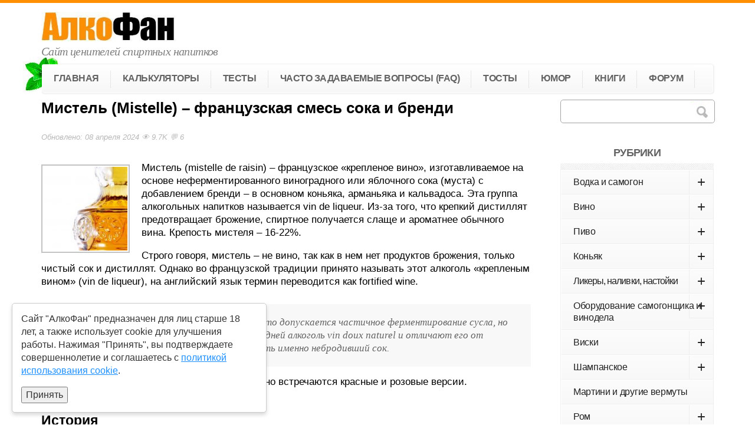

--- FILE ---
content_type: text/html; charset=UTF-8
request_url: https://alcofan.com/alkogolnyj-napitok-mistel.html
body_size: 55135
content:
<!DOCTYPE html><html lang=ru-RU><head> <!--[if IE]><meta http-equiv="X-UA-Compatible" content="IE=9; IE=8; IE=7; IE=edge" /><![endif]--><meta charset=utf-8 /><meta name=viewport content="width=device-width, initial-scale=1.0"/> <!--[if lt IE 9]><script src="https://alcofan.com/wp-content/themes/alcofan/js/html5.js"></script><![endif]--><style>/*!
 * Font Awesome Free 5.2.0 by @fontawesome - https://fontawesome.com
 * License - https://fontawesome.com/license (Icons: CC BY 4.0, Fonts: SIL OFL 1.1, Code: MIT License)
 */
.fa,.fab,.fal,.far,.fas{-moz-osx-font-smoothing:grayscale;-webkit-font-smoothing:antialiased;display:inline-block;font-style:normal;font-variant:normal;text-rendering:auto;line-height:1}.fa-lg{font-size:1.33333em;line-height:.75em;vertical-align:-.0667em}.fa-xs{font-size:.75em}.fa-sm{font-size:.875em}.fa-1x{font-size:1em}.fa-2x{font-size:2em}.fa-3x{font-size:3em}.fa-4x{font-size:4em}.fa-5x{font-size:5em}.fa-6x{font-size:6em}.fa-7x{font-size:7em}.fa-8x{font-size:8em}.fa-9x{font-size:9em}.fa-10x{font-size:10em}.fa-fw{text-align:center;width:1.25em}.fa-ul{list-style-type:none;margin-left:2.5em;padding-left:0}.fa-ul>li{position:relative}.fa-li{left:-2em;position:absolute;text-align:center;width:2em;line-height:inherit}.fa-border{border:.08em solid #eee;border-radius:.1em;padding:.2em .25em .15em}.fa-pull-left{float:left}.fa-pull-right{float:right}.fa.fa-pull-left,.fab.fa-pull-left,.fal.fa-pull-left,.far.fa-pull-left,.fas.fa-pull-left{margin-right:.3em}.fa.fa-pull-right,.fab.fa-pull-right,.fal.fa-pull-right,.far.fa-pull-right,.fas.fa-pull-right{margin-left:.3em}.fa-spin{animation:a 2s infinite linear}.fa-pulse{animation:a 1s infinite steps(8)}@keyframes a{0%{transform:rotate(0deg)}to{transform:rotate(1turn)}}.fa-rotate-90{-ms-filter:"progid:DXImageTransform.Microsoft.BasicImage(rotation=1)";transform:rotate(90deg)}.fa-rotate-180{-ms-filter:"progid:DXImageTransform.Microsoft.BasicImage(rotation=2)";transform:rotate(180deg)}.fa-rotate-270{-ms-filter:"progid:DXImageTransform.Microsoft.BasicImage(rotation=3)";transform:rotate(270deg)}.fa-flip-horizontal{-ms-filter:"progid:DXImageTransform.Microsoft.BasicImage(rotation=0, mirror=1)";transform:scaleX(-1)}.fa-flip-vertical{transform:scaleY(-1)}.fa-flip-horizontal.fa-flip-vertical,.fa-flip-vertical{-ms-filter:"progid:DXImageTransform.Microsoft.BasicImage(rotation=2, mirror=1)"}.fa-flip-horizontal.fa-flip-vertical{transform:scale(-1)}:root .fa-flip-horizontal,:root .fa-flip-vertical,:root .fa-rotate-90,:root .fa-rotate-180,:root .fa-rotate-270{-webkit-filter:none;filter:none}.fa-stack{display:inline-block;height:2em;line-height:2em;position:relative;vertical-align:middle;width:2em}.fa-stack-1x,.fa-stack-2x{left:0;position:absolute;text-align:center;width:100%}.fa-stack-1x{line-height:inherit}.fa-stack-2x{font-size:2em}.fa-inverse{color:#fff}.fa-500px:before{content:"\f26e"}.fa-accessible-icon:before{content:"\f368"}.fa-accusoft:before{content:"\f369"}.fa-address-book:before{content:"\f2b9"}.fa-address-card:before{content:"\f2bb"}.fa-adjust:before{content:"\f042"}.fa-adn:before{content:"\f170"}.fa-adversal:before{content:"\f36a"}.fa-affiliatetheme:before{content:"\f36b"}.fa-air-freshener:before{content:"\f5d0"}.fa-algolia:before{content:"\f36c"}.fa-align-center:before{content:"\f037"}.fa-align-justify:before{content:"\f039"}.fa-align-left:before{content:"\f036"}.fa-align-right:before{content:"\f038"}.fa-allergies:before{content:"\f461"}.fa-amazon:before{content:"\f270"}.fa-amazon-pay:before{content:"\f42c"}.fa-ambulance:before{content:"\f0f9"}.fa-american-sign-language-interpreting:before{content:"\f2a3"}.fa-amilia:before{content:"\f36d"}.fa-anchor:before{content:"\f13d"}.fa-android:before{content:"\f17b"}.fa-angellist:before{content:"\f209"}.fa-angle-double-down:before{content:"\f103"}.fa-angle-double-left:before{content:"\f100"}.fa-angle-double-right:before{content:"\f101"}.fa-angle-double-up:before{content:"\f102"}.fa-angle-down:before{content:"\f107"}.fa-angle-left:before{content:"\f104"}.fa-angle-right:before{content:"\f105"}.fa-angle-up:before{content:"\f106"}.fa-angry:before{content:"\f556"}.fa-angrycreative:before{content:"\f36e"}.fa-angular:before{content:"\f420"}.fa-app-store:before{content:"\f36f"}.fa-app-store-ios:before{content:"\f370"}.fa-apper:before{content:"\f371"}.fa-apple:before{content:"\f179"}.fa-apple-alt:before{content:"\f5d1"}.fa-apple-pay:before{content:"\f415"}.fa-archive:before{content:"\f187"}.fa-archway:before{content:"\f557"}.fa-arrow-alt-circle-down:before{content:"\f358"}.fa-arrow-alt-circle-left:before{content:"\f359"}.fa-arrow-alt-circle-right:before{content:"\f35a"}.fa-arrow-alt-circle-up:before{content:"\f35b"}.fa-arrow-circle-down:before{content:"\f0ab"}.fa-arrow-circle-left:before{content:"\f0a8"}.fa-arrow-circle-right:before{content:"\f0a9"}.fa-arrow-circle-up:before{content:"\f0aa"}.fa-arrow-down:before{content:"\f063"}.fa-arrow-left:before{content:"\f060"}.fa-arrow-right:before{content:"\f061"}.fa-arrow-up:before{content:"\f062"}.fa-arrows-alt:before{content:"\f0b2"}.fa-arrows-alt-h:before{content:"\f337"}.fa-arrows-alt-v:before{content:"\f338"}.fa-assistive-listening-systems:before{content:"\f2a2"}.fa-asterisk:before{content:"\f069"}.fa-asymmetrik:before{content:"\f372"}.fa-at:before{content:"\f1fa"}.fa-atlas:before{content:"\f558"}.fa-atom:before{content:"\f5d2"}.fa-audible:before{content:"\f373"}.fa-audio-description:before{content:"\f29e"}.fa-autoprefixer:before{content:"\f41c"}.fa-avianex:before{content:"\f374"}.fa-aviato:before{content:"\f421"}.fa-award:before{content:"\f559"}.fa-aws:before{content:"\f375"}.fa-backspace:before{content:"\f55a"}.fa-backward:before{content:"\f04a"}.fa-balance-scale:before{content:"\f24e"}.fa-ban:before{content:"\f05e"}.fa-band-aid:before{content:"\f462"}.fa-bandcamp:before{content:"\f2d5"}.fa-barcode:before{content:"\f02a"}.fa-bars:before{content:"\f0c9"}.fa-baseball-ball:before{content:"\f433"}.fa-basketball-ball:before{content:"\f434"}.fa-bath:before{content:"\f2cd"}.fa-battery-empty:before{content:"\f244"}.fa-battery-full:before{content:"\f240"}.fa-battery-half:before{content:"\f242"}.fa-battery-quarter:before{content:"\f243"}.fa-battery-three-quarters:before{content:"\f241"}.fa-bed:before{content:"\f236"}.fa-beer:before{content:"\f0fc"}.fa-behance:before{content:"\f1b4"}.fa-behance-square:before{content:"\f1b5"}.fa-bell:before{content:"\f0f3"}.fa-bell-slash:before{content:"\f1f6"}.fa-bezier-curve:before{content:"\f55b"}.fa-bicycle:before{content:"\f206"}.fa-bimobject:before{content:"\f378"}.fa-binoculars:before{content:"\f1e5"}.fa-birthday-cake:before{content:"\f1fd"}.fa-bitbucket:before{content:"\f171"}.fa-bitcoin:before{content:"\f379"}.fa-bity:before{content:"\f37a"}.fa-black-tie:before{content:"\f27e"}.fa-blackberry:before{content:"\f37b"}.fa-blender:before{content:"\f517"}.fa-blind:before{content:"\f29d"}.fa-blogger:before{content:"\f37c"}.fa-blogger-b:before{content:"\f37d"}.fa-bluetooth:before{content:"\f293"}.fa-bluetooth-b:before{content:"\f294"}.fa-bold:before{content:"\f032"}.fa-bolt:before{content:"\f0e7"}.fa-bomb:before{content:"\f1e2"}.fa-bone:before{content:"\f5d7"}.fa-bong:before{content:"\f55c"}.fa-book:before{content:"\f02d"}.fa-book-open:before{content:"\f518"}.fa-book-reader:before{content:"\f5da"}.fa-bookmark:before{content:"\f02e"}.fa-bowling-ball:before{content:"\f436"}.fa-box:before{content:"\f466"}.fa-box-open:before{content:"\f49e"}.fa-boxes:before{content:"\f468"}.fa-braille:before{content:"\f2a1"}.fa-brain:before{content:"\f5dc"}.fa-briefcase:before{content:"\f0b1"}.fa-briefcase-medical:before{content:"\f469"}.fa-broadcast-tower:before{content:"\f519"}.fa-broom:before{content:"\f51a"}.fa-brush:before{content:"\f55d"}.fa-btc:before{content:"\f15a"}.fa-bug:before{content:"\f188"}.fa-building:before{content:"\f1ad"}.fa-bullhorn:before{content:"\f0a1"}.fa-bullseye:before{content:"\f140"}.fa-burn:before{content:"\f46a"}.fa-buromobelexperte:before{content:"\f37f"}.fa-bus:before{content:"\f207"}.fa-bus-alt:before{content:"\f55e"}.fa-buysellads:before{content:"\f20d"}.fa-calculator:before{content:"\f1ec"}.fa-calendar:before{content:"\f133"}.fa-calendar-alt:before{content:"\f073"}.fa-calendar-check:before{content:"\f274"}.fa-calendar-minus:before{content:"\f272"}.fa-calendar-plus:before{content:"\f271"}.fa-calendar-times:before{content:"\f273"}.fa-camera:before{content:"\f030"}.fa-camera-retro:before{content:"\f083"}.fa-cannabis:before{content:"\f55f"}.fa-capsules:before{content:"\f46b"}.fa-car:before{content:"\f1b9"}.fa-car-alt:before{content:"\f5de"}.fa-car-battery:before{content:"\f5df"}.fa-car-crash:before{content:"\f5e1"}.fa-car-side:before{content:"\f5e4"}.fa-caret-down:before{content:"\f0d7"}.fa-caret-left:before{content:"\f0d9"}.fa-caret-right:before{content:"\f0da"}.fa-caret-square-down:before{content:"\f150"}.fa-caret-square-left:before{content:"\f191"}.fa-caret-square-right:before{content:"\f152"}.fa-caret-square-up:before{content:"\f151"}.fa-caret-up:before{content:"\f0d8"}.fa-cart-arrow-down:before{content:"\f218"}.fa-cart-plus:before{content:"\f217"}.fa-cc-amazon-pay:before{content:"\f42d"}.fa-cc-amex:before{content:"\f1f3"}.fa-cc-apple-pay:before{content:"\f416"}.fa-cc-diners-club:before{content:"\f24c"}.fa-cc-discover:before{content:"\f1f2"}.fa-cc-jcb:before{content:"\f24b"}.fa-cc-mastercard:before{content:"\f1f1"}.fa-cc-paypal:before{content:"\f1f4"}.fa-cc-stripe:before{content:"\f1f5"}.fa-cc-visa:before{content:"\f1f0"}.fa-centercode:before{content:"\f380"}.fa-certificate:before{content:"\f0a3"}.fa-chalkboard:before{content:"\f51b"}.fa-chalkboard-teacher:before{content:"\f51c"}.fa-charging-station:before{content:"\f5e7"}.fa-chart-area:before{content:"\f1fe"}.fa-chart-bar:before{content:"\f080"}.fa-chart-line:before{content:"\f201"}.fa-chart-pie:before{content:"\f200"}.fa-check:before{content:"\f00c"}.fa-check-circle:before{content:"\f058"}.fa-check-double:before{content:"\f560"}.fa-check-square:before{content:"\f14a"}.fa-chess:before{content:"\f439"}.fa-chess-bishop:before{content:"\f43a"}.fa-chess-board:before{content:"\f43c"}.fa-chess-king:before{content:"\f43f"}.fa-chess-knight:before{content:"\f441"}.fa-chess-pawn:before{content:"\f443"}.fa-chess-queen:before{content:"\f445"}.fa-chess-rook:before{content:"\f447"}.fa-chevron-circle-down:before{content:"\f13a"}.fa-chevron-circle-left:before{content:"\f137"}.fa-chevron-circle-right:before{content:"\f138"}.fa-chevron-circle-up:before{content:"\f139"}.fa-chevron-down:before{content:"\f078"}.fa-chevron-left:before{content:"\f053"}.fa-chevron-right:before{content:"\f054"}.fa-chevron-up:before{content:"\f077"}.fa-child:before{content:"\f1ae"}.fa-chrome:before{content:"\f268"}.fa-church:before{content:"\f51d"}.fa-circle:before{content:"\f111"}.fa-circle-notch:before{content:"\f1ce"}.fa-clipboard:before{content:"\f328"}.fa-clipboard-check:before{content:"\f46c"}.fa-clipboard-list:before{content:"\f46d"}.fa-clock:before{content:"\f017"}.fa-clone:before{content:"\f24d"}.fa-closed-captioning:before{content:"\f20a"}.fa-cloud:before{content:"\f0c2"}.fa-cloud-download-alt:before{content:"\f381"}.fa-cloud-upload-alt:before{content:"\f382"}.fa-cloudscale:before{content:"\f383"}.fa-cloudsmith:before{content:"\f384"}.fa-cloudversify:before{content:"\f385"}.fa-cocktail:before{content:"\f561"}.fa-code:before{content:"\f121"}.fa-code-branch:before{content:"\f126"}.fa-codepen:before{content:"\f1cb"}.fa-codiepie:before{content:"\f284"}.fa-coffee:before{content:"\f0f4"}.fa-cog:before{content:"\f013"}.fa-cogs:before{content:"\f085"}.fa-coins:before{content:"\f51e"}.fa-columns:before{content:"\f0db"}.fa-comment:before{content:"\f075"}.fa-comment-alt:before{content:"\f27a"}.fa-comment-dots:before{content:"\f4ad"}.fa-comment-slash:before{content:"\f4b3"}.fa-comments:before{content:"\f086"}.fa-compact-disc:before{content:"\f51f"}.fa-compass:before{content:"\f14e"}.fa-compress:before{content:"\f066"}.fa-concierge-bell:before{content:"\f562"}.fa-connectdevelop:before{content:"\f20e"}.fa-contao:before{content:"\f26d"}.fa-cookie:before{content:"\f563"}.fa-cookie-bite:before{content:"\f564"}.fa-copy:before{content:"\f0c5"}.fa-copyright:before{content:"\f1f9"}.fa-couch:before{content:"\f4b8"}.fa-cpanel:before{content:"\f388"}.fa-creative-commons:before{content:"\f25e"}.fa-creative-commons-by:before{content:"\f4e7"}.fa-creative-commons-nc:before{content:"\f4e8"}.fa-creative-commons-nc-eu:before{content:"\f4e9"}.fa-creative-commons-nc-jp:before{content:"\f4ea"}.fa-creative-commons-nd:before{content:"\f4eb"}.fa-creative-commons-pd:before{content:"\f4ec"}.fa-creative-commons-pd-alt:before{content:"\f4ed"}.fa-creative-commons-remix:before{content:"\f4ee"}.fa-creative-commons-sa:before{content:"\f4ef"}.fa-creative-commons-sampling:before{content:"\f4f0"}.fa-creative-commons-sampling-plus:before{content:"\f4f1"}.fa-creative-commons-share:before{content:"\f4f2"}.fa-credit-card:before{content:"\f09d"}.fa-crop:before{content:"\f125"}.fa-crop-alt:before{content:"\f565"}.fa-crosshairs:before{content:"\f05b"}.fa-crow:before{content:"\f520"}.fa-crown:before{content:"\f521"}.fa-css3:before{content:"\f13c"}.fa-css3-alt:before{content:"\f38b"}.fa-cube:before{content:"\f1b2"}.fa-cubes:before{content:"\f1b3"}.fa-cut:before{content:"\f0c4"}.fa-cuttlefish:before{content:"\f38c"}.fa-d-and-d:before{content:"\f38d"}.fa-dashcube:before{content:"\f210"}.fa-database:before{content:"\f1c0"}.fa-deaf:before{content:"\f2a4"}.fa-delicious:before{content:"\f1a5"}.fa-deploydog:before{content:"\f38e"}.fa-deskpro:before{content:"\f38f"}.fa-desktop:before{content:"\f108"}.fa-deviantart:before{content:"\f1bd"}.fa-diagnoses:before{content:"\f470"}.fa-dice:before{content:"\f522"}.fa-dice-five:before{content:"\f523"}.fa-dice-four:before{content:"\f524"}.fa-dice-one:before{content:"\f525"}.fa-dice-six:before{content:"\f526"}.fa-dice-three:before{content:"\f527"}.fa-dice-two:before{content:"\f528"}.fa-digg:before{content:"\f1a6"}.fa-digital-ocean:before{content:"\f391"}.fa-digital-tachograph:before{content:"\f566"}.fa-directions:before{content:"\f5eb"}.fa-discord:before{content:"\f392"}.fa-discourse:before{content:"\f393"}.fa-divide:before{content:"\f529"}.fa-dizzy:before{content:"\f567"}.fa-dna:before{content:"\f471"}.fa-dochub:before{content:"\f394"}.fa-docker:before{content:"\f395"}.fa-dollar-sign:before{content:"\f155"}.fa-dolly:before{content:"\f472"}.fa-dolly-flatbed:before{content:"\f474"}.fa-donate:before{content:"\f4b9"}.fa-door-closed:before{content:"\f52a"}.fa-door-open:before{content:"\f52b"}.fa-dot-circle:before{content:"\f192"}.fa-dove:before{content:"\f4ba"}.fa-download:before{content:"\f019"}.fa-draft2digital:before{content:"\f396"}.fa-drafting-compass:before{content:"\f568"}.fa-draw-polygon:before{content:"\f5ee"}.fa-dribbble:before{content:"\f17d"}.fa-dribbble-square:before{content:"\f397"}.fa-dropbox:before{content:"\f16b"}.fa-drum:before{content:"\f569"}.fa-drum-steelpan:before{content:"\f56a"}.fa-drupal:before{content:"\f1a9"}.fa-dumbbell:before{content:"\f44b"}.fa-dyalog:before{content:"\f399"}.fa-earlybirds:before{content:"\f39a"}.fa-ebay:before{content:"\f4f4"}.fa-edge:before{content:"\f282"}.fa-edit:before{content:"\f044"}.fa-eject:before{content:"\f052"}.fa-elementor:before{content:"\f430"}.fa-ellipsis-h:before{content:"\f141"}.fa-ellipsis-v:before{content:"\f142"}.fa-ello:before{content:"\f5f1"}.fa-ember:before{content:"\f423"}.fa-empire:before{content:"\f1d1"}.fa-envelope:before{content:"\f0e0"}.fa-envelope-open:before{content:"\f2b6"}.fa-envelope-square:before{content:"\f199"}.fa-envira:before{content:"\f299"}.fa-equals:before{content:"\f52c"}.fa-eraser:before{content:"\f12d"}.fa-erlang:before{content:"\f39d"}.fa-ethereum:before{content:"\f42e"}.fa-etsy:before{content:"\f2d7"}.fa-euro-sign:before{content:"\f153"}.fa-exchange-alt:before{content:"\f362"}.fa-exclamation:before{content:"\f12a"}.fa-exclamation-circle:before{content:"\f06a"}.fa-exclamation-triangle:before{content:"\f071"}.fa-expand:before{content:"\f065"}.fa-expand-arrows-alt:before{content:"\f31e"}.fa-expeditedssl:before{content:"\f23e"}.fa-external-link-alt:before{content:"\f35d"}.fa-external-link-square-alt:before{content:"\f360"}.fa-eye:before{content:"\f06e"}.fa-eye-dropper:before{content:"\f1fb"}.fa-eye-slash:before{content:"\f070"}.fa-facebook:before{content:"\f09a"}.fa-facebook-f:before{content:"\f39e"}.fa-facebook-messenger:before{content:"\f39f"}.fa-facebook-square:before{content:"\f082"}.fa-fast-backward:before{content:"\f049"}.fa-fast-forward:before{content:"\f050"}.fa-fax:before{content:"\f1ac"}.fa-feather:before{content:"\f52d"}.fa-feather-alt:before{content:"\f56b"}.fa-female:before{content:"\f182"}.fa-fighter-jet:before{content:"\f0fb"}.fa-file:before{content:"\f15b"}.fa-file-alt:before{content:"\f15c"}.fa-file-archive:before{content:"\f1c6"}.fa-file-audio:before{content:"\f1c7"}.fa-file-code:before{content:"\f1c9"}.fa-file-contract:before{content:"\f56c"}.fa-file-download:before{content:"\f56d"}.fa-file-excel:before{content:"\f1c3"}.fa-file-export:before{content:"\f56e"}.fa-file-image:before{content:"\f1c5"}.fa-file-import:before{content:"\f56f"}.fa-file-invoice:before{content:"\f570"}.fa-file-invoice-dollar:before{content:"\f571"}.fa-file-medical:before{content:"\f477"}.fa-file-medical-alt:before{content:"\f478"}.fa-file-pdf:before{content:"\f1c1"}.fa-file-powerpoint:before{content:"\f1c4"}.fa-file-prescription:before{content:"\f572"}.fa-file-signature:before{content:"\f573"}.fa-file-upload:before{content:"\f574"}.fa-file-video:before{content:"\f1c8"}.fa-file-word:before{content:"\f1c2"}.fa-fill:before{content:"\f575"}.fa-fill-drip:before{content:"\f576"}.fa-film:before{content:"\f008"}.fa-filter:before{content:"\f0b0"}.fa-fingerprint:before{content:"\f577"}.fa-fire:before{content:"\f06d"}.fa-fire-extinguisher:before{content:"\f134"}.fa-firefox:before{content:"\f269"}.fa-first-aid:before{content:"\f479"}.fa-first-order:before{content:"\f2b0"}.fa-first-order-alt:before{content:"\f50a"}.fa-firstdraft:before{content:"\f3a1"}.fa-fish:before{content:"\f578"}.fa-flag:before{content:"\f024"}.fa-flag-checkered:before{content:"\f11e"}.fa-flask:before{content:"\f0c3"}.fa-flickr:before{content:"\f16e"}.fa-flipboard:before{content:"\f44d"}.fa-flushed:before{content:"\f579"}.fa-fly:before{content:"\f417"}.fa-folder:before{content:"\f07b"}.fa-folder-open:before{content:"\f07c"}.fa-font:before{content:"\f031"}.fa-font-awesome:before{content:"\f2b4"}.fa-font-awesome-alt:before{content:"\f35c"}.fa-font-awesome-flag:before{content:"\f425"}.fa-font-awesome-logo-full:before{content:"\f4e6"}.fa-fonticons:before{content:"\f280"}.fa-fonticons-fi:before{content:"\f3a2"}.fa-football-ball:before{content:"\f44e"}.fa-fort-awesome:before{content:"\f286"}.fa-fort-awesome-alt:before{content:"\f3a3"}.fa-forumbee:before{content:"\f211"}.fa-forward:before{content:"\f04e"}.fa-foursquare:before{content:"\f180"}.fa-free-code-camp:before{content:"\f2c5"}.fa-freebsd:before{content:"\f3a4"}.fa-frog:before{content:"\f52e"}.fa-frown:before{content:"\f119"}.fa-frown-open:before{content:"\f57a"}.fa-fulcrum:before{content:"\f50b"}.fa-futbol:before{content:"\f1e3"}.fa-galactic-republic:before{content:"\f50c"}.fa-galactic-senate:before{content:"\f50d"}.fa-gamepad:before{content:"\f11b"}.fa-gas-pump:before{content:"\f52f"}.fa-gavel:before{content:"\f0e3"}.fa-gem:before{content:"\f3a5"}.fa-genderless:before{content:"\f22d"}.fa-get-pocket:before{content:"\f265"}.fa-gg:before{content:"\f260"}.fa-gg-circle:before{content:"\f261"}.fa-gift:before{content:"\f06b"}.fa-git:before{content:"\f1d3"}.fa-git-square:before{content:"\f1d2"}.fa-github:before{content:"\f09b"}.fa-github-alt:before{content:"\f113"}.fa-github-square:before{content:"\f092"}.fa-gitkraken:before{content:"\f3a6"}.fa-gitlab:before{content:"\f296"}.fa-gitter:before{content:"\f426"}.fa-glass-martini:before{content:"\f000"}.fa-glass-martini-alt:before{content:"\f57b"}.fa-glasses:before{content:"\f530"}.fa-glide:before{content:"\f2a5"}.fa-glide-g:before{content:"\f2a6"}.fa-globe:before{content:"\f0ac"}.fa-globe-africa:before{content:"\f57c"}.fa-globe-americas:before{content:"\f57d"}.fa-globe-asia:before{content:"\f57e"}.fa-gofore:before{content:"\f3a7"}.fa-golf-ball:before{content:"\f450"}.fa-goodreads:before{content:"\f3a8"}.fa-goodreads-g:before{content:"\f3a9"}.fa-google:before{content:"\f1a0"}.fa-google-drive:before{content:"\f3aa"}.fa-google-play:before{content:"\f3ab"}.fa-google-plus:before{content:"\f2b3"}.fa-google-plus-g:before{content:"\f0d5"}.fa-google-plus-square:before{content:"\f0d4"}.fa-google-wallet:before{content:"\f1ee"}.fa-graduation-cap:before{content:"\f19d"}.fa-gratipay:before{content:"\f184"}.fa-grav:before{content:"\f2d6"}.fa-greater-than:before{content:"\f531"}.fa-greater-than-equal:before{content:"\f532"}.fa-grimace:before{content:"\f57f"}.fa-grin:before{content:"\f580"}.fa-grin-alt:before{content:"\f581"}.fa-grin-beam:before{content:"\f582"}.fa-grin-beam-sweat:before{content:"\f583"}.fa-grin-hearts:before{content:"\f584"}.fa-grin-squint:before{content:"\f585"}.fa-grin-squint-tears:before{content:"\f586"}.fa-grin-stars:before{content:"\f587"}.fa-grin-tears:before{content:"\f588"}.fa-grin-tongue:before{content:"\f589"}.fa-grin-tongue-squint:before{content:"\f58a"}.fa-grin-tongue-wink:before{content:"\f58b"}.fa-grin-wink:before{content:"\f58c"}.fa-grip-horizontal:before{content:"\f58d"}.fa-grip-vertical:before{content:"\f58e"}.fa-gripfire:before{content:"\f3ac"}.fa-grunt:before{content:"\f3ad"}.fa-gulp:before{content:"\f3ae"}.fa-h-square:before{content:"\f0fd"}.fa-hacker-news:before{content:"\f1d4"}.fa-hacker-news-square:before{content:"\f3af"}.fa-hackerrank:before{content:"\f5f7"}.fa-hand-holding:before{content:"\f4bd"}.fa-hand-holding-heart:before{content:"\f4be"}.fa-hand-holding-usd:before{content:"\f4c0"}.fa-hand-lizard:before{content:"\f258"}.fa-hand-paper:before{content:"\f256"}.fa-hand-peace:before{content:"\f25b"}.fa-hand-point-down:before{content:"\f0a7"}.fa-hand-point-left:before{content:"\f0a5"}.fa-hand-point-right:before{content:"\f0a4"}.fa-hand-point-up:before{content:"\f0a6"}.fa-hand-pointer:before{content:"\f25a"}.fa-hand-rock:before{content:"\f255"}.fa-hand-scissors:before{content:"\f257"}.fa-hand-spock:before{content:"\f259"}.fa-hands:before{content:"\f4c2"}.fa-hands-helping:before{content:"\f4c4"}.fa-handshake:before{content:"\f2b5"}.fa-hashtag:before{content:"\f292"}.fa-hdd:before{content:"\f0a0"}.fa-heading:before{content:"\f1dc"}.fa-headphones:before{content:"\f025"}.fa-headphones-alt:before{content:"\f58f"}.fa-headset:before{content:"\f590"}.fa-heart:before{content:"\f004"}.fa-heartbeat:before{content:"\f21e"}.fa-helicopter:before{content:"\f533"}.fa-highlighter:before{content:"\f591"}.fa-hips:before{content:"\f452"}.fa-hire-a-helper:before{content:"\f3b0"}.fa-history:before{content:"\f1da"}.fa-hockey-puck:before{content:"\f453"}.fa-home:before{content:"\f015"}.fa-hooli:before{content:"\f427"}.fa-hornbill:before{content:"\f592"}.fa-hospital:before{content:"\f0f8"}.fa-hospital-alt:before{content:"\f47d"}.fa-hospital-symbol:before{content:"\f47e"}.fa-hot-tub:before{content:"\f593"}.fa-hotel:before{content:"\f594"}.fa-hotjar:before{content:"\f3b1"}.fa-hourglass:before{content:"\f254"}.fa-hourglass-end:before{content:"\f253"}.fa-hourglass-half:before{content:"\f252"}.fa-hourglass-start:before{content:"\f251"}.fa-houzz:before{content:"\f27c"}.fa-html5:before{content:"\f13b"}.fa-hubspot:before{content:"\f3b2"}.fa-i-cursor:before{content:"\f246"}.fa-id-badge:before{content:"\f2c1"}.fa-id-card:before{content:"\f2c2"}.fa-id-card-alt:before{content:"\f47f"}.fa-image:before{content:"\f03e"}.fa-images:before{content:"\f302"}.fa-imdb:before{content:"\f2d8"}.fa-inbox:before{content:"\f01c"}.fa-indent:before{content:"\f03c"}.fa-industry:before{content:"\f275"}.fa-infinity:before{content:"\f534"}.fa-info:before{content:"\f129"}.fa-info-circle:before{content:"\f05a"}.fa-instagram:before{content:"\f16d"}.fa-internet-explorer:before{content:"\f26b"}.fa-ioxhost:before{content:"\f208"}.fa-italic:before{content:"\f033"}.fa-itunes:before{content:"\f3b4"}.fa-itunes-note:before{content:"\f3b5"}.fa-java:before{content:"\f4e4"}.fa-jedi-order:before{content:"\f50e"}.fa-jenkins:before{content:"\f3b6"}.fa-joget:before{content:"\f3b7"}.fa-joint:before{content:"\f595"}.fa-joomla:before{content:"\f1aa"}.fa-js:before{content:"\f3b8"}.fa-js-square:before{content:"\f3b9"}.fa-jsfiddle:before{content:"\f1cc"}.fa-kaggle:before{content:"\f5fa"}.fa-key:before{content:"\f084"}.fa-keybase:before{content:"\f4f5"}.fa-keyboard:before{content:"\f11c"}.fa-keycdn:before{content:"\f3ba"}.fa-kickstarter:before{content:"\f3bb"}.fa-kickstarter-k:before{content:"\f3bc"}.fa-kiss:before{content:"\f596"}.fa-kiss-beam:before{content:"\f597"}.fa-kiss-wink-heart:before{content:"\f598"}.fa-kiwi-bird:before{content:"\f535"}.fa-korvue:before{content:"\f42f"}.fa-language:before{content:"\f1ab"}.fa-laptop:before{content:"\f109"}.fa-laptop-code:before{content:"\f5fc"}.fa-laravel:before{content:"\f3bd"}.fa-lastfm:before{content:"\f202"}.fa-lastfm-square:before{content:"\f203"}.fa-laugh:before{content:"\f599"}.fa-laugh-beam:before{content:"\f59a"}.fa-laugh-squint:before{content:"\f59b"}.fa-laugh-wink:before{content:"\f59c"}.fa-layer-group:before{content:"\f5fd"}.fa-leaf:before{content:"\f06c"}.fa-leanpub:before{content:"\f212"}.fa-lemon:before{content:"\f094"}.fa-less:before{content:"\f41d"}.fa-less-than:before{content:"\f536"}.fa-less-than-equal:before{content:"\f537"}.fa-level-down-alt:before{content:"\f3be"}.fa-level-up-alt:before{content:"\f3bf"}.fa-life-ring:before{content:"\f1cd"}.fa-lightbulb:before{content:"\f0eb"}.fa-line:before{content:"\f3c0"}.fa-link:before{content:"\f0c1"}.fa-linkedin:before{content:"\f08c"}.fa-linkedin-in:before{content:"\f0e1"}.fa-linode:before{content:"\f2b8"}.fa-linux:before{content:"\f17c"}.fa-lira-sign:before{content:"\f195"}.fa-list:before{content:"\f03a"}.fa-list-alt:before{content:"\f022"}.fa-list-ol:before{content:"\f0cb"}.fa-list-ul:before{content:"\f0ca"}.fa-location-arrow:before{content:"\f124"}.fa-lock:before{content:"\f023"}.fa-lock-open:before{content:"\f3c1"}.fa-long-arrow-alt-down:before{content:"\f309"}.fa-long-arrow-alt-left:before{content:"\f30a"}.fa-long-arrow-alt-right:before{content:"\f30b"}.fa-long-arrow-alt-up:before{content:"\f30c"}.fa-low-vision:before{content:"\f2a8"}.fa-luggage-cart:before{content:"\f59d"}.fa-lyft:before{content:"\f3c3"}.fa-magento:before{content:"\f3c4"}.fa-magic:before{content:"\f0d0"}.fa-magnet:before{content:"\f076"}.fa-mailchimp:before{content:"\f59e"}.fa-male:before{content:"\f183"}.fa-mandalorian:before{content:"\f50f"}.fa-map:before{content:"\f279"}.fa-map-marked:before{content:"\f59f"}.fa-map-marked-alt:before{content:"\f5a0"}.fa-map-marker:before{content:"\f041"}.fa-map-marker-alt:before{content:"\f3c5"}.fa-map-pin:before{content:"\f276"}.fa-map-signs:before{content:"\f277"}.fa-markdown:before{content:"\f60f"}.fa-marker:before{content:"\f5a1"}.fa-mars:before{content:"\f222"}.fa-mars-double:before{content:"\f227"}.fa-mars-stroke:before{content:"\f229"}.fa-mars-stroke-h:before{content:"\f22b"}.fa-mars-stroke-v:before{content:"\f22a"}.fa-mastodon:before{content:"\f4f6"}.fa-maxcdn:before{content:"\f136"}.fa-medal:before{content:"\f5a2"}.fa-medapps:before{content:"\f3c6"}.fa-medium:before{content:"\f23a"}.fa-medium-m:before{content:"\f3c7"}.fa-medkit:before{content:"\f0fa"}.fa-medrt:before{content:"\f3c8"}.fa-meetup:before{content:"\f2e0"}.fa-megaport:before{content:"\f5a3"}.fa-meh:before{content:"\f11a"}.fa-meh-blank:before{content:"\f5a4"}.fa-meh-rolling-eyes:before{content:"\f5a5"}.fa-memory:before{content:"\f538"}.fa-mercury:before{content:"\f223"}.fa-microchip:before{content:"\f2db"}.fa-microphone:before{content:"\f130"}.fa-microphone-alt:before{content:"\f3c9"}.fa-microphone-alt-slash:before{content:"\f539"}.fa-microphone-slash:before{content:"\f131"}.fa-microscope:before{content:"\f610"}.fa-microsoft:before{content:"\f3ca"}.fa-minus:before{content:"\f068"}.fa-minus-circle:before{content:"\f056"}.fa-minus-square:before{content:"\f146"}.fa-mix:before{content:"\f3cb"}.fa-mixcloud:before{content:"\f289"}.fa-mizuni:before{content:"\f3cc"}.fa-mobile:before{content:"\f10b"}.fa-mobile-alt:before{content:"\f3cd"}.fa-modx:before{content:"\f285"}.fa-monero:before{content:"\f3d0"}.fa-money-bill:before{content:"\f0d6"}.fa-money-bill-alt:before{content:"\f3d1"}.fa-money-bill-wave:before{content:"\f53a"}.fa-money-bill-wave-alt:before{content:"\f53b"}.fa-money-check:before{content:"\f53c"}.fa-money-check-alt:before{content:"\f53d"}.fa-monument:before{content:"\f5a6"}.fa-moon:before{content:"\f186"}.fa-mortar-pestle:before{content:"\f5a7"}.fa-motorcycle:before{content:"\f21c"}.fa-mouse-pointer:before{content:"\f245"}.fa-music:before{content:"\f001"}.fa-napster:before{content:"\f3d2"}.fa-neos:before{content:"\f612"}.fa-neuter:before{content:"\f22c"}.fa-newspaper:before{content:"\f1ea"}.fa-nimblr:before{content:"\f5a8"}.fa-nintendo-switch:before{content:"\f418"}.fa-node:before{content:"\f419"}.fa-node-js:before{content:"\f3d3"}.fa-not-equal:before{content:"\f53e"}.fa-notes-medical:before{content:"\f481"}.fa-npm:before{content:"\f3d4"}.fa-ns8:before{content:"\f3d5"}.fa-nutritionix:before{content:"\f3d6"}.fa-object-group:before{content:"\f247"}.fa-object-ungroup:before{content:"\f248"}.fa-odnoklassniki:before{content:"\f263"}.fa-odnoklassniki-square:before{content:"\f264"}.fa-oil-can:before{content:"\f613"}.fa-old-republic:before{content:"\f510"}.fa-opencart:before{content:"\f23d"}.fa-openid:before{content:"\f19b"}.fa-opera:before{content:"\f26a"}.fa-optin-monster:before{content:"\f23c"}.fa-osi:before{content:"\f41a"}.fa-outdent:before{content:"\f03b"}.fa-page4:before{content:"\f3d7"}.fa-pagelines:before{content:"\f18c"}.fa-paint-brush:before{content:"\f1fc"}.fa-paint-roller:before{content:"\f5aa"}.fa-palette:before{content:"\f53f"}.fa-palfed:before{content:"\f3d8"}.fa-pallet:before{content:"\f482"}.fa-paper-plane:before{content:"\f1d8"}.fa-paperclip:before{content:"\f0c6"}.fa-parachute-box:before{content:"\f4cd"}.fa-paragraph:before{content:"\f1dd"}.fa-parking:before{content:"\f540"}.fa-passport:before{content:"\f5ab"}.fa-paste:before{content:"\f0ea"}.fa-patreon:before{content:"\f3d9"}.fa-pause:before{content:"\f04c"}.fa-pause-circle:before{content:"\f28b"}.fa-paw:before{content:"\f1b0"}.fa-paypal:before{content:"\f1ed"}.fa-pen:before{content:"\f304"}.fa-pen-alt:before{content:"\f305"}.fa-pen-fancy:before{content:"\f5ac"}.fa-pen-nib:before{content:"\f5ad"}.fa-pen-square:before{content:"\f14b"}.fa-pencil-alt:before{content:"\f303"}.fa-pencil-ruler:before{content:"\f5ae"}.fa-people-carry:before{content:"\f4ce"}.fa-percent:before{content:"\f295"}.fa-percentage:before{content:"\f541"}.fa-periscope:before{content:"\f3da"}.fa-phabricator:before{content:"\f3db"}.fa-phoenix-framework:before{content:"\f3dc"}.fa-phoenix-squadron:before{content:"\f511"}.fa-phone:before{content:"\f095"}.fa-phone-slash:before{content:"\f3dd"}.fa-phone-square:before{content:"\f098"}.fa-phone-volume:before{content:"\f2a0"}.fa-php:before{content:"\f457"}.fa-pied-piper:before{content:"\f2ae"}.fa-pied-piper-alt:before{content:"\f1a8"}.fa-pied-piper-hat:before{content:"\f4e5"}.fa-pied-piper-pp:before{content:"\f1a7"}.fa-piggy-bank:before{content:"\f4d3"}.fa-pills:before{content:"\f484"}.fa-pinterest:before{content:"\f0d2"}.fa-pinterest-p:before{content:"\f231"}.fa-pinterest-square:before{content:"\f0d3"}.fa-plane:before{content:"\f072"}.fa-plane-arrival:before{content:"\f5af"}.fa-plane-departure:before{content:"\f5b0"}.fa-play:before{content:"\f04b"}.fa-play-circle:before{content:"\f144"}.fa-playstation:before{content:"\f3df"}.fa-plug:before{content:"\f1e6"}.fa-plus:before{content:"\f067"}.fa-plus-circle:before{content:"\f055"}.fa-plus-square:before{content:"\f0fe"}.fa-podcast:before{content:"\f2ce"}.fa-poo:before{content:"\f2fe"}.fa-poop:before{content:"\f619"}.fa-portrait:before{content:"\f3e0"}.fa-pound-sign:before{content:"\f154"}.fa-power-off:before{content:"\f011"}.fa-prescription:before{content:"\f5b1"}.fa-prescription-bottle:before{content:"\f485"}.fa-prescription-bottle-alt:before{content:"\f486"}.fa-print:before{content:"\f02f"}.fa-procedures:before{content:"\f487"}.fa-product-hunt:before{content:"\f288"}.fa-project-diagram:before{content:"\f542"}.fa-pushed:before{content:"\f3e1"}.fa-puzzle-piece:before{content:"\f12e"}.fa-python:before{content:"\f3e2"}.fa-qq:before{content:"\f1d6"}.fa-qrcode:before{content:"\f029"}.fa-question:before{content:"\f128"}.fa-question-circle:before{content:"\f059"}.fa-quidditch:before{content:"\f458"}.fa-quinscape:before{content:"\f459"}.fa-quora:before{content:"\f2c4"}.fa-quote-left:before{content:"\f10d"}.fa-quote-right:before{content:"\f10e"}.fa-r-project:before{content:"\f4f7"}.fa-random:before{content:"\f074"}.fa-ravelry:before{content:"\f2d9"}.fa-react:before{content:"\f41b"}.fa-readme:before{content:"\f4d5"}.fa-rebel:before{content:"\f1d0"}.fa-receipt:before{content:"\f543"}.fa-recycle:before{content:"\f1b8"}.fa-red-river:before{content:"\f3e3"}.fa-reddit:before{content:"\f1a1"}.fa-reddit-alien:before{content:"\f281"}.fa-reddit-square:before{content:"\f1a2"}.fa-redo:before{content:"\f01e"}.fa-redo-alt:before{content:"\f2f9"}.fa-registered:before{content:"\f25d"}.fa-rendact:before{content:"\f3e4"}.fa-renren:before{content:"\f18b"}.fa-reply:before{content:"\f3e5"}.fa-reply-all:before{content:"\f122"}.fa-replyd:before{content:"\f3e6"}.fa-researchgate:before{content:"\f4f8"}.fa-resolving:before{content:"\f3e7"}.fa-retweet:before{content:"\f079"}.fa-rev:before{content:"\f5b2"}.fa-ribbon:before{content:"\f4d6"}.fa-road:before{content:"\f018"}.fa-robot:before{content:"\f544"}.fa-rocket:before{content:"\f135"}.fa-rocketchat:before{content:"\f3e8"}.fa-rockrms:before{content:"\f3e9"}.fa-route:before{content:"\f4d7"}.fa-rss:before{content:"\f09e"}.fa-rss-square:before{content:"\f143"}.fa-ruble-sign:before{content:"\f158"}.fa-ruler:before{content:"\f545"}.fa-ruler-combined:before{content:"\f546"}.fa-ruler-horizontal:before{content:"\f547"}.fa-ruler-vertical:before{content:"\f548"}.fa-rupee-sign:before{content:"\f156"}.fa-sad-cry:before{content:"\f5b3"}.fa-sad-tear:before{content:"\f5b4"}.fa-safari:before{content:"\f267"}.fa-sass:before{content:"\f41e"}.fa-save:before{content:"\f0c7"}.fa-schlix:before{content:"\f3ea"}.fa-school:before{content:"\f549"}.fa-screwdriver:before{content:"\f54a"}.fa-scribd:before{content:"\f28a"}.fa-search:before{content:"\f002"}.fa-search-minus:before{content:"\f010"}.fa-search-plus:before{content:"\f00e"}.fa-searchengin:before{content:"\f3eb"}.fa-seedling:before{content:"\f4d8"}.fa-sellcast:before{content:"\f2da"}.fa-sellsy:before{content:"\f213"}.fa-server:before{content:"\f233"}.fa-servicestack:before{content:"\f3ec"}.fa-shapes:before{content:"\f61f"}.fa-share:before{content:"\f064"}.fa-share-alt:before{content:"\f1e0"}.fa-share-alt-square:before{content:"\f1e1"}.fa-share-square:before{content:"\f14d"}.fa-shekel-sign:before{content:"\f20b"}.fa-shield-alt:before{content:"\f3ed"}.fa-ship:before{content:"\f21a"}.fa-shipping-fast:before{content:"\f48b"}.fa-shirtsinbulk:before{content:"\f214"}.fa-shoe-prints:before{content:"\f54b"}.fa-shopping-bag:before{content:"\f290"}.fa-shopping-basket:before{content:"\f291"}.fa-shopping-cart:before{content:"\f07a"}.fa-shopware:before{content:"\f5b5"}.fa-shower:before{content:"\f2cc"}.fa-shuttle-van:before{content:"\f5b6"}.fa-sign:before{content:"\f4d9"}.fa-sign-in-alt:before{content:"\f2f6"}.fa-sign-language:before{content:"\f2a7"}.fa-sign-out-alt:before{content:"\f2f5"}.fa-signal:before{content:"\f012"}.fa-signature:before{content:"\f5b7"}.fa-simplybuilt:before{content:"\f215"}.fa-sistrix:before{content:"\f3ee"}.fa-sitemap:before{content:"\f0e8"}.fa-sith:before{content:"\f512"}.fa-skull:before{content:"\f54c"}.fa-skyatlas:before{content:"\f216"}.fa-skype:before{content:"\f17e"}.fa-slack:before{content:"\f198"}.fa-slack-hash:before{content:"\f3ef"}.fa-sliders-h:before{content:"\f1de"}.fa-slideshare:before{content:"\f1e7"}.fa-smile:before{content:"\f118"}.fa-smile-beam:before{content:"\f5b8"}.fa-smile-wink:before{content:"\f4da"}.fa-smoking:before{content:"\f48d"}.fa-smoking-ban:before{content:"\f54d"}.fa-snapchat:before{content:"\f2ab"}.fa-snapchat-ghost:before{content:"\f2ac"}.fa-snapchat-square:before{content:"\f2ad"}.fa-snowflake:before{content:"\f2dc"}.fa-solar-panel:before{content:"\f5ba"}.fa-sort:before{content:"\f0dc"}.fa-sort-alpha-down:before{content:"\f15d"}.fa-sort-alpha-up:before{content:"\f15e"}.fa-sort-amount-down:before{content:"\f160"}.fa-sort-amount-up:before{content:"\f161"}.fa-sort-down:before{content:"\f0dd"}.fa-sort-numeric-down:before{content:"\f162"}.fa-sort-numeric-up:before{content:"\f163"}.fa-sort-up:before{content:"\f0de"}.fa-soundcloud:before{content:"\f1be"}.fa-spa:before{content:"\f5bb"}.fa-space-shuttle:before{content:"\f197"}.fa-speakap:before{content:"\f3f3"}.fa-spinner:before{content:"\f110"}.fa-splotch:before{content:"\f5bc"}.fa-spotify:before{content:"\f1bc"}.fa-spray-can:before{content:"\f5bd"}.fa-square:before{content:"\f0c8"}.fa-square-full:before{content:"\f45c"}.fa-squarespace:before{content:"\f5be"}.fa-stack-exchange:before{content:"\f18d"}.fa-stack-overflow:before{content:"\f16c"}.fa-stamp:before{content:"\f5bf"}.fa-star:before{content:"\f005"}.fa-star-half:before{content:"\f089"}.fa-star-half-alt:before{content:"\f5c0"}.fa-star-of-life:before{content:"\f621"}.fa-staylinked:before{content:"\f3f5"}.fa-steam:before{content:"\f1b6"}.fa-steam-square:before{content:"\f1b7"}.fa-steam-symbol:before{content:"\f3f6"}.fa-step-backward:before{content:"\f048"}.fa-step-forward:before{content:"\f051"}.fa-stethoscope:before{content:"\f0f1"}.fa-sticker-mule:before{content:"\f3f7"}.fa-sticky-note:before{content:"\f249"}.fa-stop:before{content:"\f04d"}.fa-stop-circle:before{content:"\f28d"}.fa-stopwatch:before{content:"\f2f2"}.fa-store:before{content:"\f54e"}.fa-store-alt:before{content:"\f54f"}.fa-strava:before{content:"\f428"}.fa-stream:before{content:"\f550"}.fa-street-view:before{content:"\f21d"}.fa-strikethrough:before{content:"\f0cc"}.fa-stripe:before{content:"\f429"}.fa-stripe-s:before{content:"\f42a"}.fa-stroopwafel:before{content:"\f551"}.fa-studiovinari:before{content:"\f3f8"}.fa-stumbleupon:before{content:"\f1a4"}.fa-stumbleupon-circle:before{content:"\f1a3"}.fa-subscript:before{content:"\f12c"}.fa-subway:before{content:"\f239"}.fa-suitcase:before{content:"\f0f2"}.fa-suitcase-rolling:before{content:"\f5c1"}.fa-sun:before{content:"\f185"}.fa-superpowers:before{content:"\f2dd"}.fa-superscript:before{content:"\f12b"}.fa-supple:before{content:"\f3f9"}.fa-surprise:before{content:"\f5c2"}.fa-swatchbook:before{content:"\f5c3"}.fa-swimmer:before{content:"\f5c4"}.fa-swimming-pool:before{content:"\f5c5"}.fa-sync:before{content:"\f021"}.fa-sync-alt:before{content:"\f2f1"}.fa-syringe:before{content:"\f48e"}.fa-table:before{content:"\f0ce"}.fa-table-tennis:before{content:"\f45d"}.fa-tablet:before{content:"\f10a"}.fa-tablet-alt:before{content:"\f3fa"}.fa-tablets:before{content:"\f490"}.fa-tachometer-alt:before{content:"\f3fd"}.fa-tag:before{content:"\f02b"}.fa-tags:before{content:"\f02c"}.fa-tape:before{content:"\f4db"}.fa-tasks:before{content:"\f0ae"}.fa-taxi:before{content:"\f1ba"}.fa-teamspeak:before{content:"\f4f9"}.fa-teeth:before{content:"\f62e"}.fa-teeth-open:before{content:"\f62f"}.fa-telegram:before{content:"\f2c6"}.fa-telegram-plane:before{content:"\f3fe"}.fa-tencent-weibo:before{content:"\f1d5"}.fa-terminal:before{content:"\f120"}.fa-text-height:before{content:"\f034"}.fa-text-width:before{content:"\f035"}.fa-th:before{content:"\f00a"}.fa-th-large:before{content:"\f009"}.fa-th-list:before{content:"\f00b"}.fa-theater-masks:before{content:"\f630"}.fa-themeco:before{content:"\f5c6"}.fa-themeisle:before{content:"\f2b2"}.fa-thermometer:before{content:"\f491"}.fa-thermometer-empty:before{content:"\f2cb"}.fa-thermometer-full:before{content:"\f2c7"}.fa-thermometer-half:before{content:"\f2c9"}.fa-thermometer-quarter:before{content:"\f2ca"}.fa-thermometer-three-quarters:before{content:"\f2c8"}.fa-thumbs-down:before{content:"\f165"}.fa-thumbs-up:before{content:"\f164"}.fa-thumbtack:before{content:"\f08d"}.fa-ticket-alt:before{content:"\f3ff"}.fa-times:before{content:"\f00d"}.fa-times-circle:before{content:"\f057"}.fa-tint:before{content:"\f043"}.fa-tint-slash:before{content:"\f5c7"}.fa-tired:before{content:"\f5c8"}.fa-toggle-off:before{content:"\f204"}.fa-toggle-on:before{content:"\f205"}.fa-toolbox:before{content:"\f552"}.fa-tooth:before{content:"\f5c9"}.fa-trade-federation:before{content:"\f513"}.fa-trademark:before{content:"\f25c"}.fa-traffic-light:before{content:"\f637"}.fa-train:before{content:"\f238"}.fa-transgender:before{content:"\f224"}.fa-transgender-alt:before{content:"\f225"}.fa-trash:before{content:"\f1f8"}.fa-trash-alt:before{content:"\f2ed"}.fa-tree:before{content:"\f1bb"}.fa-trello:before{content:"\f181"}.fa-tripadvisor:before{content:"\f262"}.fa-trophy:before{content:"\f091"}.fa-truck:before{content:"\f0d1"}.fa-truck-loading:before{content:"\f4de"}.fa-truck-monster:before{content:"\f63b"}.fa-truck-moving:before{content:"\f4df"}.fa-truck-pickup:before{content:"\f63c"}.fa-tshirt:before{content:"\f553"}.fa-tty:before{content:"\f1e4"}.fa-tumblr:before{content:"\f173"}.fa-tumblr-square:before{content:"\f174"}.fa-tv:before{content:"\f26c"}.fa-twitch:before{content:"\f1e8"}.fa-twitter:before{content:"\f099"}.fa-twitter-square:before{content:"\f081"}.fa-typo3:before{content:"\f42b"}.fa-uber:before{content:"\f402"}.fa-uikit:before{content:"\f403"}.fa-umbrella:before{content:"\f0e9"}.fa-umbrella-beach:before{content:"\f5ca"}.fa-underline:before{content:"\f0cd"}.fa-undo:before{content:"\f0e2"}.fa-undo-alt:before{content:"\f2ea"}.fa-uniregistry:before{content:"\f404"}.fa-universal-access:before{content:"\f29a"}.fa-university:before{content:"\f19c"}.fa-unlink:before{content:"\f127"}.fa-unlock:before{content:"\f09c"}.fa-unlock-alt:before{content:"\f13e"}.fa-untappd:before{content:"\f405"}.fa-upload:before{content:"\f093"}.fa-usb:before{content:"\f287"}.fa-user:before{content:"\f007"}.fa-user-alt:before{content:"\f406"}.fa-user-alt-slash:before{content:"\f4fa"}.fa-user-astronaut:before{content:"\f4fb"}.fa-user-check:before{content:"\f4fc"}.fa-user-circle:before{content:"\f2bd"}.fa-user-clock:before{content:"\f4fd"}.fa-user-cog:before{content:"\f4fe"}.fa-user-edit:before{content:"\f4ff"}.fa-user-friends:before{content:"\f500"}.fa-user-graduate:before{content:"\f501"}.fa-user-lock:before{content:"\f502"}.fa-user-md:before{content:"\f0f0"}.fa-user-minus:before{content:"\f503"}.fa-user-ninja:before{content:"\f504"}.fa-user-plus:before{content:"\f234"}.fa-user-secret:before{content:"\f21b"}.fa-user-shield:before{content:"\f505"}.fa-user-slash:before{content:"\f506"}.fa-user-tag:before{content:"\f507"}.fa-user-tie:before{content:"\f508"}.fa-user-times:before{content:"\f235"}.fa-users:before{content:"\f0c0"}.fa-users-cog:before{content:"\f509"}.fa-ussunnah:before{content:"\f407"}.fa-utensil-spoon:before{content:"\f2e5"}.fa-utensils:before{content:"\f2e7"}.fa-vaadin:before{content:"\f408"}.fa-vector-square:before{content:"\f5cb"}.fa-venus:before{content:"\f221"}.fa-venus-double:before{content:"\f226"}.fa-venus-mars:before{content:"\f228"}.fa-viacoin:before{content:"\f237"}.fa-viadeo:before{content:"\f2a9"}.fa-viadeo-square:before{content:"\f2aa"}.fa-vial:before{content:"\f492"}.fa-vials:before{content:"\f493"}.fa-viber:before{content:"\f409"}.fa-video:before{content:"\f03d"}.fa-video-slash:before{content:"\f4e2"}.fa-vimeo:before{content:"\f40a"}.fa-vimeo-square:before{content:"\f194"}.fa-vimeo-v:before{content:"\f27d"}.fa-vine:before{content:"\f1ca"}.fa-vk:before{content:"\f189"}.fa-vnv:before{content:"\f40b"}.fa-volleyball-ball:before{content:"\f45f"}.fa-volume-down:before{content:"\f027"}.fa-volume-off:before{content:"\f026"}.fa-volume-up:before{content:"\f028"}.fa-vuejs:before{content:"\f41f"}.fa-walking:before{content:"\f554"}.fa-wallet:before{content:"\f555"}.fa-warehouse:before{content:"\f494"}.fa-weebly:before{content:"\f5cc"}.fa-weibo:before{content:"\f18a"}.fa-weight:before{content:"\f496"}.fa-weight-hanging:before{content:"\f5cd"}.fa-weixin:before{content:"\f1d7"}.fa-whatsapp:before{content:"\f232"}.fa-whatsapp-square:before{content:"\f40c"}.fa-wheelchair:before{content:"\f193"}.fa-whmcs:before{content:"\f40d"}.fa-wifi:before{content:"\f1eb"}.fa-wikipedia-w:before{content:"\f266"}.fa-window-close:before{content:"\f410"}.fa-window-maximize:before{content:"\f2d0"}.fa-window-minimize:before{content:"\f2d1"}.fa-window-restore:before{content:"\f2d2"}.fa-windows:before{content:"\f17a"}.fa-wine-glass:before{content:"\f4e3"}.fa-wine-glass-alt:before{content:"\f5ce"}.fa-wix:before{content:"\f5cf"}.fa-wolf-pack-battalion:before{content:"\f514"}.fa-won-sign:before{content:"\f159"}.fa-wordpress:before{content:"\f19a"}.fa-wordpress-simple:before{content:"\f411"}.fa-wpbeginner:before{content:"\f297"}.fa-wpexplorer:before{content:"\f2de"}.fa-wpforms:before{content:"\f298"}.fa-wrench:before{content:"\f0ad"}.fa-x-ray:before{content:"\f497"}.fa-xbox:before{content:"\f412"}.fa-xing:before{content:"\f168"}.fa-xing-square:before{content:"\f169"}.fa-y-combinator:before{content:"\f23b"}.fa-yahoo:before{content:"\f19e"}.fa-yandex:before{content:"\f413"}.fa-yandex-international:before{content:"\f414"}.fa-yelp:before{content:"\f1e9"}.fa-yen-sign:before{content:"\f157"}.fa-yoast:before{content:"\f2b1"}.fa-youtube:before{content:"\f167"}.fa-youtube-square:before{content:"\f431"}.fa-zhihu:before{content:"\f63f"}.sr-only{border:0;clip:rect(0,0,0,0);height:1px;margin:-1px;overflow:hidden;padding:0;position:absolute;width:1px}.sr-only-focusable:active,.sr-only-focusable:focus{clip:auto;height:auto;margin:0;overflow:visible;position:static;width:auto}@font-face{font-family:"Font Awesome 5 Brands";font-style:normal;font-weight:normal;src:url(//alcofan.com/wp-content/plugins/comments-like-dislike/css/fontawesome/css/../webfonts/fa-brands-400.eot);src:url(//alcofan.com/wp-content/plugins/comments-like-dislike/css/fontawesome/css/../webfonts/fa-brands-400.eot?#iefix) format("embedded-opentype"),url(//alcofan.com/wp-content/plugins/comments-like-dislike/css/fontawesome/css/../webfonts/fa-brands-400.woff2) format("woff2"),url(//alcofan.com/wp-content/plugins/comments-like-dislike/css/fontawesome/css/../webfonts/fa-brands-400.woff) format("woff"),url(//alcofan.com/wp-content/plugins/comments-like-dislike/css/fontawesome/css/../webfonts/fa-brands-400.ttf) format("truetype"),url(//alcofan.com/wp-content/plugins/comments-like-dislike/css/fontawesome/css/../webfonts/fa-brands-400.svg#fontawesome) format("svg")}.fab{font-family:"Font Awesome 5 Brands"}@font-face{font-family:"Font Awesome 5 Free";font-style:normal;font-weight:400;src:url(//alcofan.com/wp-content/plugins/comments-like-dislike/css/fontawesome/css/../webfonts/fa-regular-400.eot);src:url(//alcofan.com/wp-content/plugins/comments-like-dislike/css/fontawesome/css/../webfonts/fa-regular-400.eot?#iefix) format("embedded-opentype"),url(//alcofan.com/wp-content/plugins/comments-like-dislike/css/fontawesome/css/../webfonts/fa-regular-400.woff2) format("woff2"),url(//alcofan.com/wp-content/plugins/comments-like-dislike/css/fontawesome/css/../webfonts/fa-regular-400.woff) format("woff"),url(//alcofan.com/wp-content/plugins/comments-like-dislike/css/fontawesome/css/../webfonts/fa-regular-400.ttf) format("truetype"),url(//alcofan.com/wp-content/plugins/comments-like-dislike/css/fontawesome/css/../webfonts/fa-regular-400.svg#fontawesome) format("svg")}.far{font-weight:400}@font-face{font-family:"Font Awesome 5 Free";font-style:normal;font-weight:900;src:url(//alcofan.com/wp-content/plugins/comments-like-dislike/css/fontawesome/css/../webfonts/fa-solid-900.eot);src:url(//alcofan.com/wp-content/plugins/comments-like-dislike/css/fontawesome/css/../webfonts/fa-solid-900.eot?#iefix) format("embedded-opentype"),url(//alcofan.com/wp-content/plugins/comments-like-dislike/css/fontawesome/css/../webfonts/fa-solid-900.woff2) format("woff2"),url(//alcofan.com/wp-content/plugins/comments-like-dislike/css/fontawesome/css/../webfonts/fa-solid-900.woff) format("woff"),url(//alcofan.com/wp-content/plugins/comments-like-dislike/css/fontawesome/css/../webfonts/fa-solid-900.ttf) format("truetype"),url(//alcofan.com/wp-content/plugins/comments-like-dislike/css/fontawesome/css/../webfonts/fa-solid-900.svg#fontawesome) format("svg")}.fa,.far,.fas{font-family:"Font Awesome 5 Free"}.fa,.fas{font-weight:900}
.cld-like-dislike-wrap{display:inline-block;margin-bottom:20px}.cld-common-wrap{display:inline-block;min-width:50px}.cld-common-wrap>a.cld-like-dislike-trigger{text-decoration:none;box-shadow:0 0 0 !important;border-bottom:0}.cld-count-wrap{margin-left:5px}.cld-share-wrap{display:inline-block;margin-left:50px}.cld-share-wrap a{box-shadow:0 0 0 !important;margin:0 10px;border:1px solid #fff}a.cld-facebook{background:#3b5998 !important;color:#fff !important;display:inline-block;text-align:center;padding:5px 10px}a.cld-twitter{background:#55acee !important;color:#fff !important;display:inline-block;text-align:center;padding:5px 7px}a.cld-facebook:hover{background:#fff !important;color:#3b5998 !important;border:1px solid}a.cld-twitter:hover{background:#fff !important;color:#55acee !important;border:1px solid}.cld-like-dislike-wrap br{display:none}.cld-like-dislike-wrap p{display:none}.cld-like-dislike-wrap.cld-template-3{margin-bottom:20px}.cld-like-dislike-wrap .cld-common-wrap{margin-right:10px}.cld-like-dislike-wrap.cld-custom img{max-width:30px;display:inline-block;vertical-align:top}
/*!
 *  Font Awesome 4.7.0 by @davegandy - http://fontawesome.io - @fontawesome
 *  License - http://fontawesome.io/license (Font: SIL OFL 1.1, CSS: MIT License)
 */@font-face{font-family:'FontAwesome';src:url(//alcofan.com/wp-content/plugins/subscribe-to-comments-reloaded/includes/css/../fonts/fontawesome-webfont.eot?v=4.7.0);src:url(//alcofan.com/wp-content/plugins/subscribe-to-comments-reloaded/includes/css/../fonts/fontawesome-webfont.eot?#iefix&v=4.7.0) format('embedded-opentype'),url(//alcofan.com/wp-content/plugins/subscribe-to-comments-reloaded/includes/css/../fonts/fontawesome-webfont.woff2?v=4.7.0) format('woff2'),url(//alcofan.com/wp-content/plugins/subscribe-to-comments-reloaded/includes/css/../fonts/fontawesome-webfont.woff?v=4.7.0) format('woff'),url(//alcofan.com/wp-content/plugins/subscribe-to-comments-reloaded/includes/css/../fonts/fontawesome-webfont.ttf?v=4.7.0) format('truetype'),url(//alcofan.com/wp-content/plugins/subscribe-to-comments-reloaded/includes/css/../fonts/fontawesome-webfont.svg?v=4.7.0#fontawesomeregular) format('svg');font-weight:normal;font-style:normal}.fa{display:inline-block;font:normal normal normal 14px/1 FontAwesome;font-size:inherit;text-rendering:auto;-webkit-font-smoothing:antialiased;-moz-osx-font-smoothing:grayscale}.fa-lg{font-size:1.33333333em;line-height:.75em;vertical-align:-15%}.fa-2x{font-size:2em}.fa-3x{font-size:3em}.fa-4x{font-size:4em}.fa-5x{font-size:5em}.fa-fw{width:1.28571429em;text-align:center}.fa-ul{padding-left:0;margin-left:2.14285714em;list-style-type:none}.fa-ul>li{position:relative}.fa-li{position:absolute;left:-2.14285714em;width:2.14285714em;top:.14285714em;text-align:center}.fa-li.fa-lg{left:-1.85714286em}.fa-border{padding:.2em .25em .15em;border:solid .08em #eee;border-radius:.1em}.fa-pull-left{float:left}.fa-pull-right{float:right}.fa.fa-pull-left{margin-right:.3em}.fa.fa-pull-right{margin-left:.3em}.pull-right{float:right}.pull-left{float:left}.fa.pull-left{margin-right:.3em}.fa.pull-right{margin-left:.3em}.fa-spin{-webkit-animation:fa-spin 2s infinite linear;animation:fa-spin 2s infinite linear}.fa-pulse{-webkit-animation:fa-spin 1s infinite steps(8);animation:fa-spin 1s infinite steps(8)}@-webkit-keyframes fa-spin{0%{-webkit-transform:rotate(0deg);transform:rotate(0deg)}100%{-webkit-transform:rotate(359deg);transform:rotate(359deg)}}@keyframes fa-spin{0%{-webkit-transform:rotate(0deg);transform:rotate(0deg)}100%{-webkit-transform:rotate(359deg);transform:rotate(359deg)}}.fa-rotate-90{-ms-filter:"progid:DXImageTransform.Microsoft.BasicImage(rotation=1)";-webkit-transform:rotate(90deg);-ms-transform:rotate(90deg);transform:rotate(90deg)}.fa-rotate-180{-ms-filter:"progid:DXImageTransform.Microsoft.BasicImage(rotation=2)";-webkit-transform:rotate(180deg);-ms-transform:rotate(180deg);transform:rotate(180deg)}.fa-rotate-270{-ms-filter:"progid:DXImageTransform.Microsoft.BasicImage(rotation=3)";-webkit-transform:rotate(270deg);-ms-transform:rotate(270deg);transform:rotate(270deg)}.fa-flip-horizontal{-ms-filter:"progid:DXImageTransform.Microsoft.BasicImage(rotation=0, mirror=1)";-webkit-transform:scale(-1, 1);-ms-transform:scale(-1, 1);transform:scale(-1, 1)}.fa-flip-vertical{-ms-filter:"progid:DXImageTransform.Microsoft.BasicImage(rotation=2, mirror=1)";-webkit-transform:scale(1, -1);-ms-transform:scale(1, -1);transform:scale(1, -1)}:root .fa-rotate-90,:root .fa-rotate-180,:root .fa-rotate-270,:root .fa-flip-horizontal,:root .fa-flip-vertical{filter:none}.fa-stack{position:relative;display:inline-block;width:2em;height:2em;line-height:2em;vertical-align:middle}.fa-stack-1x,.fa-stack-2x{position:absolute;left:0;width:100%;text-align:center}.fa-stack-1x{line-height:inherit}.fa-stack-2x{font-size:2em}.fa-inverse{color:#fff}.fa-glass:before{content:"\f000"}.fa-music:before{content:"\f001"}.fa-search:before{content:"\f002"}.fa-envelope-o:before{content:"\f003"}.fa-heart:before{content:"\f004"}.fa-star:before{content:"\f005"}.fa-star-o:before{content:"\f006"}.fa-user:before{content:"\f007"}.fa-film:before{content:"\f008"}.fa-th-large:before{content:"\f009"}.fa-th:before{content:"\f00a"}.fa-th-list:before{content:"\f00b"}.fa-check:before{content:"\f00c"}.fa-remove:before,.fa-close:before,.fa-times:before{content:"\f00d"}.fa-search-plus:before{content:"\f00e"}.fa-search-minus:before{content:"\f010"}.fa-power-off:before{content:"\f011"}.fa-signal:before{content:"\f012"}.fa-gear:before,.fa-cog:before{content:"\f013"}.fa-trash-o:before{content:"\f014"}.fa-home:before{content:"\f015"}.fa-file-o:before{content:"\f016"}.fa-clock-o:before{content:"\f017"}.fa-road:before{content:"\f018"}.fa-download:before{content:"\f019"}.fa-arrow-circle-o-down:before{content:"\f01a"}.fa-arrow-circle-o-up:before{content:"\f01b"}.fa-inbox:before{content:"\f01c"}.fa-play-circle-o:before{content:"\f01d"}.fa-rotate-right:before,.fa-repeat:before{content:"\f01e"}.fa-refresh:before{content:"\f021"}.fa-list-alt:before{content:"\f022"}.fa-lock:before{content:"\f023"}.fa-flag:before{content:"\f024"}.fa-headphones:before{content:"\f025"}.fa-volume-off:before{content:"\f026"}.fa-volume-down:before{content:"\f027"}.fa-volume-up:before{content:"\f028"}.fa-qrcode:before{content:"\f029"}.fa-barcode:before{content:"\f02a"}.fa-tag:before{content:"\f02b"}.fa-tags:before{content:"\f02c"}.fa-book:before{content:"\f02d"}.fa-bookmark:before{content:"\f02e"}.fa-print:before{content:"\f02f"}.fa-camera:before{content:"\f030"}.fa-font:before{content:"\f031"}.fa-bold:before{content:"\f032"}.fa-italic:before{content:"\f033"}.fa-text-height:before{content:"\f034"}.fa-text-width:before{content:"\f035"}.fa-align-left:before{content:"\f036"}.fa-align-center:before{content:"\f037"}.fa-align-right:before{content:"\f038"}.fa-align-justify:before{content:"\f039"}.fa-list:before{content:"\f03a"}.fa-dedent:before,.fa-outdent:before{content:"\f03b"}.fa-indent:before{content:"\f03c"}.fa-video-camera:before{content:"\f03d"}.fa-photo:before,.fa-image:before,.fa-picture-o:before{content:"\f03e"}.fa-pencil:before{content:"\f040"}.fa-map-marker:before{content:"\f041"}.fa-adjust:before{content:"\f042"}.fa-tint:before{content:"\f043"}.fa-edit:before,.fa-pencil-square-o:before{content:"\f044"}.fa-share-square-o:before{content:"\f045"}.fa-check-square-o:before{content:"\f046"}.fa-arrows:before{content:"\f047"}.fa-step-backward:before{content:"\f048"}.fa-fast-backward:before{content:"\f049"}.fa-backward:before{content:"\f04a"}.fa-play:before{content:"\f04b"}.fa-pause:before{content:"\f04c"}.fa-stop:before{content:"\f04d"}.fa-forward:before{content:"\f04e"}.fa-fast-forward:before{content:"\f050"}.fa-step-forward:before{content:"\f051"}.fa-eject:before{content:"\f052"}.fa-chevron-left:before{content:"\f053"}.fa-chevron-right:before{content:"\f054"}.fa-plus-circle:before{content:"\f055"}.fa-minus-circle:before{content:"\f056"}.fa-times-circle:before{content:"\f057"}.fa-check-circle:before{content:"\f058"}.fa-question-circle:before{content:"\f059"}.fa-info-circle:before{content:"\f05a"}.fa-crosshairs:before{content:"\f05b"}.fa-times-circle-o:before{content:"\f05c"}.fa-check-circle-o:before{content:"\f05d"}.fa-ban:before{content:"\f05e"}.fa-arrow-left:before{content:"\f060"}.fa-arrow-right:before{content:"\f061"}.fa-arrow-up:before{content:"\f062"}.fa-arrow-down:before{content:"\f063"}.fa-mail-forward:before,.fa-share:before{content:"\f064"}.fa-expand:before{content:"\f065"}.fa-compress:before{content:"\f066"}.fa-plus:before{content:"\f067"}.fa-minus:before{content:"\f068"}.fa-asterisk:before{content:"\f069"}.fa-exclamation-circle:before{content:"\f06a"}.fa-gift:before{content:"\f06b"}.fa-leaf:before{content:"\f06c"}.fa-fire:before{content:"\f06d"}.fa-eye:before{content:"\f06e"}.fa-eye-slash:before{content:"\f070"}.fa-warning:before,.fa-exclamation-triangle:before{content:"\f071"}.fa-plane:before{content:"\f072"}.fa-calendar:before{content:"\f073"}.fa-random:before{content:"\f074"}.fa-comment:before{content:"\f075"}.fa-magnet:before{content:"\f076"}.fa-chevron-up:before{content:"\f077"}.fa-chevron-down:before{content:"\f078"}.fa-retweet:before{content:"\f079"}.fa-shopping-cart:before{content:"\f07a"}.fa-folder:before{content:"\f07b"}.fa-folder-open:before{content:"\f07c"}.fa-arrows-v:before{content:"\f07d"}.fa-arrows-h:before{content:"\f07e"}.fa-bar-chart-o:before,.fa-bar-chart:before{content:"\f080"}.fa-twitter-square:before{content:"\f081"}.fa-facebook-square:before{content:"\f082"}.fa-camera-retro:before{content:"\f083"}.fa-key:before{content:"\f084"}.fa-gears:before,.fa-cogs:before{content:"\f085"}.fa-comments:before{content:"\f086"}.fa-thumbs-o-up:before{content:"\f087"}.fa-thumbs-o-down:before{content:"\f088"}.fa-star-half:before{content:"\f089"}.fa-heart-o:before{content:"\f08a"}.fa-sign-out:before{content:"\f08b"}.fa-linkedin-square:before{content:"\f08c"}.fa-thumb-tack:before{content:"\f08d"}.fa-external-link:before{content:"\f08e"}.fa-sign-in:before{content:"\f090"}.fa-trophy:before{content:"\f091"}.fa-github-square:before{content:"\f092"}.fa-upload:before{content:"\f093"}.fa-lemon-o:before{content:"\f094"}.fa-phone:before{content:"\f095"}.fa-square-o:before{content:"\f096"}.fa-bookmark-o:before{content:"\f097"}.fa-phone-square:before{content:"\f098"}.fa-twitter:before{content:"\f099"}.fa-facebook-f:before,.fa-facebook:before{content:"\f09a"}.fa-github:before{content:"\f09b"}.fa-unlock:before{content:"\f09c"}.fa-credit-card:before{content:"\f09d"}.fa-feed:before,.fa-rss:before{content:"\f09e"}.fa-hdd-o:before{content:"\f0a0"}.fa-bullhorn:before{content:"\f0a1"}.fa-bell:before{content:"\f0f3"}.fa-certificate:before{content:"\f0a3"}.fa-hand-o-right:before{content:"\f0a4"}.fa-hand-o-left:before{content:"\f0a5"}.fa-hand-o-up:before{content:"\f0a6"}.fa-hand-o-down:before{content:"\f0a7"}.fa-arrow-circle-left:before{content:"\f0a8"}.fa-arrow-circle-right:before{content:"\f0a9"}.fa-arrow-circle-up:before{content:"\f0aa"}.fa-arrow-circle-down:before{content:"\f0ab"}.fa-globe:before{content:"\f0ac"}.fa-wrench:before{content:"\f0ad"}.fa-tasks:before{content:"\f0ae"}.fa-filter:before{content:"\f0b0"}.fa-briefcase:before{content:"\f0b1"}.fa-arrows-alt:before{content:"\f0b2"}.fa-group:before,.fa-users:before{content:"\f0c0"}.fa-chain:before,.fa-link:before{content:"\f0c1"}.fa-cloud:before{content:"\f0c2"}.fa-flask:before{content:"\f0c3"}.fa-cut:before,.fa-scissors:before{content:"\f0c4"}.fa-copy:before,.fa-files-o:before{content:"\f0c5"}.fa-paperclip:before{content:"\f0c6"}.fa-save:before,.fa-floppy-o:before{content:"\f0c7"}.fa-square:before{content:"\f0c8"}.fa-navicon:before,.fa-reorder:before,.fa-bars:before{content:"\f0c9"}.fa-list-ul:before{content:"\f0ca"}.fa-list-ol:before{content:"\f0cb"}.fa-strikethrough:before{content:"\f0cc"}.fa-underline:before{content:"\f0cd"}.fa-table:before{content:"\f0ce"}.fa-magic:before{content:"\f0d0"}.fa-truck:before{content:"\f0d1"}.fa-pinterest:before{content:"\f0d2"}.fa-pinterest-square:before{content:"\f0d3"}.fa-google-plus-square:before{content:"\f0d4"}.fa-google-plus:before{content:"\f0d5"}.fa-money:before{content:"\f0d6"}.fa-caret-down:before{content:"\f0d7"}.fa-caret-up:before{content:"\f0d8"}.fa-caret-left:before{content:"\f0d9"}.fa-caret-right:before{content:"\f0da"}.fa-columns:before{content:"\f0db"}.fa-unsorted:before,.fa-sort:before{content:"\f0dc"}.fa-sort-down:before,.fa-sort-desc:before{content:"\f0dd"}.fa-sort-up:before,.fa-sort-asc:before{content:"\f0de"}.fa-envelope:before{content:"\f0e0"}.fa-linkedin:before{content:"\f0e1"}.fa-rotate-left:before,.fa-undo:before{content:"\f0e2"}.fa-legal:before,.fa-gavel:before{content:"\f0e3"}.fa-dashboard:before,.fa-tachometer:before{content:"\f0e4"}.fa-comment-o:before{content:"\f0e5"}.fa-comments-o:before{content:"\f0e6"}.fa-flash:before,.fa-bolt:before{content:"\f0e7"}.fa-sitemap:before{content:"\f0e8"}.fa-umbrella:before{content:"\f0e9"}.fa-paste:before,.fa-clipboard:before{content:"\f0ea"}.fa-lightbulb-o:before{content:"\f0eb"}.fa-exchange:before{content:"\f0ec"}.fa-cloud-download:before{content:"\f0ed"}.fa-cloud-upload:before{content:"\f0ee"}.fa-user-md:before{content:"\f0f0"}.fa-stethoscope:before{content:"\f0f1"}.fa-suitcase:before{content:"\f0f2"}.fa-bell-o:before{content:"\f0a2"}.fa-coffee:before{content:"\f0f4"}.fa-cutlery:before{content:"\f0f5"}.fa-file-text-o:before{content:"\f0f6"}.fa-building-o:before{content:"\f0f7"}.fa-hospital-o:before{content:"\f0f8"}.fa-ambulance:before{content:"\f0f9"}.fa-medkit:before{content:"\f0fa"}.fa-fighter-jet:before{content:"\f0fb"}.fa-beer:before{content:"\f0fc"}.fa-h-square:before{content:"\f0fd"}.fa-plus-square:before{content:"\f0fe"}.fa-angle-double-left:before{content:"\f100"}.fa-angle-double-right:before{content:"\f101"}.fa-angle-double-up:before{content:"\f102"}.fa-angle-double-down:before{content:"\f103"}.fa-angle-left:before{content:"\f104"}.fa-angle-right:before{content:"\f105"}.fa-angle-up:before{content:"\f106"}.fa-angle-down:before{content:"\f107"}.fa-desktop:before{content:"\f108"}.fa-laptop:before{content:"\f109"}.fa-tablet:before{content:"\f10a"}.fa-mobile-phone:before,.fa-mobile:before{content:"\f10b"}.fa-circle-o:before{content:"\f10c"}.fa-quote-left:before{content:"\f10d"}.fa-quote-right:before{content:"\f10e"}.fa-spinner:before{content:"\f110"}.fa-circle:before{content:"\f111"}.fa-mail-reply:before,.fa-reply:before{content:"\f112"}.fa-github-alt:before{content:"\f113"}.fa-folder-o:before{content:"\f114"}.fa-folder-open-o:before{content:"\f115"}.fa-smile-o:before{content:"\f118"}.fa-frown-o:before{content:"\f119"}.fa-meh-o:before{content:"\f11a"}.fa-gamepad:before{content:"\f11b"}.fa-keyboard-o:before{content:"\f11c"}.fa-flag-o:before{content:"\f11d"}.fa-flag-checkered:before{content:"\f11e"}.fa-terminal:before{content:"\f120"}.fa-code:before{content:"\f121"}.fa-mail-reply-all:before,.fa-reply-all:before{content:"\f122"}.fa-star-half-empty:before,.fa-star-half-full:before,.fa-star-half-o:before{content:"\f123"}.fa-location-arrow:before{content:"\f124"}.fa-crop:before{content:"\f125"}.fa-code-fork:before{content:"\f126"}.fa-unlink:before,.fa-chain-broken:before{content:"\f127"}.fa-question:before{content:"\f128"}.fa-info:before{content:"\f129"}.fa-exclamation:before{content:"\f12a"}.fa-superscript:before{content:"\f12b"}.fa-subscript:before{content:"\f12c"}.fa-eraser:before{content:"\f12d"}.fa-puzzle-piece:before{content:"\f12e"}.fa-microphone:before{content:"\f130"}.fa-microphone-slash:before{content:"\f131"}.fa-shield:before{content:"\f132"}.fa-calendar-o:before{content:"\f133"}.fa-fire-extinguisher:before{content:"\f134"}.fa-rocket:before{content:"\f135"}.fa-maxcdn:before{content:"\f136"}.fa-chevron-circle-left:before{content:"\f137"}.fa-chevron-circle-right:before{content:"\f138"}.fa-chevron-circle-up:before{content:"\f139"}.fa-chevron-circle-down:before{content:"\f13a"}.fa-html5:before{content:"\f13b"}.fa-css3:before{content:"\f13c"}.fa-anchor:before{content:"\f13d"}.fa-unlock-alt:before{content:"\f13e"}.fa-bullseye:before{content:"\f140"}.fa-ellipsis-h:before{content:"\f141"}.fa-ellipsis-v:before{content:"\f142"}.fa-rss-square:before{content:"\f143"}.fa-play-circle:before{content:"\f144"}.fa-ticket:before{content:"\f145"}.fa-minus-square:before{content:"\f146"}.fa-minus-square-o:before{content:"\f147"}.fa-level-up:before{content:"\f148"}.fa-level-down:before{content:"\f149"}.fa-check-square:before{content:"\f14a"}.fa-pencil-square:before{content:"\f14b"}.fa-external-link-square:before{content:"\f14c"}.fa-share-square:before{content:"\f14d"}.fa-compass:before{content:"\f14e"}.fa-toggle-down:before,.fa-caret-square-o-down:before{content:"\f150"}.fa-toggle-up:before,.fa-caret-square-o-up:before{content:"\f151"}.fa-toggle-right:before,.fa-caret-square-o-right:before{content:"\f152"}.fa-euro:before,.fa-eur:before{content:"\f153"}.fa-gbp:before{content:"\f154"}.fa-dollar:before,.fa-usd:before{content:"\f155"}.fa-rupee:before,.fa-inr:before{content:"\f156"}.fa-cny:before,.fa-rmb:before,.fa-yen:before,.fa-jpy:before{content:"\f157"}.fa-ruble:before,.fa-rouble:before,.fa-rub:before{content:"\f158"}.fa-won:before,.fa-krw:before{content:"\f159"}.fa-bitcoin:before,.fa-btc:before{content:"\f15a"}.fa-file:before{content:"\f15b"}.fa-file-text:before{content:"\f15c"}.fa-sort-alpha-asc:before{content:"\f15d"}.fa-sort-alpha-desc:before{content:"\f15e"}.fa-sort-amount-asc:before{content:"\f160"}.fa-sort-amount-desc:before{content:"\f161"}.fa-sort-numeric-asc:before{content:"\f162"}.fa-sort-numeric-desc:before{content:"\f163"}.fa-thumbs-up:before{content:"\f164"}.fa-thumbs-down:before{content:"\f165"}.fa-youtube-square:before{content:"\f166"}.fa-youtube:before{content:"\f167"}.fa-xing:before{content:"\f168"}.fa-xing-square:before{content:"\f169"}.fa-youtube-play:before{content:"\f16a"}.fa-dropbox:before{content:"\f16b"}.fa-stack-overflow:before{content:"\f16c"}.fa-instagram:before{content:"\f16d"}.fa-flickr:before{content:"\f16e"}.fa-adn:before{content:"\f170"}.fa-bitbucket:before{content:"\f171"}.fa-bitbucket-square:before{content:"\f172"}.fa-tumblr:before{content:"\f173"}.fa-tumblr-square:before{content:"\f174"}.fa-long-arrow-down:before{content:"\f175"}.fa-long-arrow-up:before{content:"\f176"}.fa-long-arrow-left:before{content:"\f177"}.fa-long-arrow-right:before{content:"\f178"}.fa-apple:before{content:"\f179"}.fa-windows:before{content:"\f17a"}.fa-android:before{content:"\f17b"}.fa-linux:before{content:"\f17c"}.fa-dribbble:before{content:"\f17d"}.fa-skype:before{content:"\f17e"}.fa-foursquare:before{content:"\f180"}.fa-trello:before{content:"\f181"}.fa-female:before{content:"\f182"}.fa-male:before{content:"\f183"}.fa-gittip:before,.fa-gratipay:before{content:"\f184"}.fa-sun-o:before{content:"\f185"}.fa-moon-o:before{content:"\f186"}.fa-archive:before{content:"\f187"}.fa-bug:before{content:"\f188"}.fa-vk:before{content:"\f189"}.fa-weibo:before{content:"\f18a"}.fa-renren:before{content:"\f18b"}.fa-pagelines:before{content:"\f18c"}.fa-stack-exchange:before{content:"\f18d"}.fa-arrow-circle-o-right:before{content:"\f18e"}.fa-arrow-circle-o-left:before{content:"\f190"}.fa-toggle-left:before,.fa-caret-square-o-left:before{content:"\f191"}.fa-dot-circle-o:before{content:"\f192"}.fa-wheelchair:before{content:"\f193"}.fa-vimeo-square:before{content:"\f194"}.fa-turkish-lira:before,.fa-try:before{content:"\f195"}.fa-plus-square-o:before{content:"\f196"}.fa-space-shuttle:before{content:"\f197"}.fa-slack:before{content:"\f198"}.fa-envelope-square:before{content:"\f199"}.fa-wordpress:before{content:"\f19a"}.fa-openid:before{content:"\f19b"}.fa-institution:before,.fa-bank:before,.fa-university:before{content:"\f19c"}.fa-mortar-board:before,.fa-graduation-cap:before{content:"\f19d"}.fa-yahoo:before{content:"\f19e"}.fa-google:before{content:"\f1a0"}.fa-reddit:before{content:"\f1a1"}.fa-reddit-square:before{content:"\f1a2"}.fa-stumbleupon-circle:before{content:"\f1a3"}.fa-stumbleupon:before{content:"\f1a4"}.fa-delicious:before{content:"\f1a5"}.fa-digg:before{content:"\f1a6"}.fa-pied-piper-pp:before{content:"\f1a7"}.fa-pied-piper-alt:before{content:"\f1a8"}.fa-drupal:before{content:"\f1a9"}.fa-joomla:before{content:"\f1aa"}.fa-language:before{content:"\f1ab"}.fa-fax:before{content:"\f1ac"}.fa-building:before{content:"\f1ad"}.fa-child:before{content:"\f1ae"}.fa-paw:before{content:"\f1b0"}.fa-spoon:before{content:"\f1b1"}.fa-cube:before{content:"\f1b2"}.fa-cubes:before{content:"\f1b3"}.fa-behance:before{content:"\f1b4"}.fa-behance-square:before{content:"\f1b5"}.fa-steam:before{content:"\f1b6"}.fa-steam-square:before{content:"\f1b7"}.fa-recycle:before{content:"\f1b8"}.fa-automobile:before,.fa-car:before{content:"\f1b9"}.fa-cab:before,.fa-taxi:before{content:"\f1ba"}.fa-tree:before{content:"\f1bb"}.fa-spotify:before{content:"\f1bc"}.fa-deviantart:before{content:"\f1bd"}.fa-soundcloud:before{content:"\f1be"}.fa-database:before{content:"\f1c0"}.fa-file-pdf-o:before{content:"\f1c1"}.fa-file-word-o:before{content:"\f1c2"}.fa-file-excel-o:before{content:"\f1c3"}.fa-file-powerpoint-o:before{content:"\f1c4"}.fa-file-photo-o:before,.fa-file-picture-o:before,.fa-file-image-o:before{content:"\f1c5"}.fa-file-zip-o:before,.fa-file-archive-o:before{content:"\f1c6"}.fa-file-sound-o:before,.fa-file-audio-o:before{content:"\f1c7"}.fa-file-movie-o:before,.fa-file-video-o:before{content:"\f1c8"}.fa-file-code-o:before{content:"\f1c9"}.fa-vine:before{content:"\f1ca"}.fa-codepen:before{content:"\f1cb"}.fa-jsfiddle:before{content:"\f1cc"}.fa-life-bouy:before,.fa-life-buoy:before,.fa-life-saver:before,.fa-support:before,.fa-life-ring:before{content:"\f1cd"}.fa-circle-o-notch:before{content:"\f1ce"}.fa-ra:before,.fa-resistance:before,.fa-rebel:before{content:"\f1d0"}.fa-ge:before,.fa-empire:before{content:"\f1d1"}.fa-git-square:before{content:"\f1d2"}.fa-git:before{content:"\f1d3"}.fa-y-combinator-square:before,.fa-yc-square:before,.fa-hacker-news:before{content:"\f1d4"}.fa-tencent-weibo:before{content:"\f1d5"}.fa-qq:before{content:"\f1d6"}.fa-wechat:before,.fa-weixin:before{content:"\f1d7"}.fa-send:before,.fa-paper-plane:before{content:"\f1d8"}.fa-send-o:before,.fa-paper-plane-o:before{content:"\f1d9"}.fa-history:before{content:"\f1da"}.fa-circle-thin:before{content:"\f1db"}.fa-header:before{content:"\f1dc"}.fa-paragraph:before{content:"\f1dd"}.fa-sliders:before{content:"\f1de"}.fa-share-alt:before{content:"\f1e0"}.fa-share-alt-square:before{content:"\f1e1"}.fa-bomb:before{content:"\f1e2"}.fa-soccer-ball-o:before,.fa-futbol-o:before{content:"\f1e3"}.fa-tty:before{content:"\f1e4"}.fa-binoculars:before{content:"\f1e5"}.fa-plug:before{content:"\f1e6"}.fa-slideshare:before{content:"\f1e7"}.fa-twitch:before{content:"\f1e8"}.fa-yelp:before{content:"\f1e9"}.fa-newspaper-o:before{content:"\f1ea"}.fa-wifi:before{content:"\f1eb"}.fa-calculator:before{content:"\f1ec"}.fa-paypal:before{content:"\f1ed"}.fa-google-wallet:before{content:"\f1ee"}.fa-cc-visa:before{content:"\f1f0"}.fa-cc-mastercard:before{content:"\f1f1"}.fa-cc-discover:before{content:"\f1f2"}.fa-cc-amex:before{content:"\f1f3"}.fa-cc-paypal:before{content:"\f1f4"}.fa-cc-stripe:before{content:"\f1f5"}.fa-bell-slash:before{content:"\f1f6"}.fa-bell-slash-o:before{content:"\f1f7"}.fa-trash:before{content:"\f1f8"}.fa-copyright:before{content:"\f1f9"}.fa-at:before{content:"\f1fa"}.fa-eyedropper:before{content:"\f1fb"}.fa-paint-brush:before{content:"\f1fc"}.fa-birthday-cake:before{content:"\f1fd"}.fa-area-chart:before{content:"\f1fe"}.fa-pie-chart:before{content:"\f200"}.fa-line-chart:before{content:"\f201"}.fa-lastfm:before{content:"\f202"}.fa-lastfm-square:before{content:"\f203"}.fa-toggle-off:before{content:"\f204"}.fa-toggle-on:before{content:"\f205"}.fa-bicycle:before{content:"\f206"}.fa-bus:before{content:"\f207"}.fa-ioxhost:before{content:"\f208"}.fa-angellist:before{content:"\f209"}.fa-cc:before{content:"\f20a"}.fa-shekel:before,.fa-sheqel:before,.fa-ils:before{content:"\f20b"}.fa-meanpath:before{content:"\f20c"}.fa-buysellads:before{content:"\f20d"}.fa-connectdevelop:before{content:"\f20e"}.fa-dashcube:before{content:"\f210"}.fa-forumbee:before{content:"\f211"}.fa-leanpub:before{content:"\f212"}.fa-sellsy:before{content:"\f213"}.fa-shirtsinbulk:before{content:"\f214"}.fa-simplybuilt:before{content:"\f215"}.fa-skyatlas:before{content:"\f216"}.fa-cart-plus:before{content:"\f217"}.fa-cart-arrow-down:before{content:"\f218"}.fa-diamond:before{content:"\f219"}.fa-ship:before{content:"\f21a"}.fa-user-secret:before{content:"\f21b"}.fa-motorcycle:before{content:"\f21c"}.fa-street-view:before{content:"\f21d"}.fa-heartbeat:before{content:"\f21e"}.fa-venus:before{content:"\f221"}.fa-mars:before{content:"\f222"}.fa-mercury:before{content:"\f223"}.fa-intersex:before,.fa-transgender:before{content:"\f224"}.fa-transgender-alt:before{content:"\f225"}.fa-venus-double:before{content:"\f226"}.fa-mars-double:before{content:"\f227"}.fa-venus-mars:before{content:"\f228"}.fa-mars-stroke:before{content:"\f229"}.fa-mars-stroke-v:before{content:"\f22a"}.fa-mars-stroke-h:before{content:"\f22b"}.fa-neuter:before{content:"\f22c"}.fa-genderless:before{content:"\f22d"}.fa-facebook-official:before{content:"\f230"}.fa-pinterest-p:before{content:"\f231"}.fa-whatsapp:before{content:"\f232"}.fa-server:before{content:"\f233"}.fa-user-plus:before{content:"\f234"}.fa-user-times:before{content:"\f235"}.fa-hotel:before,.fa-bed:before{content:"\f236"}.fa-viacoin:before{content:"\f237"}.fa-train:before{content:"\f238"}.fa-subway:before{content:"\f239"}.fa-medium:before{content:"\f23a"}.fa-yc:before,.fa-y-combinator:before{content:"\f23b"}.fa-optin-monster:before{content:"\f23c"}.fa-opencart:before{content:"\f23d"}.fa-expeditedssl:before{content:"\f23e"}.fa-battery-4:before,.fa-battery:before,.fa-battery-full:before{content:"\f240"}.fa-battery-3:before,.fa-battery-three-quarters:before{content:"\f241"}.fa-battery-2:before,.fa-battery-half:before{content:"\f242"}.fa-battery-1:before,.fa-battery-quarter:before{content:"\f243"}.fa-battery-0:before,.fa-battery-empty:before{content:"\f244"}.fa-mouse-pointer:before{content:"\f245"}.fa-i-cursor:before{content:"\f246"}.fa-object-group:before{content:"\f247"}.fa-object-ungroup:before{content:"\f248"}.fa-sticky-note:before{content:"\f249"}.fa-sticky-note-o:before{content:"\f24a"}.fa-cc-jcb:before{content:"\f24b"}.fa-cc-diners-club:before{content:"\f24c"}.fa-clone:before{content:"\f24d"}.fa-balance-scale:before{content:"\f24e"}.fa-hourglass-o:before{content:"\f250"}.fa-hourglass-1:before,.fa-hourglass-start:before{content:"\f251"}.fa-hourglass-2:before,.fa-hourglass-half:before{content:"\f252"}.fa-hourglass-3:before,.fa-hourglass-end:before{content:"\f253"}.fa-hourglass:before{content:"\f254"}.fa-hand-grab-o:before,.fa-hand-rock-o:before{content:"\f255"}.fa-hand-stop-o:before,.fa-hand-paper-o:before{content:"\f256"}.fa-hand-scissors-o:before{content:"\f257"}.fa-hand-lizard-o:before{content:"\f258"}.fa-hand-spock-o:before{content:"\f259"}.fa-hand-pointer-o:before{content:"\f25a"}.fa-hand-peace-o:before{content:"\f25b"}.fa-trademark:before{content:"\f25c"}.fa-registered:before{content:"\f25d"}.fa-creative-commons:before{content:"\f25e"}.fa-gg:before{content:"\f260"}.fa-gg-circle:before{content:"\f261"}.fa-tripadvisor:before{content:"\f262"}.fa-odnoklassniki:before{content:"\f263"}.fa-odnoklassniki-square:before{content:"\f264"}.fa-get-pocket:before{content:"\f265"}.fa-wikipedia-w:before{content:"\f266"}.fa-safari:before{content:"\f267"}.fa-chrome:before{content:"\f268"}.fa-firefox:before{content:"\f269"}.fa-opera:before{content:"\f26a"}.fa-internet-explorer:before{content:"\f26b"}.fa-tv:before,.fa-television:before{content:"\f26c"}.fa-contao:before{content:"\f26d"}.fa-500px:before{content:"\f26e"}.fa-amazon:before{content:"\f270"}.fa-calendar-plus-o:before{content:"\f271"}.fa-calendar-minus-o:before{content:"\f272"}.fa-calendar-times-o:before{content:"\f273"}.fa-calendar-check-o:before{content:"\f274"}.fa-industry:before{content:"\f275"}.fa-map-pin:before{content:"\f276"}.fa-map-signs:before{content:"\f277"}.fa-map-o:before{content:"\f278"}.fa-map:before{content:"\f279"}.fa-commenting:before{content:"\f27a"}.fa-commenting-o:before{content:"\f27b"}.fa-houzz:before{content:"\f27c"}.fa-vimeo:before{content:"\f27d"}.fa-black-tie:before{content:"\f27e"}.fa-fonticons:before{content:"\f280"}.fa-reddit-alien:before{content:"\f281"}.fa-edge:before{content:"\f282"}.fa-credit-card-alt:before{content:"\f283"}.fa-codiepie:before{content:"\f284"}.fa-modx:before{content:"\f285"}.fa-fort-awesome:before{content:"\f286"}.fa-usb:before{content:"\f287"}.fa-product-hunt:before{content:"\f288"}.fa-mixcloud:before{content:"\f289"}.fa-scribd:before{content:"\f28a"}.fa-pause-circle:before{content:"\f28b"}.fa-pause-circle-o:before{content:"\f28c"}.fa-stop-circle:before{content:"\f28d"}.fa-stop-circle-o:before{content:"\f28e"}.fa-shopping-bag:before{content:"\f290"}.fa-shopping-basket:before{content:"\f291"}.fa-hashtag:before{content:"\f292"}.fa-bluetooth:before{content:"\f293"}.fa-bluetooth-b:before{content:"\f294"}.fa-percent:before{content:"\f295"}.fa-gitlab:before{content:"\f296"}.fa-wpbeginner:before{content:"\f297"}.fa-wpforms:before{content:"\f298"}.fa-envira:before{content:"\f299"}.fa-universal-access:before{content:"\f29a"}.fa-wheelchair-alt:before{content:"\f29b"}.fa-question-circle-o:before{content:"\f29c"}.fa-blind:before{content:"\f29d"}.fa-audio-description:before{content:"\f29e"}.fa-volume-control-phone:before{content:"\f2a0"}.fa-braille:before{content:"\f2a1"}.fa-assistive-listening-systems:before{content:"\f2a2"}.fa-asl-interpreting:before,.fa-american-sign-language-interpreting:before{content:"\f2a3"}.fa-deafness:before,.fa-hard-of-hearing:before,.fa-deaf:before{content:"\f2a4"}.fa-glide:before{content:"\f2a5"}.fa-glide-g:before{content:"\f2a6"}.fa-signing:before,.fa-sign-language:before{content:"\f2a7"}.fa-low-vision:before{content:"\f2a8"}.fa-viadeo:before{content:"\f2a9"}.fa-viadeo-square:before{content:"\f2aa"}.fa-snapchat:before{content:"\f2ab"}.fa-snapchat-ghost:before{content:"\f2ac"}.fa-snapchat-square:before{content:"\f2ad"}.fa-pied-piper:before{content:"\f2ae"}.fa-first-order:before{content:"\f2b0"}.fa-yoast:before{content:"\f2b1"}.fa-themeisle:before{content:"\f2b2"}.fa-google-plus-circle:before,.fa-google-plus-official:before{content:"\f2b3"}.fa-fa:before,.fa-font-awesome:before{content:"\f2b4"}.fa-handshake-o:before{content:"\f2b5"}.fa-envelope-open:before{content:"\f2b6"}.fa-envelope-open-o:before{content:"\f2b7"}.fa-linode:before{content:"\f2b8"}.fa-address-book:before{content:"\f2b9"}.fa-address-book-o:before{content:"\f2ba"}.fa-vcard:before,.fa-address-card:before{content:"\f2bb"}.fa-vcard-o:before,.fa-address-card-o:before{content:"\f2bc"}.fa-user-circle:before{content:"\f2bd"}.fa-user-circle-o:before{content:"\f2be"}.fa-user-o:before{content:"\f2c0"}.fa-id-badge:before{content:"\f2c1"}.fa-drivers-license:before,.fa-id-card:before{content:"\f2c2"}.fa-drivers-license-o:before,.fa-id-card-o:before{content:"\f2c3"}.fa-quora:before{content:"\f2c4"}.fa-free-code-camp:before{content:"\f2c5"}.fa-telegram:before{content:"\f2c6"}.fa-thermometer-4:before,.fa-thermometer:before,.fa-thermometer-full:before{content:"\f2c7"}.fa-thermometer-3:before,.fa-thermometer-three-quarters:before{content:"\f2c8"}.fa-thermometer-2:before,.fa-thermometer-half:before{content:"\f2c9"}.fa-thermometer-1:before,.fa-thermometer-quarter:before{content:"\f2ca"}.fa-thermometer-0:before,.fa-thermometer-empty:before{content:"\f2cb"}.fa-shower:before{content:"\f2cc"}.fa-bathtub:before,.fa-s15:before,.fa-bath:before{content:"\f2cd"}.fa-podcast:before{content:"\f2ce"}.fa-window-maximize:before{content:"\f2d0"}.fa-window-minimize:before{content:"\f2d1"}.fa-window-restore:before{content:"\f2d2"}.fa-times-rectangle:before,.fa-window-close:before{content:"\f2d3"}.fa-times-rectangle-o:before,.fa-window-close-o:before{content:"\f2d4"}.fa-bandcamp:before{content:"\f2d5"}.fa-grav:before{content:"\f2d6"}.fa-etsy:before{content:"\f2d7"}.fa-imdb:before{content:"\f2d8"}.fa-ravelry:before{content:"\f2d9"}.fa-eercast:before{content:"\f2da"}.fa-microchip:before{content:"\f2db"}.fa-snowflake-o:before{content:"\f2dc"}.fa-superpowers:before{content:"\f2dd"}.fa-wpexplorer:before{content:"\f2de"}.fa-meetup:before{content:"\f2e0"}.sr-only{position:absolute;width:1px;height:1px;padding:0;margin:-1px;overflow:hidden;clip:rect(0, 0, 0, 0);border:0}.sr-only-focusable:active,.sr-only-focusable:focus{position:static;width:auto;height:auto;margin:0;overflow:visible;clip:auto}


@font-face {
	font-family: 'PT Sans Caption';
	font-style: normal;
	font-weight: 400;
	font-display: swap;
	src: local('PT Sans Caption'), local('PTSans-Caption'), url(//alcofan.com/wp-content/themes/alcofan/fonts/pt-sans-caption-v12-cyrillic_latin-regular.woff2) format('woff2'), /* Chrome 26+, Opera 23+, Firefox 39+ */
	url(//alcofan.com/wp-content/themes/alcofan/fonts/pt-sans-caption-v12-cyrillic_latin-regular.woff) format('woff');
	/* Chrome 6+, Firefox 3.6+, IE 9+, Safari 5.1+ */
}
/* pt-sans-caption-700 - cyrillic_latin */
@font-face {
	font-family: 'PT Sans Caption';
	font-style: normal;
	font-weight: 700;
	font-display: swap;
	src: local('PT Sans Caption Bold'), local('PTSans-CaptionBold'), url(//alcofan.com/wp-content/themes/alcofan/fonts/pt-sans-caption-v12-cyrillic_latin-700.woff2) format('woff2'), /* Chrome 26+, Opera 23+, Firefox 39+ */
	url(//alcofan.com/wp-content/themes/alcofan/fonts/pt-sans-caption-v12-cyrillic_latin-700.woff) format('woff');
	/* Chrome 6+, Firefox 3.6+, IE 9+, Safari 5.1+ */
}
/* pt-sans-regular - cyrillic_latin */
@font-face {
	font-family: 'PT Sans';
	font-style: normal;
	font-weight: 400;
	font-display: swap;
	src: url(//alcofan.com/wp-content/themes/alcofan/fonts/pt-sans-v11-cyrillic_latin-regular.eot);
	/* IE9 Compat Modes */
	src: local('PT Sans'), local('PTSans-Regular'), url(//alcofan.com/wp-content/themes/alcofan/fonts/pt-sans-v11-cyrillic_latin-regular.eot?#iefix) format('embedded-opentype'), /* IE6-IE8 */
	url(//alcofan.com/wp-content/themes/alcofan/fonts/pt-sans-v11-cyrillic_latin-regular.woff2) format('woff2'), /* Super Modern Browsers */
	url(//alcofan.com/wp-content/themes/alcofan/fonts/pt-sans-v11-cyrillic_latin-regular.woff) format('woff'), /* Modern Browsers */
	url(//alcofan.com/wp-content/themes/alcofan/fonts/pt-sans-v11-cyrillic_latin-regular.ttf) format('truetype'), /* Safari, Android, iOS */
	url(//alcofan.com/wp-content/themes/alcofan/fonts/pt-sans-v11-cyrillic_latin-regular.svg#PTSans) format('svg');
	/* Legacy iOS */
}
/* pt-sans-italic - cyrillic_latin */
@font-face {
	font-family: 'PT Sans';
	font-style: italic;
	font-weight: 400;
	font-display: swap;
	src: url(//alcofan.com/wp-content/themes/alcofan/fonts/pt-sans-v11-cyrillic_latin-italic.eot);
	/* IE9 Compat Modes */
	src: local('PT Sans Italic'), local('PTSans-Italic'), url(//alcofan.com/wp-content/themes/alcofan/fonts/pt-sans-v11-cyrillic_latin-italic.eot?#iefix) format('embedded-opentype'), /* IE6-IE8 */
	url(//alcofan.com/wp-content/themes/alcofan/fonts/pt-sans-v11-cyrillic_latin-italic.woff2) format('woff2'), /* Super Modern Browsers */
	url(//alcofan.com/wp-content/themes/alcofan/fonts/pt-sans-v11-cyrillic_latin-italic.woff) format('woff'), /* Modern Browsers */
	url(//alcofan.com/wp-content/themes/alcofan/fonts/pt-sans-v11-cyrillic_latin-italic.ttf) format('truetype'), /* Safari, Android, iOS */
	url(//alcofan.com/wp-content/themes/alcofan/fonts/pt-sans-v11-cyrillic_latin-italic.svg#PTSans) format('svg');
	/* Legacy iOS */
}
/* pt-sans-700 - cyrillic_latin */
@font-face {
	font-family: 'PT Sans';
	font-style: normal;
	font-weight: 700;
	font-display: swap;
	src: url(//alcofan.com/wp-content/themes/alcofan/fonts/pt-sans-v11-cyrillic_latin-700.eot);
	/* IE9 Compat Modes */
	src: local('PT Sans Bold'), local('PTSans-Bold'), url(//alcofan.com/wp-content/themes/alcofan/fonts/pt-sans-v11-cyrillic_latin-700.eot?#iefix) format('embedded-opentype'), /* IE6-IE8 */
	url(//alcofan.com/wp-content/themes/alcofan/fonts/pt-sans-v11-cyrillic_latin-700.woff2) format('woff2'), /* Super Modern Browsers */
	url(//alcofan.com/wp-content/themes/alcofan/fonts/pt-sans-v11-cyrillic_latin-700.woff) format('woff'), /* Modern Browsers */
	url(//alcofan.com/wp-content/themes/alcofan/fonts/pt-sans-v11-cyrillic_latin-700.ttf) format('truetype'), /* Safari, Android, iOS */
	url(//alcofan.com/wp-content/themes/alcofan/fonts/pt-sans-v11-cyrillic_latin-700.svg#PTSans) format('svg');
	/* Legacy iOS */
}
/* pt-sans-700italic - cyrillic_latin */
@font-face {
	font-family: 'PT Sans';
	font-style: italic;
	font-weight: 700;
	font-display: swap;
	src: url(//alcofan.com/wp-content/themes/alcofan/fonts/pt-sans-v11-cyrillic_latin-700italic.eot);
	/* IE9 Compat Modes */
	src: local('PT Sans Bold Italic'), local('PTSans-BoldItalic'), url(//alcofan.com/wp-content/themes/alcofan/fonts/pt-sans-v11-cyrillic_latin-700italic.eot?#iefix) format('embedded-opentype'), /* IE6-IE8 */
	url(//alcofan.com/wp-content/themes/alcofan/fonts/pt-sans-v11-cyrillic_latin-700italic.woff2) format('woff2'), /* Super Modern Browsers */
	url(//alcofan.com/wp-content/themes/alcofan/fonts/pt-sans-v11-cyrillic_latin-700italic.woff) format('woff'), /* Modern Browsers */
	url(//alcofan.com/wp-content/themes/alcofan/fonts/pt-sans-v11-cyrillic_latin-700italic.ttf) format('truetype'), /* Safari, Android, iOS */
	url(//alcofan.com/wp-content/themes/alcofan/fonts/pt-sans-v11-cyrillic_latin-700italic.svg#PTSans) format('svg');
	/* Legacy iOS */
}
.widget_search input[type="submit"] {
	display: none
}
html {
	font-family: sans-serif;
	-ms-text-size-adjust: 100%;
	-webkit-text-size-adjust: 100%
}
body {
	margin: 0
}
article,
aside,
details,
figcaption,
figure,
footer,
header,
hgroup,
main,
menu,
nav,
section,
summary {
	display: block
}
audio,
canvas,
progress,
video {
	display: inline-block;
	vertical-align: baseline
}
audio:not([controls]) {
	display: none;
	height: 0
}
[hidden],
template {
	display: none
}
a {
	background-color: transparent
}
a:active,
a:hover {
	outline: 0
}
abbr[title] {
	border-bottom: 1px dotted
}
b,
strong {
	font-weight: bold
}
dfn {
	font-style: italic
}
h1 {
	font-size: 2em;
	margin: 0.67em 0
}
mark {
	background: #ff0;
	color: #000
}
small {
	font-size: 80%
}
sub,
sup {
	font-size: 75%;
	line-height: 0;
	position: relative;
	vertical-align: baseline
}
sup {
	top: -0.5em
}
sub {
	bottom: -0.25em
}
img {
	border: 0
}
svg:not(:root) {
	overflow: hidden
}
figure {
	margin: 1em 40px
}
hr {
	-moz-box-sizing: content-box;
	box-sizing: content-box;
	height: 0
}
pre {
	overflow: auto
}
code,
kbd,
pre,
samp {
	font-family: monospace, monospace;
	font-size: 1em
}
button,
input,
optgroup,
select,
textarea {
	color: inherit;
	font: inherit;
	margin: 0
}
button {
	overflow: visible
}
button,
select {
	text-transform: none
}
button,
html input[type="button"],
input[type="reset"],
input[type="submit"] {
	-webkit-appearance: button;
	cursor: pointer
}
button[disabled],
html input[disabled] {
	cursor: default
}
button::-moz-focus-inner,
input::-moz-focus-inner {
	border: 0;
	padding: 0
}
input {
	line-height: normal
}
input[type="checkbox"],
input[type="radio"] {
	box-sizing: border-box;
	padding: 0
}
input[type="number"]::-webkit-inner-spin-button,
input[type="number"]::-webkit-outer-spin-button {
	height: auto
}
input[type="search"] {
	-webkit-appearance: textfield;
	-moz-box-sizing: content-box;
	-webkit-box-sizing: content-box;
	box-sizing: content-box
}
input[type="search"]::-webkit-search-cancel-button,
input[type="search"]::-webkit-search-decoration {
	-webkit-appearance: none
}
fieldset {
	border: 1px solid #c0c0c0;
	margin: 0 2px;
	padding: 0.35em 0.625em 0.75em
}
legend {
	border: 0;
	padding: 0
}
textarea {
	overflow: auto
}
optgroup {
	font-weight: bold
}
table {
	border-collapse: collapse;
	border-spacing: 0
}
td,
th {
	padding: 0
}
html,
body,
div,
span,
applet,
object,
iframe,
h1,
h2,
h3,
h4,
h5,
h6,
p,
blockquote,
pre,
a,
abbr,
acronym,
address,
big,
cite,
code,
del,
dfn,
em,
img,
ins,
kbd,
q,
s,
samp,
small,
strike,
strong,
sub,
sup,
tt,
var,
b,
u,
i,
center,
dl,
dt,
dd,
ol,
ul,
li,
fieldset,
form,
label,
legend,
table,
caption,
tbody,
tfoot,
thead,
tr,
th,
td,
article,
aside,
canvas,
details,
embed,
figure,
figcaption,
footer,
header,
menu,
nav,
output,
ruby,
section,
summary,
time,
mark,
audio,
video {
	padding: 0;
	margin: 0;
	font-size: 100%;
	vertical-align: baseline;
	border: 0
}
article,
aside,
details,
figcaption,
figure,
footer,
header,
menu,
nav,
section {
	display: block
}
body {
	line-height: 1
}
ol,
ul {
	list-style: none
}
blockquote,
q {
	quotes: none
}
blockquote:before,
blockquote:after,
q:before,
q:after {
	content: ''
}
table {
	border-collapse: collapse;
	border-spacing: 0
}
.clearfix:before,
.clearfix:after {
	display: table;
	line-height: 0;
	content: ""
}
.clearfix:after {
	clear: both
}
body>.clearfix {
	zoom: 1
}
figure {
	margin: 0
}
img,
object,
embed,
video {
	max-width: 100%
}
body>img,
object,
embed,
video {
	width: 100%
}
img {
	height: auto;
	vertical-align: middle;
	border: 0;
	-webkit-box-sizing: border-box;
	-moz-box-sizing: border-box;
	-ms-box-sizing: border-box;
	box-sizing: border-box;
	-ms-interpolation-mode: bicubic
}
svg:not(:root) {
	overflow: hidden
}
a:focus {
	outline: 0
}
@media handheld,
only screen and (max-width:768px) {
	body {
		font-size: 1.0;
		-webkit-text-size-adjust: none;
		-ms-text-size-adjust: none
	}
	.container {
		padding-right: 10px;
		padding-left: 10px
	}
	.content {
		width: 100%
	}
	[class*="col"],
	.content [class*="col"] {
		display: block;
		float: none;
		width: 100%;
		margin-left: 0
	}
	.col12,
	.content .col12 {
		width: 100%
	}
}
@media screen and (max-width:400px) {
	@-ms-viewport {
		width: device-width
	}
	@viewport {
		width: device-width
	}
}
.on_mobile {
	display: block
}
.on_desktop {
	display: none
}
.hidethis {
	display: none
}
html {
	height: 100%
}
body {
	width: 100%;
	min-width: 280px;
	background: #fff;
	border-top: 5px solid #fe8f01
}
.wrapper {
	width: 100%;
	margin: 0 auto;
	max-width: 1140px
}
#header {
	min-height: 100px
}
#main {
	padding: 10px 0;
	margin: 0 auto;
	height: 1%;
	position: relative
}
#content {
	width: 100%;
	float: none
}
#sidebar {
	width: 100%;
	margin-top: 60px
}
#bottom {
	width: 100%;
	margin: 0;
	padding: 20px 0
}
.inner,
#main {
	margin: 0 auto;
	width: 94%;
	position: relative
}
body {
	font: 300 16px/140% 'PT Sans', Tahoma, Verdana, Segoe, sans-serif;
	color: #000
}
a {
	color: #222
}
a:hover {
	color: #fe8f01
}
p {
	padding: 0 0 1em 0
}
p:last-child {
	padding-bottom: 0
}
h1,
h2,
h3,
h4,
h5,
h6,
.wtitle,
.title,
.anonstitle,
.serptitle {
	margin: 0;
	padding: 0 0 0.5em;
	line-height: 110%;
	font-family: 'PT Sans Caption', 'PT Sans', Tahoma, Verdana, Segoe, sans-serif;
	font-weight: bold
}
h1 {
	font-size: 26px;
	padding: 0 0 15px 0;
}
h2,
.anonstitle {
	font-size: 23px
}
h3 {
	font-size: 20px
}
h4 {
	font-size: 18px
}
h5,
h6 {
	font-size: 16px
}
h1 a,
h2 a,
h3 a,
h4 a,
h5 a,
h6 a {
	text-decoration: none
}
i,
em {
	font-weight: normal
}
b,
strong {
	font-weight: bold
}
blockquote,
q {
	position: relative;
	padding: 20px;
	margin: 10px 0 15px 30px;
	color: #636363;
	font: italic normal 17px/130% 'PT Sans', TimesNewRoman, "Times New Roman", Times, Baskerville, Georgia, serif;
	background: #f8f8f8;
	border: 10px solid #fe8f01;
	border-width: 0 0 0 10px
}
input,
textarea {
	padding: 10px 10px 10px 0;
	border-color: #ccc;
	border-radius: 5px;
	-webkit-transition: all 0.2s;
	transition: all 0.2s
}
textarea {
	min-height: 90px;
	max-width: 100%;
	box-sizing: border-box
}
textarea,
input[type=text],
input[type=password],
input[type=email],
input[type=url],
input[type=tel],
input[type=date],
input[type=datetime],
input[type=datetime-local],
input[type=time],
input[type=month],
input[type=week],
input[type=number],
input[type=search] {
	padding: 9px 10px;
	border-width: 1px;
	border-style: solid;
	height: 20px
}
input[type=color] {
	padding: 0;
	border: 0;
	background: rgba(255, 255, 255, 0)
}
input:focus,
textarea:focus {
	outline: none;
	border-color: #fe8f01;
	box-shadow: inset 0 0 8px rgba(0, 0, 0, 0.08)
}
input[type=submit],
input[type=button],
.submit,
.button {
	padding: 10px 20px;
	height: 40px;
	border: 0;
	background-color: #fe8f01;
	color: #fff;
	font: bold 18px/20px 'PT Sans Caption', 'PT Sans', Tahoma, Verdana, Segoe, sans-serif;
	text-transform: uppercase;
	letter-spacing: -0.03em;
	cursor: pointer
}
input[type=submit]:hover,
input[type=button]:hover,
.submit:hover,
.button:hover {
	background-color: rgba(254, 165, 1, 1)
}
input[type=submit]:active,
input[type=button]:active,
.submit:active,
.button:active {}
#header .col3,
#header .col9 {
	vertical-align: middle
}
#logo {
	display: inline-block;
	margin: 10px 0 0;
	width: 100%;
	height: 20px;
	background: url(//alcofan.com/wp-content/themes/alcofan/img/logo.jpg) top center no-repeat;
	text-indent: -9999px;
	background-size: contain
}
.title {
	font-family: 'PT Sans', TimesNewRoman, "Times New Roman", Times, Baskerville, Georgia, serif;
	font-style: italic;
	font-size: 11px;
	letter-spacing: -0.03em;
	font-weight: normal;
	text-align: center;
	color: #7f7f7f;
	padding: 0;
	margin-bottom: 10px
}
.mobnav {
	height: 51px;
	border: 1px solid #f0f0f0;
	border-width: 1px 0;
	-webkit-border-radius: 0!important;
	border-radius: 0!important;
	-webkit-box-shadow: 1px 1px 2px rgba(0, 0, 0, 0.05);
	box-shadow: 1px 1px 2px rgba(0, 0, 0, 0.05);
	position: relative
}
.mobnav:after {
	content: '';
	position: absolute;
	top: 10px;
	left: 50%;
	height: 30px;
	width: 0;
	border-right: 1px dotted #D2D2D2
}
.mobnav a {
	width: 50%;
	float: left;
	padding: 15px 0;
	color: #636363;
	font-weight: bold;
	text-align: center;
	text-transform: uppercase;
	text-decoration: none;
	border-bottom: 1px solid #fff
}
.mobnav a:after {
	content: '';
	border-top: 6px solid #636363;
	border-left: 4px solid transparent;
	border-right: 4px solid transparent;
	position: relative;
	top: 14px;
	left: 6px
}
.mobnav a.opened {
	color: #fff;
	background: rgb(252, 124, 1);
	background: -moz-linear-gradient(top, rgba(252, 124, 1, 1) 0%, rgba(254, 165, 1, 1) 100%);
	background: -webkit-gradient(linear, left top, left bottom, color-stop(0%, rgba(252, 124, 1, 1)), color-stop(100%, rgba(254, 165, 1, 1)));
	background: -webkit-linear-gradient(top, rgba(252, 124, 1, 1) 0%, rgba(254, 165, 1, 1) 100%);
	background: -o-linear-gradient(top, rgba(252, 124, 1, 1) 0%, rgba(254, 165, 1, 1) 100%);
	background: -ms-linear-gradient(top, rgba(252, 124, 1, 1) 0%, rgba(254, 165, 1, 1) 100%);
	background: linear-gradient(to bottom, rgba(252, 124, 1, 1) 0%, rgba(254, 165, 1, 1) 100%);
	filter: progid:DXImageTransform.Microsoft.gradient(startColorstr='#fc7c01', endColorstr='#fea501', GradientType=0)
}
.mobnav a.opened:after {
	border-top-color: #fff
}
.topnav {}
ul.menu {
	display: none;
	position: absolute;
	z-index: 2000;
	border-radius: 5px;
	width: 50%;
	min-width: 300px;
	border: 1px solid #F0F0F0;
	-webkit-box-shadow: 1px 1px 2px rgba(0, 0, 0, 0.05);
	box-shadow: 1px 1px 2px rgba(0, 0, 0, 0.05)
}
#mobcats {
	left: 0
}
#mobmenu {
	right: 0
}
.menu li,
.mobnav,
.menu .showchildren {
	position: relative;
	padding: 0;
	display: block;
	border-radius: 3px;
	background: #fcfcfc;
	background: -moz-linear-gradient(top, rgba(255, 255, 255, 1) 0%, rgba(247, 247, 247, 1) 100%);
	background: -webkit-gradient(linear, left top, left bottom, color-stop(0%, rgba(255, 255, 255, 1)), color-stop(100%, rgba(247, 247, 247, 1)));
	background: -webkit-linear-gradient(top, rgba(255, 255, 255, 1) 0%, rgba(247, 247, 247, 1) 100%);
	background: -o-linear-gradient(top, rgba(255, 255, 255, 1) 0%, rgba(247, 247, 247, 1) 100%);
	background: -ms-linear-gradient(top, rgba(255, 255, 255, 1) 0%, rgba(247, 247, 247, 1) 100%);
	background: linear-gradient(to bottom, rgba(255, 255, 255, 1) 0%, rgba(247, 247, 247, 1) 100%);
	filter: progid:DXImageTransform.Microsoft.gradient(startColorstr='#ffffff', endColorstr='#f7f7f7', GradientType=0)
}
.menu li a,
.menu li span {
	display: block;
	padding: 9px 15px;
	color: #636363;
	font: normal 14px/20px 'PT Sans Caption', 'PT Sans', Tahoma, Verdana, Segoe, sans-serif;
	letter-spacing: -0.03em;
	text-decoration: none;
	position: relative;
	cursor: pointer;
	border-bottom: 1px solid #ededed;
	border-top: 1px solid #fff
}
.menu li a:hover,
.menu li span:hover {
	color: #fff;
	position: relative;
	border: 1px solid #EF7E09;
	-webkit-border-radius: 4px;
	border-radius: 4px;
	-webkit-box-shadow: inset 1px 1px 0 rgba(255, 255, 255, 0.4);
	box-shadow: inset 1px 1px 0 rgba(255, 255, 255, 0.4);
	background: rgb(254, 165, 1);
	background: -moz-linear-gradient(top, rgba(254, 165, 1, 1) 0%, rgba(252, 124, 1, 1) 100%);
	background: -webkit-gradient(linear, left top, left bottom, color-stop(0%, rgba(254, 165, 1, 1)), color-stop(100%, rgba(252, 124, 1, 1)));
	background: -webkit-linear-gradient(top, rgba(254, 165, 1, 1) 0%, rgba(252, 124, 1, 1) 100%);
	background: -o-linear-gradient(top, rgba(254, 165, 1, 1) 0%, rgba(252, 124, 1, 1) 100%);
	background: -ms-linear-gradient(top, rgba(254, 165, 1, 1) 0%, rgba(252, 124, 1, 1) 100%);
	background: linear-gradient(to bottom, rgba(254, 165, 1, 1) 0%, rgba(252, 124, 1, 1) 100%);
	filter: progid:DXImageTransform.Microsoft.gradient(startColorstr='#fea501', endColorstr='#fc7c01', GradientType=0)
}
.menu .current_page_item>a,
.menu .current_page_item>span,
.menu .current-menu-item>a,
.menu .current-menu-item>span {
	color: #fe8f01;
	-webkit-border-radius: 3px;
	border-radius: 3px;
	background: #fcfcfc;
	background: -moz-linear-gradient(top, rgba(255, 255, 255, 1) 0%, rgba(247, 247, 247, 1) 100%);
	background: -webkit-gradient(linear, left top, left bottom, color-stop(0%, rgba(255, 255, 255, 1)), color-stop(100%, rgba(247, 247, 247, 1)));
	background: -webkit-linear-gradient(top, rgba(255, 255, 255, 1) 0%, rgba(247, 247, 247, 1) 100%);
	background: -o-linear-gradient(top, rgba(255, 255, 255, 1) 0%, rgba(247, 247, 247, 1) 100%);
	background: -ms-linear-gradient(top, rgba(255, 255, 255, 1) 0%, rgba(247, 247, 247, 1) 100%);
	background: linear-gradient(to bottom, rgba(255, 255, 255, 1) 0%, rgba(247, 247, 247, 1) 100%);
	filter: progid:DXImageTransform.Microsoft.gradient(startColorstr='#ffffff', endColorstr='#f7f7f7', GradientType=0)
}
.menu .current-menu-item>a:hover,
.menu .current-menu-item>span:hover {
	color: #fff
}
.menu>li>.sub-menu,
.menu>li>.children {
	border-bottom: 1px solid #EDEDED
}
.menu .sub-menu,
.menu .children {
	display: none;
	margin: 0;
	padding: 8px 0;
	background: #fcfcfc
}
.menu .sub-menu .sub-menu,
.menu .children .children {
	padding: 0 0 5px
}
.menu .sub-menu a,
.menu .children a,
.menu .sub-menu span,
.menu .children span {
	border: 0;
	background: #FCFCFC;
	padding: 6px 20px;
	font-style: italic;
	font-family: 'PT Sans', Tahoma, Verdana, Segoe, sans-serif;
	line-height: 16px
}
.menu .sub-menu a:before,
.menu .children a:before,
.menu .sub-menu span:before,
.menu .children span:before,
.categories .children a:before,
.categories .sub-menu a:before,
.widget_categories .children a:before {
	content: '';
	float: left;
	margin-right: 10px;
	height: 16px;
	width: 10px;
	background: url(//alcofan.com/wp-content/themes/alcofan/img/sprite.jpg) -8px -187px no-repeat
}
.menu .sub-menu a:hover,
.menu .children a:hover,
.menu .sub-menu span:hover,
.menu .children span:hover {
	top: 0;
	background: #fcfcfc;
	border: 0;
	box-shadow: 0 0 transparent;
	text-decoration: underline;
	color: #636363
}
.menu .sub-menu a,
.menu .children a,
.menu .sub-menu span,
.menu .children span {
	padding-left: 30px
}
.menu .sub-menu .sub-menu a,
.menu .children .children a,
.menu .sub-menu .sub-menu span,
.menu .children .children span {
	padding-left: 50px
}
.menu .showchildren,
#sidebar .showchildren {
	position: absolute;
	top: 0;
	right: 0;
	height: 39px;
	width: 40px;
	font-size: 24px;
	line-height: 39px;
	font-weight: normal;
	text-align: center;
	border: 1px solid #eee;
	border-width: 0 0 1px 1px;
	z-index: 3000;
	cursor: pointer;
	border-radius: 0
}
.showchildren:hover {
	color: rgba(254, 165, 1, 1)
}
.entry {
	margin: 30px 0 0;
	font-size: 17px;
	line-height: 130%
}
#content,
#sidebar {
	-ms-word-wrap: break-word;
	word-wrap: break-word
}
.entry th {
	background: #E8E8E8;
	padding: 10px;
	border: 1px solid #ccc
}
.entry td {
	border: 1px solid #ccc;
	padding: 10px;
	font-size: 0.9em
}
body.page .entry {
	margin-top: 50px
}
.entry ul {
	margin-left: 30px;
	padding-bottom: 1em
}
.entry ol {
	margin-left: 50px;
	list-style: decimal;
	padding-bottom: 1em
}
.entry li {
	padding-bottom: 5px
}
.entry ul li {
	padding-left: 20px;
	position: relative
}
.entry ul li:before,
.ftrwidget ul li:before {
	content: '•';
	position: absolute;
	top: 2px;
	left: 0;
	line-height: 100%
}
.metainfo,
.metainfo a {
	color: #b9b9b9;
	font-size: 13px;
	font-style: italic;
	padding: 10px 0 0
}
.entry h1,
.entry h2,
.entry h3,
.entry h4,
.entry h5,
.entry h6 {
	padding-top: 25px;
	padding-bottom: 10px
}
.anonce {
	margin-bottom: 50px
}
.anonce .entry {
	margin-top: 15px;
	font-size: 16px
}
.anonstitle {
	font-size: 28px;
	padding-bottom: 0;
	text-decoration: none;
	letter-spacing: -0.03em
}
.largeimage {
	margin: 0 0 1em;
	max-width: 100%;
	height: auto
}
.entry .thumbnail {
	float: none;
	margin: 0 auto 10px;
	display: block
}
.thumbnail,
.entry .size-thumbnail {
	float: left;
	margin: 5px 1.5em 0.5em 0
}
.medium {
	max-width: 50%;
	height: auto
}
.thumbnail,
.size-thumbnail {
	max-width: 30%;
	height: auto
}
.anonces:last-child {
	margin-bottom: 0
}
.anonces .anonce .entry {
	font-size: 14px;
	line-height: 15px;
	font-style: italic;
	color: #9a9a9a;
	margin-top: 5px
}
.anonces .anoncestitle {
	font-weight: bold;
	padding: 0 3%;
	width: 100%;
	margin-left: -3%;
	background-position: 0 5px
}
.anonces .anoncestitle a,
.anonces .anoncestitle b {
	background: #fff;
	padding: 0 10px;
	font-weight: bold;
	color: #989898;
	text-decoration: none
}
.anonces .anoncestitle a:hover {
	color: #fe8f01
}
.anonces img {
	float: none;
	margin: 0
}
.entry .anoncethumb img {
	margin: 0;
	max-width: 150px
}
.anoncethumb {
	float: left;
	margin: 0 20px 0 0;
	position: relative
}
.anoncethumb img {
	width: 100%;
	height: auto;
	max-width: 100%
}
.item-1 .anoncethumb {
	float: none;
	margin: 0;
	display: block
}
.anoncethumb:before,
#related_posts a>div>div:first-child:before {
	content: '';
	position: absolute;
	border: rgba(255, 255, 255, 0.858) solid 4px;
	top: 7px;
	left: 7px;
	bottom: 7px;
	right: 7px;
	z-index: 1000;
	-webkit-transition-duration: 0.2s;
	transition-duration: 0.2s;
	-webkit-transition-property: background, top, right, bottom, left;
	transition-property: background, top, right, bottom, left
}
.anoncethumb:hover:before,
#related_posts a>div>div:first-child:hover:before {
	background: rgba(254, 143, 1, 0.62);
	top: 0;
	left: 0;
	right: 0;
	bottom: 0;
	border: 0
}
.anoncethumb:after,
#related_posts a>div>div:first-child:after {
	content: '';
	position: absolute;
	opacity: 0;
	background: url(//alcofan.com/wp-content/themes/alcofan/img/hoverimg.png) 50% 50% no-repeat;
	-webkit-transition: opacity 0.4s;
	transition: opacity 0.4s
}
.anoncethumb:hover:after,
#related_posts a>div>div:first-child:hover:after {
	opacity: 1;
	z-index: 1001;
	top: 7px;
	left: 7px;
	right: 7px;
	bottom: 7px;
	border: 3px solid #fff
}
.cntitems_5 .anoncethumb:after {
	background-size: 50%
}
.cntitems_5 .item-1 .anoncethumb:after {
	background-size: auto
}
.anonces {
	margin-bottom: 20px
}
.anonces .anonce {
	margin-bottom: 30px
}
.anonces .anoncetitle {
	font: bold 18px/20px 'PT Sans Caption', 'PT Sans', Tahoma, Verdana, Segoe, sans-serif;
	padding: 0 0 5px 0;
	margin-top: -2px;
	display: block;
	text-decoration: none
}
.anonces .anoncetitle a {
	text-decoration: none
}
.anonces .item-1 .anoncetitle {
	padding-top: 10px
}
@media screen and (min-width:486px) {
	.item-1 .anoncethumb {
		float: left;
		margin: 5px 20px 5px 0;
		width: 110px;
		height: 110px;
		overflow: hidden
	}
	.item-1 .anoncethumb img {
		height: 100%;
		width: auto;
		max-width: none;
		margin-left: -25%
	}
	.anonces .item-1 .anoncetitle {
		padding-top: 2px
	}
}
@media screen and (min-width:48em) {
	.entry .thumbnail {
		float: left;
		margin: 5px 20px 10px 0
	}
	a {
		-webkit-transition: color 0.2s;
		transition: color 0.2s
	}
	.anonces {
		margin-bottom: 80px
	}
	.anonces .anonce {
		margin-bottom: 20px
	}
	.anoncethumb {
		display: block;
		overflow: hidden;
		background: url(//alcofan.com/wp-content/themes/alcofan/img/default.jpg) center center no-repeat #f7f7f7;
		max-width: none
	}
	.item-1 .anoncethumb {
		margin-top: 0;
		margin-bottom: 0;
		float: none
	}
	.item-1 .anoncethumb img {
		margin: 0;
		min-width: 100%;
		height: auto
	}
	.anonces .item-1 .anoncetitle,
	.cntitems_2 .item-2 .anoncetitle {
		padding-top: 10px!important
	}
	.cntitems_4 .anoncethumb,
	.cntitems_5 .anoncethumb {
		background-size: 50%
	}
	.anonces .item-1 {
		max-height: 380px
	}
	.anonces .item-1 .anoncethumb {
		width: 100%;
		height: auto;
		max-height: 240px
	}
	.anonces .anonce {
		overflow: hidden
	}
	.cntitems_3 .anonce {
		max-height: 180px
	}
	.cntitems_4 .anonce {
		max-height: 115px
	}
	.cntitems_5 .anonce {
		max-height: 80px
	}
	.cntitems_2 .anoncethumb {
		width: 100%;
		height: 240px
	}
	.cntitems_3 .anoncethumb {
		width: 180px;
		height: 180px
	}
	.cntitems_4 .anoncethumb {
		width: 115px;
		height: 115px
	}
	.cntitems_5 .anoncethumb {
		width: 80px;
		height: 80px
	}
	.anonces .item-1 .anoncetitle,
	.cntitems_2 .item-2 .anoncetitle {
		font-size: 24px
	}
	.cntitems_2 .item-2 .anoncethumb {
		float: none
	}
	.cntitems_2 .item-2 .anoncetitle {
		padding-top: 10px
	}
	body.home .anonces .item-1 .entry,
	body.home .cntitems_2 .anonce .entry {
		color: #636363;
		font-style: normal;
		font-size: 15px;
		line-height: 120%
	}
	.anonces .item-1 {
		float: left;
		width: 49.41176470588235%;
		max-height: none!important;
		min-height: 380px
	}
	.anonces .item-2,
	.anonces .item-3,
	.anonces .item-4,
	.anonces .item-5 {
		float: right;
		width: 47.05882352941176%
	}
	.anonces .anoncestitle {
		padding: 0;
		margin-left: 0;
		text-align: left
	}
	.anonces .anoncestitle a,
	.anonces .anoncestitle b {
		padding-left: 0
	}
	.cntitems_4 .entry,
	.cntitems_5 .entry {
		display: none
	}
	.cntitems_4 .item-1 .entry,
	.cntitems_5 .item-1 .entry {
		display: block
	}
}
@media screen and (min-width:1024px) {
	.cntitems_4 .entry,
	.cntitems_5 .entry {
		display: block
	}
}
@media screen and (min-width:1200px) {
	.anonces .anonce {
		overflow: visible
	}
}
.meta {
	margin: 40px 0;
	border: 1px solid #efefef;
	padding: 0 10px;
	min-height: 65px;
	border-radius: 5px;
	border: 1px solid #e9e9e9;
	background: rgb(252, 252, 252);
	background: -moz-linear-gradient(top, rgba(252, 252, 252, 1) 0%, rgba(248, 248, 248, 1) 100%);
	background: -webkit-gradient(linear, left top, left bottom, color-stop(0%, rgba(252, 252, 252, 1)), color-stop(100%, rgba(248, 248, 248, 1)));
	background: -webkit-linear-gradient(top, rgba(252, 252, 252, 1) 0%, rgba(248, 248, 248, 1) 100%);
	background: -o-linear-gradient(top, rgba(252, 252, 252, 1) 0%, rgba(248, 248, 248, 1) 100%);
	background: -ms-linear-gradient(top, rgba(252, 252, 252, 1) 0%, rgba(248, 248, 248, 1) 100%);
	background: linear-gradient(to bottom, rgba(252, 252, 252, 1) 0%, rgba(248, 248, 248, 1) 100%);
	filter: progid:DXImageTransform.Microsoft.gradient(startColorstr='#fcfcfc', endColorstr='#f8f8f8', GradientType=0)
}
.socshare,
.rating {
	text-align: center;
	margin-top: 10px
}
.rating {
	margin-bottom: 10px
}
.rating .db {
	margin-right: 10px
}
.rating .db,
.rating .post-ratings {
	display: inline-block
}
.rating .post-ratings {
	width: auto!important
}
.rating .post-ratings-loading {
	float: right;
	width: 25px;
	margin-top: 7px;
	text-align: left;
	text-indent: -9999px;
	position: relative
}
.rating .post-ratings-loading img {
	display: block;
	position: absolute;
	top: 0;
	right: 0
}
@media screen and (min-width:1024px) {
	.meta .socshare {
		width: 60%;
		height: 24px;
		float: left;
		padding: 7px 0;
		margin: 0;
		text-align: left
	}
	.meta .rating {
		margin: 0;
		padding: 7px 3px 7px 13px;
		float: right;
		height: 51px;
		font-size: 14px;
		line-height: 24px;
		display: flex;
		align-items: center;
		border-left: 1px solid #e9e9e9;
		box-shadow: inset 1px 0 0 #fff
	}
	.meta .rating img {
		margin: -2px 0 0px
	}
}
.inform {
	margin-bottom: 1.3em;
}
.inform h1 {
	font-size: 25px;
	color: #fe8f01
}
.inform .catdesc {
	padding: 0 0 4em 4em;
	font-style: italic;
	color: #919191;
	font-size: 17px
}
#sort_rubrick .filter-box {
	margin-bottom: 30px
}
.entry iframe {
	max-width: 100%
}
.entry img,
.entry figure {
	max-width: 100%;
	height: auto;
	margin-bottom: 10px;
	margin-top: 8px
}
.alignleft {
	float: left
}
.alignright {
	float: right
}
img.alignleft,
figure.alignleft,
.alignleft img {
	margin-right: 30px;
	margin-left: 0
}
img.alignright,
figure.alignright,
.alignright img {
	margin-left: 30px;
	margin-right: 0
}
.aligncenter,
div.aligncenter,
img.centered {
	display: block;
	margin-left: auto;
	margin-right: auto
}
.single .entry img {
	border: 2px solid #C3C3C3;
	padding: 2px
}
.entry figure img {
	margin-top: 0;
	margin-left: 0;
	margin-right: 0
}
.wp-caption,
.attachment img {
	text-align: center
}
.wp-caption-text {
	color: #636363;
	font-size: 14px;
	font-style: italic;
	line-height: 16px;
	margin-top: -5px;
	margin-top: -5px;
	padding-bottom: 10px
}
.attachment,
.caption {
	text-align: center
}
.attachment .navigation {
	height: 150px
}
.entry .wp-smiley {
	margin: 0;
	padding: 0;
	border: 0!important
}
.entry .gallery img {
	margin: 0
}
.bx-wrapper {
	position: relative;
	margin-bottom: 1em!important
}
.bx-controls a {
	opacity: 0;
	position: absolute;
	z-index: 9999;
	top: 50%;
	height: 30px;
	width: 18px;
	margin: -25px 0 0 0;
	padding: 15px 10px;
	background: rgba(0, 0, 0, 0.7);
	font-size: 26px;
	line-height: 30px;
	text-align: center;
	border-radius: 0 3px 3px 0
}
.bx-wrapper:hover .bx-controls a {
	opacity: 1
}
.bx-controls a:hover .fa {
	color: #fe8f01
}
.bx-controls .bx-next {
	right: 0;
	border-radius: 3px 0 0 3px
}
.bx-controls a .fa {
	margin: 0;
	color: #fff
}
.gallery-caption {
	position: absolute;
	bottom: 0;
	background: rgba(255, 255, 255, 0.8);
	width: 96%;
	padding: 15px 2%!important
}
#related_posts {
	margin-top: 60px
}
#related_posts a {
	padding: 0 0 10px 0!important;
	margin: 0 0 10px 0!important;
	width: 100%;
	border: 1px solid #eee!important;
	border-width: 0 0 1px 0!important
}
#related_posts a>div,
#related_posts a>div>div {
	max-width: 100%;
	height: auto!important;
	font-weight: bold!important;
	font-family: 'PT Sans Caption', 'PT Sans', Tahoma, Verdana, Segoe, sans-serif;
	position: relative
}
#related_posts a>div>div:first-child {
	display: none
}
#related_posts a>div {
	width: 100%!important
}
#related_posts a:hover>div>div {
	color: #fe8f01!important
}
@media screen and (min-width:486px) {
	#related_posts a>div>div:first-child {
		display: block;
		float: left;
		margin-right: 20px!important;
		width: 70px!important;
		height: 70px!important;
		background-size: cover!important
	}
	#related_posts a>div>div:first-child:after {
		background-size: 50%
	}
}
.rwlist .rwidget:first-child {
	margin-top: 60px;
	text-align: center
}
.pages {
	line-height: 40px
}
.pages a {
	text-decoration: none
}
.pages .page-numbers {
	padding: 4px 12px 6px;
	margin-right: 5px;
	background: #999;
	color: #fff;
	border-radius: 3px;
	-webkit-transition: background 0.3s;
	transition: background 0.3s
}
.pages .page-numbers:hover,
.pages .current {
	background: #fe8f01
}
.pages .total {
	margin-right: 5px
}
#comments,
#respond {
	margin: 80px 0 0
}
.comment #respond {
	margin: 30px 0
}
.comments-title,
#reply-title {}
#content .blockstitle,
#comments #reply-title {
	font-weight: bold;
	text-align: left;
	padding-bottom: 15px;
	background-position: 0 25px;
	font-family: 'PT Sans Caption', 'PT Sans', Tahoma, Verdana, Segoe, sans-serif
}
.comments-title .cnt {
	padding-left: 15px
}
.comment-list {
	margin: 20px 0 0 0
}
.comment-body {
	margin: 0 0 25px 0;
	padding: 0;
	position: relative
}
.comment-body a {
	text-decoration: none
}
.comment-body a:hover {
	text-decoration: underline
}
.comment-author {
	float: left;
	margin-right: 10px;
	font-size: 18px;
	line-height: 20px;
	font-weight: bold
}
.comment-author a {
	color: #636363
}
.comment-author a:hover {
	color: #fe8f01
}
.comment-metadata {
	font-size: 12px;
	line-height: 17px;
	padding-top: 3px;
	margin-left: 5px
}
.comment-metadata a {
	color: #b5b5b5;
	font-style: italic
}
.comment-metadata .edit-link {
	margin-left: 10px
}
.says {
	display: none
}
.comment-content {
	font-size: 14px;
	line-height: 16px;
	color: #595959;
	text-shadow: 1px 1px #fff;
	padding: 10px 15px 15px;
	margin-top: 7px;
	position: relative;
	background: #f9f9f9;
	border-radius: 5px;
	border: 1px solid #ededed;
	box-shadow: inset 1px 1px 0 #fff
}
.reply {
	position: absolute;
	right: 10px;
	bottom: 0;
	font-size: 10px;
	text-transform: uppercase
}
.reply a {
	color: #b1b0b0
}
.reply a:hover {
	color: #fe8f01;
	text-decoration: none
}
.comment-list ul.children {
	margin-bottom: 50px
}
.bypostauthor .comment-author a {
	color: #fe8f01
}
.bypostauthor .comment-author a:hover {
	color: #fe8f01;
	text-decoration: underline
}
.comment-awaiting-moderation {
	font-style: italic;
	color: #FE8F01;
	font-size: 14px;
	line-height: 18px
}
.comment-navigation {
	height: 20px;
	margin: 50px 0;
	padding: 10px 0 0;
	border-top: 1px solid #eee
}
.comment-navigation.top {
	border-top: 0 solid #fff;
	padding: 0 0 10px;
	margin-top: 10px
}
.comment-navigation div {
	width: 45%
}
.comment-navigation .nav-prev {
	float: left
}
.comment-navigation .nav-next {
	float: right;
	text-align: right
}
#respond {
	padding-bottom: 40px
}
#comment {
	width: 100%
}
input#author,
input#email {
	width: 100%;
	box-sizing: border-box;
	height: 40px
}
.form-submit {
	text-align: center
}
#cancel-comment-reply-link {
	float: right;
	font-size: 13px;
	letter-spacing: normal;
	padding-top: 3px
}
#respond #comment-image-wrapper {
	clear: none;
	margin-bottom: 10px
}
::-webkit-input-placeholder {
	color: #b0b0b0;
	font-style: italic
}
:-moz-placeholder {
	color: #b0b0b0;
	font-style: italic
}
::-moz-placeholder {
	color: #b0b0b0;
	font-style: italic
}
:-ms-input-placeholder {
	color: #b0b0b0;
	font-style: italic
}
input[placeholder] {
	text-overflow: ellipsis
}
#widgetlist {
	margin: 0;
	padding: 0;
	list-style: none
}
.widget,
.categories,
#widgetlist>li {
	margin-bottom: 40px;
	padding: 0
}
.wtitle,
.anoncestitle,
.blockstitle,
#reply-title {
	padding: 0;
	margin-bottom: 15px;
	color: #636363;
	font-size: 18px;
	line-height: 20px;
	letter-spacing: -0.04em;
	text-align: center;
	text-transform: uppercase;
	position: relative
}
.wtitle:after,
.anoncestitle,
.blockstitle,
#reply-title {
	background: url(//alcofan.com/wp-content/themes/alcofan/img/sprite.jpg) 0 30px repeat-x
}
.wtitle:after {
	content: '';
	display: block;
	height: 10px;
	width: 100%;
	background-position: 0 0;
	margin-top: 8px
}
.widget ul {
	margin: 0
}
.widget li {
	padding: 0 0 5px 20px;
	position: relative
}
.widget ul li:before {
	content: '»';
	position: absolute;
	top: 7px;
	left: 0;
	line-height: 100%
}
.widget a {}
.widget .children {
	margin-left: 20px
}
.categories .wtitle,
.widget_categories .wtitle {
	margin-bottom: 0;
	border-bottom: 1px solid #EFEFEF
}
.categories .cat-item,
.categories .menu-item,
.widget_categories .cat-item,
.widget_categories .menu-item {
	border: 1px solid #EFEFEF;
	border-width: 0 1px;
	letter-spacing: -0.02em;
	font-family: 'PT Sans Caption', 'PT Sans', Tahoma, Verdana, Segoe, sans-serif;
	background: #fcfcfc;
	padding: 0;
	position: relative
}
#sidebar .categories ul li:before,
#sidebar .widget_categories ul li:before {
	display: none
}
.categories .cat-item a,
.widget_categories .cat-item a,
.categories .menu-item a,
.widget_categories .menu-item a {
	display: block;
	padding: 10px 20px;
	border: 1px solid #fff;
	border-width: 1px 0 0 1px;
	border-bottom: 1px solid #efefef;
	background: rgb(252, 252, 252);
	background: -moz-linear-gradient(top, rgba(252, 252, 252, 1) 0%, rgba(248, 248, 248, 1) 100%);
	background: -webkit-gradient(linear, left top, left bottom, color-stop(0%, rgba(252, 252, 252, 1)), color-stop(100%, rgba(248, 248, 248, 1)));
	background: -webkit-linear-gradient(top, rgba(252, 252, 252, 1) 0%, rgba(248, 248, 248, 1) 100%);
	background: -o-linear-gradient(top, rgba(252, 252, 252, 1) 0%, rgba(248, 248, 248, 1) 100%);
	background: -ms-linear-gradient(top, rgba(252, 252, 252, 1) 0%, rgba(248, 248, 248, 1) 100%);
	background: linear-gradient(to bottom, rgba(252, 252, 252, 1) 0%, rgba(248, 248, 248, 1) 100%);
	filter: progid:DXImageTransform.Microsoft.gradient(startColorstr='#fcfcfc', endColorstr='#f8f8f8', GradientType=0);
	text-decoration: none;
	line-height: 20px;
	-webkit-transition: background 0.3s;
	transition: background 0.3s
}
.categories .cat-item a:hover,
.widget_categories .cat-item a:hover,
.categories .menu-item a:hover,
.widget_categories .menu-item a:hover {
	color: #fff;
	background: rgb(254, 165, 1);
	background: -moz-linear-gradient(top, rgba(254, 165, 1, 1) 0%, rgba(252, 124, 1, 1) 100%);
	background: -webkit-gradient(linear, left top, left bottom, color-stop(0%, rgba(254, 165, 1, 1)), color-stop(100%, rgba(252, 124, 1, 1)));
	background: -webkit-linear-gradient(top, rgba(254, 165, 1, 1) 0%, rgba(252, 124, 1, 1) 100%);
	background: -o-linear-gradient(top, rgba(254, 165, 1, 1) 0%, rgba(252, 124, 1, 1) 100%);
	background: -ms-linear-gradient(top, rgba(254, 165, 1, 1) 0%, rgba(252, 124, 1, 1) 100%);
	background: linear-gradient(to bottom, rgba(254, 165, 1, 1) 0%, rgba(252, 124, 1, 1) 100%);
	filter: progid:DXImageTransform.Microsoft.gradient(startColorstr='#fea501', endColorstr='#fc7c01', GradientType=0)
}
.categories .children,
.categories .sub-menu,
.widget_categories .children {
	display: none
}
.categories .children,
.categories .sub-menu,
.widget_categories .children {
	margin: 0;
	padding: 7px 0 7px 40px;
	border-bottom: 1px solid #efefef
}
.categories .children a,
.categories .sub-menu a,
.widget_categories .children a {
	padding: 7px 10px 7px 0;
	line-height: 16px;
	font-style: italic;
	font-family: 'PT Sans', Tahoma, Verdana, Segoe, sans-serif;
	position: relative
}
.categories .children a:hover,
.categories .sub-menu a:hover,
.widget_categories .children a:hover {
	color: #636363;
	text-decoration: underline
}
.categories .children a:before,
.categories .sub-menu a:before,
.widget_categories .children a:before {
	float: none;
	position: absolute;
	top: 7px;
	left: -13px
}
.categories .children .cat-item,
.categories .sub-menu .menu-item,
.widget_categories .children .cat-item,
.categories .children .cat-item a,
.categories .sub-menu .menu-item a,
.widget_categories .children .cat-item a {
	border: 0;
	background: none
}
.categories .children .children,
.categories .sub-menu .sub-menu,
.widget_categories .children .children {
	border-bottom: 0;
	padding: 0 0 0 15px
}
#sidebar .showchildren {
	top: 1px;
	height: 40px
}
.categories .cat-item a:hover .showchildren,
.categories .menu-item a:hover .showchildren,
.widget_categories .cat-item a:hover .showchildren {
	color: #fff
}
.searchform,
.ya-site-form {
	width: 100%;
	max-width: 400px;
	margin: 0;
	padding: 0;
	border: 1px solid #a3a3a3;
	-webkit-border-radius: 5px;
	border-radius: 5px;
	position: relative
}
#header .searchform {
	float: right;
	margin: 35px 0 0;
	max-width: 300px
}
#content .searchform {
	margin: 30px 0
}
input.s {
	border: 0;
	width: 94%;
	padding-left: 3%;
	padding-right: 3%;
	-webkit-border-radius: 5px;
	border-radius: 5px
}
#header input.s {
	border: 0;
	padding: 10px 0
}
input.search_submit,
#main #ya-site-form0 .ya-site-form__submit_type_image {
	position: absolute;
	top: 0;
	right: 0;
	height: 38px;
	width: 40px;
	padding-left: 8px;
	padding-right: 10px;
	background: url(//alcofan.com/wp-content/themes/alcofan/img/sprite.jpg) 0 -100px no-repeat;
	-webkit-border-radius: 0 5px 5px 0;
	border-radius: 0 5px 5px 0;
	-webkit-transition: color 0.3s;
	transition: color 0.3s
}
input.search_submit:hover,
#main #ya-site-form0 .ya-site-form__submit_type_image:hover {
	background-position: 0 -140px
}
input.search_submit:focus,
input.search_submit:active {
	box-shadow: 0 0 transparent
}
.ya-page_js_yes .ya-site-form_inited_no {
	display: none
}
#sidebar .widget_search {
	margin-bottom: 0
}
#main #ya-site-form0 {
	margin: 0 auto!important
}
#main #ya-site-form0 .ya-site-form__search-input {
	padding: 0
}
#ya-site-form0 .ya-site-form__input {
	height: 38px
}
#main #ya-site-form0 .ya-site-form__form .ya-site-form__input-text {
	border: 0;
	height: 38px;
	padding: 0 10px
}
#main #ya-site-form0 .ya-site-form__input-text_type_hint {
	background-position: 10px 50%
}
body.search .inform {
	margin-bottom: 4em
}
body.search h1 {
	padding-bottom: 0
}
.serp {
	margin-bottom: 40px;
	margin-left: 20px;
	position: relative
}
.serp:before {
	content: '';
	position: absolute;
	left: -20px;
	height: 20px;
	width: 20px;
	background: url(//alcofan.com/wp-content/themes/alcofan/img/sprite.jpg) -8px -185px no-repeat
}
.serp .serptitle {
	font-size: 20px;
	text-decoration: none
}
.serp .entry {
	margin-top: 5px
}
.serp .entry p {
	font-size: 14px;
	line-height: 130%
}
#ya-site-results td,
#ya-site-results th {
	border: 0
}
#menu-item-2495 a {
	letter-spacing: -0.06em
}
body.single #Ya_sync_0 {
	margin-top: 20px;
	margin-left: -10px
}
body.archive .yap-Ya_sync_0-vertical {
	margin-bottom: 50px!important;
	margin-left: -10px!important
}
.post-ratings {
	width: 100%;
	filter: alpha(opacity=100);
	-moz-opacity: 1;
	opacity: 1
}
.post-ratings-loading {
	display: none;
	height: 16px;
	text-align: left
}
.post-ratings-image {
	border: 0px
}
.post-ratings IMG,
.post-ratings-loading IMG,
.post-ratings-image IMG {
	border: 0px;
	padding: 0px;
	margin: 0px
}
.post-ratings-text {}
.post-ratings-comment-author {
	font-weight: normal;
	font-style: italic
}
#comment-image-wrapper {
	width: 100%;
	clear: both
}
#comment-image-wrapper label {
	display: block;
	width: 100%!important
}
#comment-image-wrapper #comment-image-error {
	display: none;
	color: #b94a48;
	text-shadow: 0 1px 0 rgba(255, 255, 255, 0.5);
	background-color: #f2dede;
	padding: 8px 35px 8px 14px;
	margin-bottom: 18px;
	font-family: Arial, Sans-serif;
	font-weight: normal;
	font-size: 12px;
	border: 1px solid #eed3d7;
	-webkit-border-radius: 4px;
	-moz-border-radius: 4px;
	border-radius: 4px
}
#comment-image-wrapper .comment-image {
	width: 100%
}
.comment-image img {
	max-width: 100%;
	max-height: 100%;
	width: 100%
}
#comments .comment-image img {
	width: auto
}
form.testme_form {
	text-align: left
}
.testme_question {
	border: 2px solid #000000;
	margin-top: 10px;
	background-color: #FFFFFF;
	padding: 20px
}
.testme_question_text {
	font-weight: bold;
	text-align: center;
	background-color: #FFFFFF;
	padding: 0 0 15px;
	font-size: 20px
}
.testme_answer_block {
	margin-bottom: 5px
}
.testme_answer {
	margin-top: 10px;
	margin-left: 10px;
	margin-right: 10px
}
.testme_question label {
	text-align: center
}
.testme_button {
	margin-top: 20px;
	padding: 3px 15px 3px 15px
}
.testme_result_block {
	margin: 10px
}
.testme_before_results {
	padding-top: 20px;
	text-align: center;
	color: #006666
}
.testme_result_title {
	text-align: center
}
.testme_code {
	clear: both
}
.testme_code textarea {
	height: 100px;
	width: 99%
}
.testme_error {
	border: 1px solid red;
	padding: 10px
}
.testme_backlink {
	display: none;
	padding-right: 30px;
	padding: 15px 0 0 0;
	font-size: 0%;
	text-align: right;
	visibility: hidden
}
.testme_your_score {
	margin-top: 10px;
	font-weight: bold
}
.testme_not_logged {
	margin-top: 15px;
	padding: 10px;
	border: 1px dashed #CCCCCC;
	font-weight: bold;
	color: #666600
}
.testme_asnwer_list li {
	list-style-position: inside;
	list-style-type: circle
}
.entry table.wp-table-reloaded {
	border-spacing: 0;
	border: 1px solid #bbbbbb;
	border-width: 0 1px;
	width: 100%;
	border-collapse: collapse;
	margin: 1em 0;
	min-width: 280px
}
.wp-table-reloaded th,
.wp-table-reloaded td {
	text-align: left
}
.wp-table-reloaded th {
	display: none
}
.wp-table-reloaded td {
	display: block;
	padding: 0;
	font-size: 18px;
	border: 0 solid #bbb;
	border-top: 1px solid #d9d9d9;
	font-size: 16px;
	background: #fafafa;
	background: transparent;
	border-right: 0
}
.wp-table-reloaded tr td:first-child {
	border-top: 2px solid #bbb
}
.wp-table-reloaded td:before {
	content: attr(data-th);
	display: inline-block;
	width: 100px;
	padding: 10px;
	margin-right: 10px;
	border-right: 1px solid #bbbbbb;
	box-shadow: 0 1px rgba(0, 0, 0, 0.1);
	color: #000000;
	font-size: 16px;
	font-weight: bold;
	line-height: 20px;
	background: #fcfcfc;
	background: -moz-linear-gradient(top, #fcfcfc 0%, #e3e3e3 100%);
	background: -webkit-gradient(linear, left top, left bottom, color-stop(0%, #fcfcfc), color-stop(100%, #e3e3e3));
	background: -webkit-linear-gradient(top, #fcfcfc 0%, #e3e3e3 100%);
	background: -o-linear-gradient(top, #fcfcfc 0%, #e3e3e3 100%);
	background: -ms-linear-gradient(top, #fcfcfc 0%, #e3e3e3 100%);
	background: linear-gradient(to bottom, #fcfcfc 0%, #e3e3e3 100%);
	filter: progid:DXImageTransform.Microsoft.gradient(startColorstr='#fcfcfc', endColorstr='#e3e3e3', GradientType=0)
}
.wp-table-reloaded tr:last-child td:last-child {
	border-bottom: 1px solid #bbbbbb
}
.postid-2591 th {
	letter-spacing: -0.03em;
	font-size: 16px;
	line-height: 18px
}
@media (min-width:480px) {
	.wp-table-reloaded td:before {
		width: 130px
	}
}
@media (min-width:1080px) {
	.wp-table-reloaded th,
	.wp-table-reloaded td {
		display: table-cell;
		padding: 10px 10px;
		line-height: 20px
	}
	.wp-table-reloaded td {
		border-right: 1px solid #bbb;
		border-top: 1px solid #bbb
	}
	.rwd-table th:first-child,
	.rwd-table td:first-child {
		padding-left: 0
	}
	.wp-table-reloaded td:before {
		display: none
	}
	.wp-table-reloaded tr:nth-child(odd) td {
		background: #fafafa
	}
	.wp-table-reloaded th {
		border: 1px solid #c5c5c5;
		padding: 15px 10px;
		border-bottom: 1px solid #bbbbbb;
		line-height: 20px;
		font-size: 18px;
		background: #fcfcfc;
		background: -moz-linear-gradient(top, #fcfcfc 0%, #e3e3e3 100%);
		background: -webkit-gradient(linear, left top, left bottom, color-stop(0%, #fcfcfc), color-stop(100%, #e3e3e3));
		background: -webkit-linear-gradient(top, #fcfcfc 0%, #e3e3e3 100%);
		background: -o-linear-gradient(top, #fcfcfc 0%, #e3e3e3 100%);
		background: -ms-linear-gradient(top, #fcfcfc 0%, #e3e3e3 100%);
		background: linear-gradient(to bottom, #fcfcfc 0%, #e3e3e3 100%);
		filter: progid:DXImageTransform.Microsoft.gradient(startColorstr='#fcfcfc', endColorstr='#e3e3e3', GradientType=0);
		border-right: 1px solid #bbbbbb;
		width: 50%
	}
	.wp-table-reloaded tbody tr {
		position: relative
	}
	.wp-table-reloaded tbody tr:hover {
		background: #fff3e3;
		position: relative
	}
	.wp-table-reloaded tbody tr:hover td {
		border-bottom: 1px solid #fe8f01!important;
		border-top: 1px solid #fe8f01!important
	}
	table.wp-table-reloaded {
		border-bottom: none
	}
	.wp-table-reloaded tr:last-child td {
		border-bottom: 1px solid #bbbbbb
	}
	.wp-table-reloaded tr td:first-child {
		border-top: 1px solid #bbb
	}
}
.social_button {
	max-width: 100%;
	border-radius: 3px
}
.bignotice {
	padding: 0;
	color: #CACACA;
	text-align: center;
	text-transform: uppercase;
	letter-spacing: -0.04em;
	font: bold 18px/20px 'PT Sans Caption', 'PT Sans', Tahoma, Verdana, Segoe, sans-serif;
	position: relative
}
.bignotice:before,
.bignotice:after {
	content: '';
	display: block;
	margin: 7px 0;
	height: 10px;
	width: 100%;
	background: url(//alcofan.com/wp-content/themes/alcofan/img/sprite.jpg) 0 0 repeat-x
}
.smallnotice {
	text-align: center;
	padding: 15px 0 0;
	color: #686868;
	font-size: 13px;
	letter-spacing: -0.03em
}
.bottommenu {
	padding: 15px 0
}
.bottommenu ul {
	text-align: center
}
.bottommenu li {
	display: inline-block;
	font-weight: bold;
	text-transform: uppercase
}
.bottommenu a {
	text-decoration: none;
	padding: 0 10px
}
#bottom p,
#bottom a {
	color: #9e9e9e;
	font-size: 14px;
	line-height: 120%;
	letter-spacing: -0.02em;
	text-decoration: none
}
#bottom p {
	padding: 0
}
#bottom a:hover {
	color: #999999;
	text-decoration: underline
}
#bottom .inner {
	position: relative
}
.copy {
	padding-bottom: 20px
}
.copy,
.footer_right {
	width: 100%;
	text-align: center
}
#up {
	display: none;
	position: fixed;
	bottom: 20px;
	right: 20px;
	margin: 0;
	padding: 5px 17px 8px;
	z-index: 1000;
	background: #222;
	color: #fff!important;
	-webkit-border-radius: 5px;
	border-radius: 5px;
	cursor: pointer;
	-webkit-transition: background 0.3s;
	transition: background 0.3s
}
#up:hover {
	background: #fe8f01;
	text-decoration: none!important
}
@media only screen and (min-width:486px) {
	.title {
		font-size: 20px
	}
}
@media only screen and (min-width:64em) {
	body {
		background: url(//alcofan.com/wp-content/themes/alcofan/img/header.jpg) top center no-repeat #fff
	}
	#logo {
		margin: 15px 0 0;
		width: 320px;
		height: 50px;
		background-position: top left
	}
	.title {
		text-align: left
	}
	.on_mobile {
		display: none!important
	}
	.on_desktop {
		display: block!important
	}
	#mobile-menu {
		display: none
	}
	.topnav {
		width: 94%;
		margin-left: auto;
		margin-right: auto;
		border-radius: 5px;
		background: #fcfcfc;
		background: -moz-linear-gradient(top, rgba(255, 255, 255, 1) 0%, rgba(247, 247, 247, 1) 100%);
		background: -webkit-gradient(linear, left top, left bottom, color-stop(0%, rgba(255, 255, 255, 1)), color-stop(100%, rgba(247, 247, 247, 1)));
		background: -webkit-linear-gradient(top, rgba(255, 255, 255, 1) 0%, rgba(247, 247, 247, 1) 100%);
		background: -o-linear-gradient(top, rgba(255, 255, 255, 1) 0%, rgba(247, 247, 247, 1) 100%);
		background: -ms-linear-gradient(top, rgba(255, 255, 255, 1) 0%, rgba(247, 247, 247, 1) 100%);
		background: linear-gradient(to bottom, rgba(255, 255, 255, 1) 0%, rgba(247, 247, 247, 1) 100%);
		filter: progid:DXImageTransform.Microsoft.gradient(startColorstr='#ffffff', endColorstr='#f7f7f7', GradientType=0);
		position: relative
	}
	.topnav nav {
		border-radius: 5px;
		border: 1px solid #F0F0F0;
		-webkit-box-shadow: 1px 1px 2px rgba(0, 0, 0, 0.05);
		box-shadow: 1px 1px 2px rgba(0, 0, 0, 0.05)
	}
	.topnav:before {
		content: '';
		position: absolute;
		background: url(//alcofan.com/wp-content/themes/alcofan/img/sprite.jpg) 0 -40px no-repeat;
		height: 60px;
		width: 60px;
		top: -12px;
		left: -31px
	}
	ul.menu {
		display: block;
		position: static;
		border: 1px solid #fff;
		border-width: 0 1px 1px 0;
		background: none;
		max-width: none;
		width: auto;
		-webkit-box-shadow: 0 0 0 rgba(0, 0, 0, 0);
		box-shadow: 0 0 0 rgba(0, 0, 0, 0)
	}
	.menu li {
		display: block;
		float: left;
		position: relative
	}
	.menu>li:after {
		content: '';
		position: absolute;
		top: 11px;
		right: 0;
		border-right: 1px dotted #D2D2D2;
		height: 29px
	}
	.menu li a,
	.menu li span {
		padding: 14px 15px;
		font-weight: bold;
		text-transform: uppercase;
		border: none
	}
	.menu li a:hover,
	.menu li span:hover {
		padding: 13px 19px;
		top: 0
	}
	.menu .sub-menu,
	.menu .children {
		display: none;
		margin: 0;
		padding: 0;
		position: absolute;
		top: 100%;
		left: 0;
		width: 300px;
		z-index: 3000;
		border: 1px solid #F0F0F0;
		border-width: 1px 1px 0
	}
	.menu .sub-menu li,
	.menu .children li {
		display: block;
		width: 100%
	}
	.menu .sub-menu a,
	.menu .children a,
	.menu .sub-menu span,
	.menu .children span {
		border-bottom: 1px solid #ededed;
		border-top: 1px solid #fff;
		text-transform: none;
		font-weight: normal;
		font-style: normal;
		padding: 8px 20px 10px;
		background: #fcfcfc;
		background: -moz-linear-gradient(top, rgba(255, 255, 255, 1) 0%, rgba(247, 247, 247, 1) 100%);
		background: -webkit-gradient(linear, left top, left bottom, color-stop(0%, rgba(255, 255, 255, 1)), color-stop(100%, rgba(247, 247, 247, 1)));
		background: -webkit-linear-gradient(top, rgba(255, 255, 255, 1) 0%, rgba(247, 247, 247, 1) 100%);
		background: -o-linear-gradient(top, rgba(255, 255, 255, 1) 0%, rgba(247, 247, 247, 1) 100%);
		background: -ms-linear-gradient(top, rgba(255, 255, 255, 1) 0%, rgba(247, 247, 247, 1) 100%);
		background: linear-gradient(to bottom, rgba(255, 255, 255, 1) 0%, rgba(247, 247, 247, 1) 100%);
		filter: progid:DXImageTransform.Microsoft.gradient(startColorstr='#ffffff', endColorstr='#f7f7f7', GradientType=0)
	}
	.menu .sub-menu a:hover,
	.menu .children a:hover,
	.menu .sub-menu span:hover,
	.menu .children span:hover {
		color: #fff;
		text-decoration: none;
		padding: 8px 20px 10px;
		border-bottom: 1px solid #ededed;
		border-top: 1px solid #fff;
		background: rgb(254, 165, 1);
		background: -moz-linear-gradient(top, rgba(254, 165, 1, 1) 0%, rgba(252, 124, 1, 1) 100%);
		background: -webkit-gradient(linear, left top, left bottom, color-stop(0%, rgba(254, 165, 1, 1)), color-stop(100%, rgba(252, 124, 1, 1)));
		background: -webkit-linear-gradient(top, rgba(254, 165, 1, 1) 0%, rgba(252, 124, 1, 1) 100%);
		background: -o-linear-gradient(top, rgba(254, 165, 1, 1) 0%, rgba(252, 124, 1, 1) 100%);
		background: -ms-linear-gradient(top, rgba(254, 165, 1, 1) 0%, rgba(252, 124, 1, 1) 100%);
		background: linear-gradient(to bottom, rgba(254, 165, 1, 1) 0%, rgba(252, 124, 1, 1) 100%);
		filter: progid:DXImageTransform.Microsoft.gradient(startColorstr='#fea501', endColorstr='#fc7c01', GradientType=0)
	}
	.menu li:hover>.sub-menu,
	.menu li:hover>.children {
		display: block
	}
	.menu .sub-menu .sub-menu,
	.menu .children .children {
		display: none;
		top: -1px;
		left: 100%;
		padding: 0;
		border-top: 1px solid #F0F0F0;
		border-left: 2px solid #f0f0f0
	}
	.sub-menu>.menu-item-has-children>a:after,
	.sub-menu>.menu-item-has-children>span:after {
		content: '';
		float: right;
		margin-right: -10px;
		height: 16px;
		width: 10px;
		background: url(//alcofan.com/wp-content/themes/alcofan/img/sprite.jpg) -8px -187px no-repeat
	}
	.sub-menu>.menu-item-has-children>a:hover:after,
	.sub-menu>.menu-item-has-children>span:hover:after {
		background-position: -8px -217px
	}
	.menu .sub-menu a:before,
	.menu .children a:before,
	.menu .sub-menu span:before,
	.menu .children span:before {
		display: none
	}
	.menu .sub-menu .sub-menu a,
	.menu .children .children a,
	.menu .sub-menu .sub-menu span,
	.menu .children .children span {
		padding-left: 20px
	}
	.comment-meta {
		padding-left: 45px
	}
	.comment-content {
		font-size: 16px;
		line-height: 18px;
		padding: 20px 30px 25px
	}
	.comment-content:before {
		content: '';
		position: absolute;
		top: -16px;
		left: 10px;
		height: 17px;
		width: 25px;
		background: url(//alcofan.com/wp-content/themes/alcofan/img/sprite.jpg) 0 -243px no-repeat
	}
	.comment-list ul.children {
		padding-left: 30px
	}
	.cf-author,
	.cf-email {
		width: 49%
	}
	.cf-author {
		float: left
	}
	.cf-email {
		margin-left: auto
	}
	.form-submit {
		float: right
	}
	#respond #comment-image-wrapper {
		float: left!important;
		margin-bottom: 10px;
		width: auto!important
	}
	#sidebar .widget_search {
		margin-bottom: 40px
	}
	#bottom {
		padding: 40px 0
	}
	.bignotice {
		font-size: 24px;
		font-size: 26px
	}
	.copy {
		float: left;
		width: 60%;
		text-align: left;
		padding-bottom: 0
	}
	.footer_right {
		width: 40%;
		margin-left: auto;
		text-align: right
	}
}
@media only screen and (min-width:1280px) {
	#navpages li {
		padding-left: 10px
	}
	#navpages .sub-menu {
		margin-left: 10px
	}
	#navpages .sub-menu .sub-menu {
		left: 190px
	}
	#navpages li a {
		font-size: 16px;
		padding: 10px
	}
	ul.children {
		margin: 0 0 50px 30px
	}
	.bignotice {
		font-size: 35px;
		line-height: 30px
	}
}
@media screen and (min-width:64em) {
	#content {
		width: 72.80701754385965%;
		float: left
	}
	body.home #content {
		width: 74.56140350877193%
	}
	#sidebar {
		width: 22.80701754385965%;
		margin-top: 0;
		float: right
	}
	.layout-leftbar #sidebar {
		float: left
	}
	.layout-leftbar #content {
		float: right
	}
	.layout-full #sidebar {
		display: none
	}
	.layout-full #content {
		float: none;
		width: 100%
	}
	.layout-center #sidebar {
		display: none
	}
	.layout-center #content {
		float: none;
		width: 70%;
		margin-left: auto;
		margin-right: auto
	}
}
@media screen and (min-width:1200px) {
	.wrapper,
	.inner,
	#main {
		width: 100%
	}
	.topnav {
		width: 100%
	}
}
.widget_holiday_everyday .wtitle {
	margin: 0
}
.widget_holiday_everyday_text {
	background: #fcfcfc;
	background: -moz-linear-gradient(top, rgba(255, 255, 255, 1) 0, rgba(247, 247, 247, 1) 100%);
	background: -webkit-gradient(linear, left top, left bottom, color-stop(0, rgba(255, 255, 255, 1)), color-stop(100%, rgba(247, 247, 247, 1)));
	background: -webkit-linear-gradient(top, rgba(255, 255, 255, 1) 0, rgba(247, 247, 247, 1) 100%);
	background: -o-linear-gradient(top, rgba(255, 255, 255, 1) 0, rgba(247, 247, 247, 1) 100%);
	background: -ms-linear-gradient(top, rgba(255, 255, 255, 1) 0, rgba(247, 247, 247, 1) 100%);
	background: linear-gradient(to bottom, rgba(255, 255, 255, 1) 0, rgba(247, 247, 247, 1) 100%);
	border: 1px solid #eee;
	padding: 20px;
	line-height: 115%;
	box-shadow: inset 0 0 0 1px #fff
}
.widget_holiday_everyday_text .he_today {
	font-weight: bold;
	text-transform: uppercase;
	text-align: center
}
.widget_holiday_everyday_text .he_allink {
	text-align: center;
	color: #9C9C9C;
	padding: 0 25%;
	display: block
}
.share42init,
.yashare-auto-init {
	float: left
}
#comment-image-wrapper {
	width: 100%;
	clear: both
}
#comment-image-wrapper label {
	display: block;
	width: 100%!important
}
#comment-image-wrapper #comment-image-error {
	display: none;
	color: #b94a48;
	text-shadow: 0 1px 0 rgba(255, 255, 255, 0.5);
	background-color: #f2dede;
	padding: 8px 35px 8px 14px;
	margin-bottom: 18px;
	font-family: Arial, Sans-serif;
	font-weight: normal;
	font-size: 12px;
	border: 1px solid #eed3d7;
	-webkit-border-radius: 4px;
	-moz-border-radius: 4px;
	border-radius: 4px
}
#comment-image-wrapper .comment-image {
	width: 100%
}
.comment-image img {
	max-width: 100%;
	max-height: 100%;
	width: 100%
}
.rwlist {
	max-width: 100%;
	overflow: hidden
}
.filter-box {
	width: 100%;
	margin: 0 auto 60px;
	background: #fcfcfc;
	background: -moz-linear-gradient(top, rgba(255, 255, 255, 1) 0%, rgba(247, 247, 247, 1) 100%);
	background: -webkit-gradient(linear, left top, left bottom, color-stop(0%, rgba(255, 255, 255, 1)), color-stop(100%, rgba(247, 247, 247, 1)));
	background: -webkit-linear-gradient(top, rgba(255, 255, 255, 1) 0%, rgba(247, 247, 247, 1) 100%);
	background: -o-linear-gradient(top, rgba(255, 255, 255, 1) 0%, rgba(247, 247, 247, 1) 100%);
	background: -ms-linear-gradient(top, rgba(255, 255, 255, 1) 0%, rgba(247, 247, 247, 1) 100%);
	background: linear-gradient(to bottom, rgba(255, 255, 255, 1) 0%, rgba(247, 247, 247, 1) 100%);
	filter: progid:DXImageTransform.Microsoft.gradient( startColorstr='#ffffff', endColorstr='#f7f7f7', GradientType=0);
	position: relative;
	border-radius: 5px;
	border: 1px solid #dedede;
	font-size: 16px;
	line-height: 38px
}
.sort-button {
	width: 39px;
	height: 38px;
	border-top: none;
	border-bottom: none;
	position: relative;
	background-color: inherit;
	border-radius: 0;
	padding: 0;
	outline: none
}
.sort-button:before {
	content: '';
	position: absolute;
	background: url(//alcofan.com/wp-content/themes/alcofan/img/spritebox.png) no-repeat;
	top: 12px;
	left: 12px
}
.desc,
.asc {
	border-left: none;
	border-right: 1px solid #dbdbdb;
	float: left
}
.desc:before {
	background-position: -12px -11px;
	height: 15px;
	width: 15px
}
.asc:before {
	background-position: -47px -11px;
	height: 15px;
	width: 15px
}
.playlists,
.all-videos {
	float: right;
	border-right: none;
	border-left: 1px solid #dbdbdb
}
.playlists:before {
	background-position: -12px -36px;
	height: 15px;
	width: 16px
}
.all-videos:before {
	background-position: -45px -36px;
	height: 15px;
	width: 17px
}
.date-playlist {
	display: block;
	font-size: 10px
}
.sort-button:hover,
.sort-button.activ,
.sort-button.activHow {
	background-color: #e9eaed;
	outline: none
}
.sort-button:hover:after {
	padding-top: 5px;
	text-align: center;
	width: 110px;
	height: 50px;
	margin: 0;
	font-size: 14px;
	line-height: 24px;
	color: #848484;
	position: absolute;
	top: -38px;
	left: -35px;
	background: url(//alcofan.com/wp-content/themes/alcofan/img/hint.png) 0 0 no-repeat;
	letter-spacing: -0.03em
}
.desc:hover:after {
	content: "по убыванию"
}
.asc:hover:after {
	content: "по возрастанию"
}
.all-videos:hover:after {
	content: "все видео"
}
.playlists:hover:after {
	content: "плейлисты"
}
.dropp_srt {
	position: absolute;
	background-color: #e5e5e5;
	border: 1px solid #bcbcbc;
	padding: 2px;
	border-radius: 50%;
	width: 24px;
	height: 24px;
	outline: none;
	top: 7px;
	left: 66%;
	z-index: 20
}
.dropp_srt:before {
	content: '';
	position: absolute;
	width: 0;
	height: 0;
	top: 8px;
	left: 5px;
	border-top: 7px solid #BCBCBC;
	border-left: 6px solid transparent;
	border-right: 6px solid transparent;
	border-radius: 5px
}
.sort-title {
	display: none
}
.sort-container {
	display: block;
	left: 78px;
	width: 50%;
	padding: 40px 0 0;
	border: 0;
	position: absolute;
	z-index: 10
}
.sort-container .sort {
	display: none;
	width: 100%;
	text-align: left;
	color: #848484;
	border: 1px solid #dbdbdb;
	border-top: none;
	background-color: #F9F9F9;
	margin: 0;
	padding: 0 0 0 10px;
	z-index: 100;
	cursor: pointer;
	outline: none
}
.sort-container .activ,
.sort-container .clicked {
	position: absolute;
	display: block;
	top: 0;
	border: 0
}
.sort-container .sort:hover,
.sort-container .sort.activ {
	color: #FF9002
}
a.sort-button.right {
	float: right;
	cursor: pointer;
	border-left: 1px solid #dbdbdb;
	border-right: 0
}
#sort_rubrick .sort-container {
	left: 0
}
#sort_rubrick .dropp_srt {
	width: 18px;
	height: 18px;
	cursor: pointer;
}
@media screen and (min-width:480px) {
	.sort-title {
		display: block;
		position: relative;
		float: left;
		padding-left: 8px
	}
	#sort_rubrick .sort-container {
		left: 130px
	}
}
@media screen and (min-width:768px) {
	body.layout-full .dropp_srt {
		display: none
	}
	body.layout-full .filter-box:before {
		display: none
	}
	body.layout-full .sort-container {
		display: inline-block;
		position: static;
		padding: 0
	}
	body.layout-full .filter-box .sort-container .sort {
		display: inline-block;
		position: relative;
		width: auto;
		border: none;
		background: inherit
	}
	body.layout-full .filter-box .sort-container .sort.activ,
	.filter-box .sort-container .sort.clicked {
		display: inline-block
	}
}
@media screen and (min-width:1024px) {
	.dropp_srt {
		display: none
	}
	.filter-box:before {
		display: none
	}
	#sort_rubrick .sort {
		display: inline-block
	}
	.sort-container {
		display: inline-block;
		position: static;
		padding: 0
	}
	.filter-box .sort-container .sort {
		display: inline-block;
		position: relative;
		width: auto;
		border: none;
		background: inherit
	}
	.filter-box .sort-container .sort.activ,
	.filter-box .sort-container .sort.clicked {
		display: inline-block
	}
}
.metainfo i.div {
	padding: 0 7px 0 0
}
.widget_alcofan_widget .wtitle:after {
	display: none
}
.alcofan-popular-widget .alcofan_widget_header {
	background: url(//alcofan.com/wp-content/themes/alcofan/img/bg_popular.png) 0 0 repeat;
	text-transform: uppercase;
	font-weight: bold;
	color: #636363;
	font-size: 13px;
	display: table;
	border-bottom: 1px solid #ededed
}
.alcofan-popular-widget .alcofan_widget_header a {
	text-decoration: none;
	display: table-cell;
	padding: 10px 23px;
	float: left
}
.alcofan-popular-widget .alcofan_widget_header a.active,
.alcofan-popular-widget .alcofan_widget_header a:hover {
	background-color: rgba(0, 0, 0, 0.1);
	color: #222;
	text-shadow: 1px 1px rgba(255, 255, 255, 0.3)
}
.alcofan-popular-widget .alcofan_widget_header .secondary {
	border-left: 1px solid #fff;
	border-right: 1px solid #fff;
	padding: 10px 25px
}
.alcofan-popular-widget .a-popular-item .anoncethumb:hover:after {
	background-size: 70%
}
.alcofan-popular-widget .a-popular-item {
	border: 1px solid #ededed;
	border-top: 0px;
	padding: 20px;
	position: relative;
	line-height: 18px
}
.alcofan-popular-widget .a-popular-item img {
	max-width: 69px
}
.alcofan-popular-widget .a-popular-item .anoncethumb {
	float: left
}
.alcofan-popular-widget .alcofan_widget_content .item-title {
	text-decoration: none;
	font-size: 16px;
	font-weight: bold
}
.alcofan-popular-widget .alcofan_widget_content {
	width: 100%;
	clear: both
}
@media screen and (min-width:1200px) {
	.menu li a,
	.menu li span {
		padding: 14px 20px;
		font-size: 16px
	}
}
@media only screen and (-Webkit-min-device-pixel-ratio: 1.5), only screen and (-moz-min-device-pixel-ratio: 1.5), only screen and (-o-min-device-pixel-ratio: 3/2), only screen and (min-device-pixel-ratio: 1.5) {
	#logo {
		background-image:url(//alcofan.com/wp-content/themes/alcofan/img/logo@2x.jpg)
	}
	.widget_sidebarbuttons_widget .social_button {
		background-image: url(//alcofan.com/wp-content/themes/alcofan/img/socbuttons@2x.png);
		background-size: 520px 480px
	}
	.menu .sub-menu a:before,
	.menu .children a:before,
	.menu .sub-menu span:before,
	.menu .children span:before,
	.categories .children a:before,
	.categories .sub-menu a:before,
	.widget_categories .children a:before {
		background-image: url(//alcofan.com/wp-content/themes/alcofan/img/sprite@2x.jpg)
	}
	.anoncethumb:after,
	#related_posts a>div>div:first-child:after {
		background-image: url(//alcofan.com/wp-content/themes/alcofan/img/hoverimg@2x.png)
	}
	.sort-button:before {
		background-image: url(//alcofan.com/wp-content/themes/alcofan/img/spritebox@2x.png);
		background-size: 62px 51px
	}
	.sort-button:hover:after {
		background-image: url(//alcofan.com/wp-content/themes/alcofan/img/hint@2x.png)
	}
	.alcofan-popular-widget .alcofan_widget_header {
		background-image: url(//alcofan.com/wp-content/themes/alcofan/img/bg_popular@2x.jpg);
		background-size: 43px 20px
	}
}
@media only screen and (-Webkit-min-device-pixel-ratio: 1.5), only screen and (-moz-min-device-pixel-ratio: 1.5), only screen and (-o-min-device-pixel-ratio: 3/2), only screen and (min-device-pixel-ratio: 1.5) {
	.wtitle:after, .anoncestitle, .blockstitle, #reply-title, input.search_submit, #main #ya-site-form0 .ya-site-form__submit_type_image, .serp:before, .bignotice:before, .bignotice:after {
		background-image:url(//alcofan.com/wp-content/themes/alcofan/img/sprite@2x.jpg);
		background-size: 60px 260px
	}
}
@media only screen and (-Webkit-min-device-pixel-ratio: 1.5) and (min-width: 48em), only screen and (-moz-min-device-pixel-ratio: 1.5) and (min-width: 48em), only screen and (-o-min-device-pixel-ratio: 3/2) and (min-width: 48em), only screen and (min-device-pixel-ratio: 1.5) and (min-width: 48em) {
	.anoncethumb {
		background-image: url(//alcofan.com/wp-content/themes/alcofan/img/default@2x.jpg)
	}
}
@media only screen and (-Webkit-min-device-pixel-ratio: 1.5) and (min-width: 64em), only screen and (-moz-min-device-pixel-ratio: 1.5) and (min-width: 64em), only screen and (-o-min-device-pixel-ratio: 3/2) and (min-width: 64em), only screen and (min-device-pixel-ratio: 1.5) and (min-width: 64em) {
	body {
		background:url(//alcofan.com/wp-content/themes/alcofan/img/header@2x.jpg) top center no-repeat #fff;
		background-size: 100%
	}
	.topnav:before,
	.comment-content:before,
	.sub-menu>.menu-item-has-children>a:after,
	.sub-menu>.menu-item-has-children>span:after {
		background-image: url(//alcofan.com/wp-content/themes/alcofan/img/sprite@2x.jpg);
		background-size: 60px 260px
	}
}
.on-mobile {
	display: block
}
.on-desktop,
.on-tablet {
	display: none
}
@media screen and (min-width:600px) {
	.on-tablet {
		display: block
	}
}
@media screen and (min-width:1024px) {
	.on-mobile,
	.on-tablet {
		display: none
	}
	.on-desktop {
		display: block
	}
}
.thumbnail:hover,
.entry .meta_content img[rel=group]:hover {
	cursor: pointer;
}
.socshare {
	display: flex;
	min-height: 50px;
}
.socshare .item {
	width: 70px;
	height: 50px;
	min-height: 50px;
	margin-right: 10px;
	background-position: 50%;
	background-repeat: no-repeat;
	cursor: pointer;
}
.socshare .item:last-child {
	margin-right: 0;
}
.socshare .item:hover {
	opacity:.9;
}
.socshare .vk {
	background-image: url([data-uri]);
	background-size: 20px;
	background-color: #45668e;
}
.socshare .fb {
	background-image: url([data-uri]);
	background-size: 10px;
	background-color: #3b5998;
}
.socshare .tg {
	background-image: url([data-uri]);
	background-size: 20px;
	background-color: #08c;
}
.socshare .tw {
	background-image: url([data-uri]);
	background-size: 20px;
	background-color: #1da1f2;
}
.socshare .ok {
	background-image: url([data-uri]);
	background-size: 12px;
	background-color: #ed812b;
}
.socshare .print {
	background-image: url([data-uri]);
	background-size: 20px;
	background-color: #964B00;
}
@media screen and (max-width: 900px){
	h1, .inform h1 {
		font-size: 28px;
	}
	.anonstitle {
		font-size: 24px;
	}
}
@charset "UTF-8";body.fancybox-active{overflow:hidden}body.fancybox-iosfix{position:fixed;left:0;right:0}.fancybox-is-hidden{position:absolute;top:-9999px;left:-9999px;visibility:hidden}.fancybox-container{position:fixed;top:0;left:0;width:100%;height:100%;z-index:99992;-webkit-tap-highlight-color:transparent;-webkit-backface-visibility:hidden;backface-visibility:hidden;-webkit-transform:translateZ(0);transform:translateZ(0);font-family:-apple-system,BlinkMacSystemFont,Segoe UI,Roboto,Helvetica Neue,Arial,sans-serif}.fancybox-bg,.fancybox-inner,.fancybox-outer,.fancybox-stage{position:absolute;top:0;right:0;bottom:0;left:0}.fancybox-outer{overflow-y:auto;-webkit-overflow-scrolling:touch}.fancybox-bg{background:#1e1e1e;opacity:0;transition-duration:inherit;transition-property:opacity;transition-timing-function:cubic-bezier(.47,0,.74,.71)}.fancybox-is-open .fancybox-bg{opacity:.87;transition-timing-function:cubic-bezier(.22,.61,.36,1)}.fancybox-caption-wrap,.fancybox-infobar,.fancybox-toolbar{position:absolute;direction:ltr;z-index:99997;opacity:0;visibility:hidden;transition:opacity .25s,visibility 0s linear .25s;box-sizing:border-box}.fancybox-show-caption .fancybox-caption-wrap,.fancybox-show-infobar .fancybox-infobar,.fancybox-show-toolbar .fancybox-toolbar{opacity:1;visibility:visible;transition:opacity .25s,visibility 0s}.fancybox-infobar{top:0;left:0;font-size:13px;padding:0 10px;height:44px;min-width:44px;line-height:44px;color:#ccc;text-align:center;pointer-events:none;-webkit-user-select:none;-moz-user-select:none;-ms-user-select:none;user-select:none;-webkit-touch-callout:none;-webkit-tap-highlight-color:transparent;-webkit-font-smoothing:subpixel-antialiased;mix-blend-mode:exclusion}.fancybox-toolbar{top:0;right:0;margin:0;padding:0}.fancybox-stage{overflow:hidden;direction:ltr;z-index:99994;-webkit-transform:translateZ(0)}.fancybox-is-closing .fancybox-stage{overflow:visible}.fancybox-slide{position:absolute;top:0;left:0;width:100%;height:100%;margin:0;padding:0;overflow:auto;outline:none;white-space:normal;box-sizing:border-box;text-align:center;z-index:99994;-webkit-overflow-scrolling:touch;display:none;-webkit-backface-visibility:hidden;backface-visibility:hidden;transition-property:opacity,-webkit-transform;transition-property:transform,opacity;transition-property:transform,opacity,-webkit-transform}.fancybox-slide:before{content:"";display:inline-block;vertical-align:middle;height:100%;width:0}.fancybox-is-sliding .fancybox-slide,.fancybox-slide--current,.fancybox-slide--next,.fancybox-slide--previous{display:block}.fancybox-slide--image{overflow:visible}.fancybox-slide--image:before{display:none}.fancybox-slide--video .fancybox-content,.fancybox-slide--video iframe{background:#000}.fancybox-slide--map .fancybox-content,.fancybox-slide--map iframe{background:#e5e3df}.fancybox-slide--next{z-index:99995}.fancybox-slide>*{display:inline-block;position:relative;padding:24px;margin:44px 0;border-width:0;vertical-align:middle;text-align:left;background-color:#fff;overflow:auto;box-sizing:border-box}.fancybox-slide>base,.fancybox-slide>link,.fancybox-slide>meta,.fancybox-slide>script,.fancybox-slide>style,.fancybox-slide>title{display:none}.fancybox-slide .fancybox-image-wrap{position:absolute;top:0;left:0;margin:0;padding:0;border:0;z-index:99995;background:transparent;cursor:default;overflow:visible;-webkit-transform-origin:top left;transform-origin:top left;background-size:100% 100%;background-repeat:no-repeat;-webkit-backface-visibility:hidden;backface-visibility:hidden;-webkit-user-select:none;-moz-user-select:none;-ms-user-select:none;user-select:none;transition-property:opacity,-webkit-transform;transition-property:transform,opacity;transition-property:transform,opacity,-webkit-transform}.fancybox-can-zoomOut .fancybox-image-wrap{cursor:zoom-out}.fancybox-can-zoomIn .fancybox-image-wrap{cursor:zoom-in}.fancybox-can-drag .fancybox-image-wrap{cursor:-webkit-grab;cursor:grab}.fancybox-is-dragging .fancybox-image-wrap{cursor:-webkit-grabbing;cursor:grabbing}.fancybox-image,.fancybox-spaceball{position:absolute;top:0;left:0;width:100%;height:100%;margin:0;padding:0;border:0;max-width:none;max-height:none;-webkit-user-select:none;-moz-user-select:none;-ms-user-select:none;user-select:none}.fancybox-spaceball{z-index:1}.fancybox-slide--iframe .fancybox-content{padding:0;width:80%;height:80%;max-width:calc(100% - 100px);max-height:calc(100% - 88px);overflow:visible;background:#fff}.fancybox-iframe{display:block;padding:0;border:0;height:100%}.fancybox-error,.fancybox-iframe{margin:0;width:100%;background:#fff}.fancybox-error{padding:40px;max-width:380px;cursor:default}.fancybox-error p{margin:0;padding:0;color:#444;font-size:16px;line-height:20px}.fancybox-button{box-sizing:border-box;display:inline-block;vertical-align:top;width:44px;height:44px;margin:0;padding:10px;border:0;border-radius:0;background:rgba(30,30,30,.6);transition:color .3s ease;cursor:pointer;outline:none}.fancybox-button,.fancybox-button:link,.fancybox-button:visited{color:#ccc}.fancybox-button:focus,.fancybox-button:hover{color:#fff}.fancybox-button[disabled]{color:#ccc;cursor:default;opacity:.6}.fancybox-button svg{display:block;position:relative;overflow:visible;shape-rendering:geometricPrecision}.fancybox-button svg path{fill:currentColor;stroke:currentColor;stroke-linejoin:round;stroke-width:3}.fancybox-button--share svg path{stroke-width:1}.fancybox-button--pause svg path:nth-child(1),.fancybox-button--play svg path:nth-child(2){display:none}.fancybox-button--zoom svg path{fill:transparent}.fancybox-navigation{display:none}.fancybox-show-nav .fancybox-navigation{display:block}.fancybox-navigation button{position:absolute;top:50%;margin:-50px 0 0;z-index:99997;background:transparent;width:60px;height:100px;padding:17px}.fancybox-navigation button:before{content:"";position:absolute;top:30px;right:10px;width:40px;height:40px;background:rgba(30,30,30,.6)}.fancybox-navigation .fancybox-button--arrow_left{left:0}.fancybox-navigation .fancybox-button--arrow_right{right:0}.fancybox-close-small{position:absolute;top:0;right:0;width:40px;height:40px;padding:0;margin:0;border:0;border-radius:0;background:transparent;z-index:10;cursor:pointer}.fancybox-close-small:after{content:"×";position:absolute;top:5px;right:5px;width:30px;height:30px;font:20px/30px Arial,Helvetica Neue,Helvetica,sans-serif;color:#888;font-weight:300;text-align:center;border-radius:50%;border-width:0;background-color:transparent;transition:background-color .25s;box-sizing:border-box;z-index:2}.fancybox-close-small:focus{outline:none}.fancybox-close-small:focus:after{outline:1px dotted #888}.fancybox-close-small:hover:after{color:#555;background:#eee}.fancybox-slide--iframe .fancybox-close-small,.fancybox-slide--image .fancybox-close-small{top:0;right:-40px}.fancybox-slide--iframe .fancybox-close-small:after,.fancybox-slide--image .fancybox-close-small:after{font-size:35px;color:#aaa}.fancybox-slide--iframe .fancybox-close-small:hover:after,.fancybox-slide--image .fancybox-close-small:hover:after{color:#fff;background:transparent}.fancybox-is-scaling .fancybox-close-small,.fancybox-is-zoomable.fancybox-can-drag .fancybox-close-small{display:none}.fancybox-caption-wrap{bottom:0;left:0;right:0;padding:60px 2vw 0;background:linear-gradient(180deg,transparent 0,rgba(0,0,0,.1) 20%,rgba(0,0,0,.2) 40%,rgba(0,0,0,.6) 80%,rgba(0,0,0,.8));pointer-events:none}.fancybox-caption{padding:30px 0;border-top:1px solid hsla(0,0%,100%,.4);font-size:14px;color:#fff;line-height:20px;-webkit-text-size-adjust:none}.fancybox-caption a,.fancybox-caption button,.fancybox-caption select{pointer-events:all;position:relative}.fancybox-caption a{color:#fff;text-decoration:underline}.fancybox-slide>.fancybox-loading{border:6px solid hsla(0,0%,39%,.4);border-top:6px solid hsla(0,0%,100%,.6);border-radius:100%;height:50px;width:50px;-webkit-animation:a .8s infinite linear;animation:a .8s infinite linear;background:transparent;position:absolute;top:50%;left:50%;margin-top:-30px;margin-left:-30px;z-index:99999}@-webkit-keyframes a{0%{-webkit-transform:rotate(0deg);transform:rotate(0deg)}to{-webkit-transform:rotate(359deg);transform:rotate(359deg)}}@keyframes a{0%{-webkit-transform:rotate(0deg);transform:rotate(0deg)}to{-webkit-transform:rotate(359deg);transform:rotate(359deg)}}.fancybox-animated{transition-timing-function:cubic-bezier(0,0,.25,1)}.fancybox-fx-slide.fancybox-slide--previous{-webkit-transform:translate3d(-100%,0,0);transform:translate3d(-100%,0,0);opacity:0}.fancybox-fx-slide.fancybox-slide--next{-webkit-transform:translate3d(100%,0,0);transform:translate3d(100%,0,0);opacity:0}.fancybox-fx-slide.fancybox-slide--current{-webkit-transform:translateZ(0);transform:translateZ(0);opacity:1}.fancybox-fx-fade.fancybox-slide--next,.fancybox-fx-fade.fancybox-slide--previous{opacity:0;transition-timing-function:cubic-bezier(.19,1,.22,1)}.fancybox-fx-fade.fancybox-slide--current{opacity:1}.fancybox-fx-zoom-in-out.fancybox-slide--previous{-webkit-transform:scale3d(1.5,1.5,1.5);transform:scale3d(1.5,1.5,1.5);opacity:0}.fancybox-fx-zoom-in-out.fancybox-slide--next{-webkit-transform:scale3d(.5,.5,.5);transform:scale3d(.5,.5,.5);opacity:0}.fancybox-fx-zoom-in-out.fancybox-slide--current{-webkit-transform:scaleX(1);transform:scaleX(1);opacity:1}.fancybox-fx-rotate.fancybox-slide--previous{-webkit-transform:rotate(-1turn);transform:rotate(-1turn);opacity:0}.fancybox-fx-rotate.fancybox-slide--next{-webkit-transform:rotate(1turn);transform:rotate(1turn);opacity:0}.fancybox-fx-rotate.fancybox-slide--current{-webkit-transform:rotate(0deg);transform:rotate(0deg);opacity:1}.fancybox-fx-circular.fancybox-slide--previous{-webkit-transform:scale3d(0,0,0) translate3d(-100%,0,0);transform:scale3d(0,0,0) translate3d(-100%,0,0);opacity:0}.fancybox-fx-circular.fancybox-slide--next{-webkit-transform:scale3d(0,0,0) translate3d(100%,0,0);transform:scale3d(0,0,0) translate3d(100%,0,0);opacity:0}.fancybox-fx-circular.fancybox-slide--current{-webkit-transform:scaleX(1) translateZ(0);transform:scaleX(1) translateZ(0);opacity:1}.fancybox-fx-tube.fancybox-slide--previous{-webkit-transform:translate3d(-100%,0,0) scale(.1) skew(-10deg);transform:translate3d(-100%,0,0) scale(.1) skew(-10deg)}.fancybox-fx-tube.fancybox-slide--next{-webkit-transform:translate3d(100%,0,0) scale(.1) skew(10deg);transform:translate3d(100%,0,0) scale(.1) skew(10deg)}.fancybox-fx-tube.fancybox-slide--current{-webkit-transform:translateZ(0) scale(1);transform:translateZ(0) scale(1)}.fancybox-share{padding:30px;border-radius:3px;background:#f4f4f4;max-width:90%}.fancybox-share h1{color:#222;margin:0 0 20px;font-size:33px;font-weight:700;text-align:center}.fancybox-share p{margin:0;padding:0;text-align:center}.fancybox-share p:first-of-type{margin-right:-10px}.fancybox-share_button{display:inline-block;text-decoration:none;margin:0 10px 10px 0;padding:10px 20px;border:0;border-radius:3px;box-shadow:0 2px 2px 0 rgba(0,0,0,.16);background:#fff;white-space:nowrap;font-size:16px;line-height:23px;-webkit-user-select:none;-moz-user-select:none;-ms-user-select:none;user-select:none;min-width:140px;color:#707070;transition:all .2s}.fancybox-share_button:focus,.fancybox-share_button:hover{text-decoration:none;color:#333;box-shadow:0 2px 2px 0 rgba(0,0,0,.3)}.fancybox-share_button svg{margin-right:5px;width:20px;height:20px;vertical-align:text-bottom}.fancybox-share input{box-sizing:border-box;width:100%;margin:5px 0 0;padding:10px 15px;border:1px solid #d7d7d7;border-radius:3px;background:#ebebeb;color:#5d5b5b;font-size:14px;outline:none}.fancybox-thumbs{display:none;position:absolute;top:0;bottom:0;right:0;width:212px;margin:0;padding:2px 2px 4px;background:#fff;-webkit-tap-highlight-color:transparent;-webkit-overflow-scrolling:touch;-ms-overflow-style:-ms-autohiding-scrollbar;box-sizing:border-box;z-index:99995}.fancybox-thumbs-x{overflow-y:hidden;overflow-x:auto}.fancybox-show-thumbs .fancybox-thumbs{display:block}.fancybox-show-thumbs .fancybox-inner{right:212px}.fancybox-thumbs>ul{list-style:none;position:absolute;position:relative;width:100%;height:100%;margin:0;padding:0;overflow-x:hidden;overflow-y:auto;font-size:0;white-space:nowrap}.fancybox-thumbs-x>ul{overflow:hidden}.fancybox-thumbs-y>ul::-webkit-scrollbar{width:7px}.fancybox-thumbs-y>ul::-webkit-scrollbar-track{background:#fff;border-radius:10px;box-shadow:inset 0 0 6px rgba(0,0,0,.3)}.fancybox-thumbs-y>ul::-webkit-scrollbar-thumb{background:#2a2a2a;border-radius:10px}.fancybox-thumbs>ul>li{float:left;overflow:hidden;padding:0;margin:2px;width:100px;height:75px;max-width:calc(50% - 4px);max-height:calc(100% - 8px);position:relative;cursor:pointer;outline:none;-webkit-tap-highlight-color:transparent;-webkit-backface-visibility:hidden;backface-visibility:hidden;box-sizing:border-box}li.fancybox-thumbs-loading{background:rgba(0,0,0,.1)}.fancybox-thumbs>ul>li>img{position:absolute;top:0;left:0;max-width:none;max-height:none;-webkit-touch-callout:none;-webkit-user-select:none;-moz-user-select:none;-ms-user-select:none;user-select:none}.fancybox-thumbs>ul>li:before{content:"";position:absolute;top:0;right:0;bottom:0;left:0;border:4px solid #4ea7f9;z-index:99991;opacity:0;transition:all .2s cubic-bezier(.25,.46,.45,.94)}.fancybox-thumbs>ul>li.fancybox-thumbs-active:before{opacity:1}@media (max-width:800px){.fancybox-thumbs{width:110px}.fancybox-show-thumbs .fancybox-inner{right:110px}.fancybox-thumbs>ul>li{max-width:calc(100% - 10px)}}
/*! jQuery UI - v1.11.4 - 2016-05-31
* http://jqueryui.com
* Includes: core.css, slider.css, theme.css
* To view and modify this theme, visit http://jqueryui.com/themeroller/?ffDefault=Arial%2CHelvetica%2Csans-serif&fsDefault=1em&fwDefault=normal&cornerRadius=3px&bgColorHeader=e9e9e9&bgTextureHeader=flat&borderColorHeader=dddddd&fcHeader=333333&iconColorHeader=444444&bgColorContent=ffffff&bgTextureContent=flat&borderColorContent=dddddd&fcContent=333333&iconColorContent=444444&bgColorDefault=f6f6f6&bgTextureDefault=flat&borderColorDefault=c5c5c5&fcDefault=454545&iconColorDefault=777777&bgColorHover=ededed&bgTextureHover=flat&borderColorHover=cccccc&fcHover=2b2b2b&iconColorHover=555555&bgColorActive=007fff&bgTextureActive=flat&borderColorActive=003eff&fcActive=ffffff&iconColorActive=ffffff&bgColorHighlight=fffa90&bgTextureHighlight=flat&borderColorHighlight=dad55e&fcHighlight=777620&iconColorHighlight=777620&bgColorError=fddfdf&bgTextureError=flat&borderColorError=f1a899&fcError=5f3f3f&iconColorError=cc0000&bgColorOverlay=aaaaaa&bgTextureOverlay=flat&bgImgOpacityOverlay=0&opacityOverlay=30&bgColorShadow=666666&bgTextureShadow=flat&bgImgOpacityShadow=0&opacityShadow=30&thicknessShadow=5px&offsetTopShadow=0px&offsetLeftShadow=0px&cornerRadiusShadow=8px
* Copyright jQuery Foundation and other contributors; Licensed MIT */
.ui-helper-hidden{display:none}.ui-helper-hidden-accessible{border:0;clip:rect(0 0 0 0);height:1px;margin:-1px;overflow:hidden;padding:0;position:absolute;width:1px}.ui-helper-reset{margin:0;padding:0;border:0;outline:0;line-height:1.3;text-decoration:none;font-size:100%;list-style:none}.ui-helper-clearfix:before,.ui-helper-clearfix:after{content:"";display:table;border-collapse:collapse}.ui-helper-clearfix:after{clear:both}.ui-helper-clearfix{min-height:0}.ui-helper-zfix{width:100%;height:100%;top:0;left:0;position:absolute;opacity:0;filter:Alpha(Opacity=0)}.ui-front{z-index:100}.ui-state-disabled{cursor:default!important}.ui-icon{display:block;text-indent:-99999px;overflow:hidden;background-repeat:no-repeat}.ui-widget-overlay{position:fixed;top:0;left:0;width:100%;height:100%}.ui-slider{position:relative;text-align:left}.ui-slider .ui-slider-handle{position:absolute;z-index:2;width:1.2em;height:1.2em;cursor:default;-ms-touch-action:none;touch-action:none}.ui-slider .ui-slider-range{position:absolute;z-index:1;font-size:.7em;display:block;border:0;background-position:0 0}.ui-slider.ui-state-disabled .ui-slider-handle,.ui-slider.ui-state-disabled .ui-slider-range{filter:inherit}.ui-slider-horizontal{height:.8em}.ui-slider-horizontal .ui-slider-handle{top:-.3em;margin-left:-.6em}.ui-slider-horizontal .ui-slider-range{top:0;height:100%}.ui-slider-horizontal .ui-slider-range-min{left:0}.ui-slider-horizontal .ui-slider-range-max{right:0}.ui-slider-vertical{width:.8em;height:100px}.ui-slider-vertical .ui-slider-handle{left:-.3em;margin-left:0;margin-bottom:-.6em}.ui-slider-vertical .ui-slider-range{left:0;width:100%}.ui-slider-vertical .ui-slider-range-min{bottom:0}.ui-slider-vertical .ui-slider-range-max{top:0}.ui-widget{font-family:Arial,Helvetica,sans-serif;font-size:1em}.ui-widget .ui-widget{font-size:1em}.ui-widget input,.ui-widget select,.ui-widget textarea,.ui-widget button{font-family:Arial,Helvetica,sans-serif;font-size:1em}.ui-widget-content{border:1px solid #ddd;background:#fff;color:#333}.ui-widget-content a{color:#333}.ui-widget-header{border:1px solid #ddd;background:#e9e9e9;color:#333;font-weight:bold}.ui-widget-header a{color:#333}.ui-state-default,.ui-widget-content .ui-state-default,.ui-widget-header .ui-state-default{border:1px solid #c5c5c5;background:#f6f6f6;font-weight:normal;color:#454545}.ui-state-default a,.ui-state-default a:link,.ui-state-default a:visited{color:#454545;text-decoration:none}.ui-state-hover,.ui-widget-content .ui-state-hover,.ui-widget-header .ui-state-hover,.ui-state-focus,.ui-widget-content .ui-state-focus,.ui-widget-header .ui-state-focus{border:1px solid #ccc;background:#ededed;font-weight:normal;color:#2b2b2b}.ui-state-hover a,.ui-state-hover a:hover,.ui-state-hover a:link,.ui-state-hover a:visited,.ui-state-focus a,.ui-state-focus a:hover,.ui-state-focus a:link,.ui-state-focus a:visited{color:#2b2b2b;text-decoration:none}.ui-state-active,.ui-widget-content .ui-state-active,.ui-widget-header .ui-state-active{border:1px solid #003eff;background:#007fff;font-weight:normal;color:#fff}.ui-state-active a,.ui-state-active a:link,.ui-state-active a:visited{color:#fff;text-decoration:none}.ui-state-highlight,.ui-widget-content .ui-state-highlight,.ui-widget-header .ui-state-highlight{border:1px solid #dad55e;background:#fffa90;color:#777620}.ui-state-highlight a,.ui-widget-content .ui-state-highlight a,.ui-widget-header .ui-state-highlight a{color:#777620}.ui-state-error,.ui-widget-content .ui-state-error,.ui-widget-header .ui-state-error{border:1px solid #f1a899;background:#fddfdf;color:#5f3f3f}.ui-state-error a,.ui-widget-content .ui-state-error a,.ui-widget-header .ui-state-error a{color:#5f3f3f}.ui-state-error-text,.ui-widget-content .ui-state-error-text,.ui-widget-header .ui-state-error-text{color:#5f3f3f}.ui-priority-primary,.ui-widget-content .ui-priority-primary,.ui-widget-header .ui-priority-primary{font-weight:bold}.ui-priority-secondary,.ui-widget-content .ui-priority-secondary,.ui-widget-header .ui-priority-secondary{opacity:.7;filter:Alpha(Opacity=70);font-weight:normal}.ui-state-disabled,.ui-widget-content .ui-state-disabled,.ui-widget-header .ui-state-disabled{opacity:.35;filter:Alpha(Opacity=35);background-image:none}.ui-state-disabled .ui-icon{filter:Alpha(Opacity=35)}.ui-icon{width:16px;height:16px}.ui-icon,.ui-widget-content .ui-icon{background-image:url(//alcofan.com/wp-content/plugins/posts-filter/css/images/ui-icons_444444_256x240.png)}.ui-widget-header .ui-icon{background-image:url(//alcofan.com/wp-content/plugins/posts-filter/css/images/ui-icons_444444_256x240.png)}.ui-state-default .ui-icon{background-image:url(//alcofan.com/wp-content/plugins/posts-filter/css/images/ui-icons_777777_256x240.png)}.ui-state-hover .ui-icon,.ui-state-focus .ui-icon{background-image:url(//alcofan.com/wp-content/plugins/posts-filter/css/images/ui-icons_555555_256x240.png)}.ui-state-active .ui-icon{background-image:url(//alcofan.com/wp-content/plugins/posts-filter/css/images/ui-icons_ffffff_256x240.png)}.ui-state-highlight .ui-icon{background-image:url(//alcofan.com/wp-content/plugins/posts-filter/css/images/ui-icons_777620_256x240.png)}.ui-state-error .ui-icon,.ui-state-error-text .ui-icon{background-image:url(//alcofan.com/wp-content/plugins/posts-filter/css/images/ui-icons_cc0000_256x240.png)}.ui-icon-blank{background-position:16px 16px}.ui-icon-carat-1-n{background-position:0 0}.ui-icon-carat-1-ne{background-position:-16px 0}.ui-icon-carat-1-e{background-position:-32px 0}.ui-icon-carat-1-se{background-position:-48px 0}.ui-icon-carat-1-s{background-position:-64px 0}.ui-icon-carat-1-sw{background-position:-80px 0}.ui-icon-carat-1-w{background-position:-96px 0}.ui-icon-carat-1-nw{background-position:-112px 0}.ui-icon-carat-2-n-s{background-position:-128px 0}.ui-icon-carat-2-e-w{background-position:-144px 0}.ui-icon-triangle-1-n{background-position:0 -16px}.ui-icon-triangle-1-ne{background-position:-16px -16px}.ui-icon-triangle-1-e{background-position:-32px -16px}.ui-icon-triangle-1-se{background-position:-48px -16px}.ui-icon-triangle-1-s{background-position:-64px -16px}.ui-icon-triangle-1-sw{background-position:-80px -16px}.ui-icon-triangle-1-w{background-position:-96px -16px}.ui-icon-triangle-1-nw{background-position:-112px -16px}.ui-icon-triangle-2-n-s{background-position:-128px -16px}.ui-icon-triangle-2-e-w{background-position:-144px -16px}.ui-icon-arrow-1-n{background-position:0 -32px}.ui-icon-arrow-1-ne{background-position:-16px -32px}.ui-icon-arrow-1-e{background-position:-32px -32px}.ui-icon-arrow-1-se{background-position:-48px -32px}.ui-icon-arrow-1-s{background-position:-64px -32px}.ui-icon-arrow-1-sw{background-position:-80px -32px}.ui-icon-arrow-1-w{background-position:-96px -32px}.ui-icon-arrow-1-nw{background-position:-112px -32px}.ui-icon-arrow-2-n-s{background-position:-128px -32px}.ui-icon-arrow-2-ne-sw{background-position:-144px -32px}.ui-icon-arrow-2-e-w{background-position:-160px -32px}.ui-icon-arrow-2-se-nw{background-position:-176px -32px}.ui-icon-arrowstop-1-n{background-position:-192px -32px}.ui-icon-arrowstop-1-e{background-position:-208px -32px}.ui-icon-arrowstop-1-s{background-position:-224px -32px}.ui-icon-arrowstop-1-w{background-position:-240px -32px}.ui-icon-arrowthick-1-n{background-position:0 -48px}.ui-icon-arrowthick-1-ne{background-position:-16px -48px}.ui-icon-arrowthick-1-e{background-position:-32px -48px}.ui-icon-arrowthick-1-se{background-position:-48px -48px}.ui-icon-arrowthick-1-s{background-position:-64px -48px}.ui-icon-arrowthick-1-sw{background-position:-80px -48px}.ui-icon-arrowthick-1-w{background-position:-96px -48px}.ui-icon-arrowthick-1-nw{background-position:-112px -48px}.ui-icon-arrowthick-2-n-s{background-position:-128px -48px}.ui-icon-arrowthick-2-ne-sw{background-position:-144px -48px}.ui-icon-arrowthick-2-e-w{background-position:-160px -48px}.ui-icon-arrowthick-2-se-nw{background-position:-176px -48px}.ui-icon-arrowthickstop-1-n{background-position:-192px -48px}.ui-icon-arrowthickstop-1-e{background-position:-208px -48px}.ui-icon-arrowthickstop-1-s{background-position:-224px -48px}.ui-icon-arrowthickstop-1-w{background-position:-240px -48px}.ui-icon-arrowreturnthick-1-w{background-position:0 -64px}.ui-icon-arrowreturnthick-1-n{background-position:-16px -64px}.ui-icon-arrowreturnthick-1-e{background-position:-32px -64px}.ui-icon-arrowreturnthick-1-s{background-position:-48px -64px}.ui-icon-arrowreturn-1-w{background-position:-64px -64px}.ui-icon-arrowreturn-1-n{background-position:-80px -64px}.ui-icon-arrowreturn-1-e{background-position:-96px -64px}.ui-icon-arrowreturn-1-s{background-position:-112px -64px}.ui-icon-arrowrefresh-1-w{background-position:-128px -64px}.ui-icon-arrowrefresh-1-n{background-position:-144px -64px}.ui-icon-arrowrefresh-1-e{background-position:-160px -64px}.ui-icon-arrowrefresh-1-s{background-position:-176px -64px}.ui-icon-arrow-4{background-position:0 -80px}.ui-icon-arrow-4-diag{background-position:-16px -80px}.ui-icon-extlink{background-position:-32px -80px}.ui-icon-newwin{background-position:-48px -80px}.ui-icon-refresh{background-position:-64px -80px}.ui-icon-shuffle{background-position:-80px -80px}.ui-icon-transfer-e-w{background-position:-96px -80px}.ui-icon-transferthick-e-w{background-position:-112px -80px}.ui-icon-folder-collapsed{background-position:0 -96px}.ui-icon-folder-open{background-position:-16px -96px}.ui-icon-document{background-position:-32px -96px}.ui-icon-document-b{background-position:-48px -96px}.ui-icon-note{background-position:-64px -96px}.ui-icon-mail-closed{background-position:-80px -96px}.ui-icon-mail-open{background-position:-96px -96px}.ui-icon-suitcase{background-position:-112px -96px}.ui-icon-comment{background-position:-128px -96px}.ui-icon-person{background-position:-144px -96px}.ui-icon-print{background-position:-160px -96px}.ui-icon-trash{background-position:-176px -96px}.ui-icon-locked{background-position:-192px -96px}.ui-icon-unlocked{background-position:-208px -96px}.ui-icon-bookmark{background-position:-224px -96px}.ui-icon-tag{background-position:-240px -96px}.ui-icon-home{background-position:0 -112px}.ui-icon-flag{background-position:-16px -112px}.ui-icon-calendar{background-position:-32px -112px}.ui-icon-cart{background-position:-48px -112px}.ui-icon-pencil{background-position:-64px -112px}.ui-icon-clock{background-position:-80px -112px}.ui-icon-disk{background-position:-96px -112px}.ui-icon-calculator{background-position:-112px -112px}.ui-icon-zoomin{background-position:-128px -112px}.ui-icon-zoomout{background-position:-144px -112px}.ui-icon-search{background-position:-160px -112px}.ui-icon-wrench{background-position:-176px -112px}.ui-icon-gear{background-position:-192px -112px}.ui-icon-heart{background-position:-208px -112px}.ui-icon-star{background-position:-224px -112px}.ui-icon-link{background-position:-240px -112px}.ui-icon-cancel{background-position:0 -128px}.ui-icon-plus{background-position:-16px -128px}.ui-icon-plusthick{background-position:-32px -128px}.ui-icon-minus{background-position:-48px -128px}.ui-icon-minusthick{background-position:-64px -128px}.ui-icon-close{background-position:-80px -128px}.ui-icon-closethick{background-position:-96px -128px}.ui-icon-key{background-position:-112px -128px}.ui-icon-lightbulb{background-position:-128px -128px}.ui-icon-scissors{background-position:-144px -128px}.ui-icon-clipboard{background-position:-160px -128px}.ui-icon-copy{background-position:-176px -128px}.ui-icon-contact{background-position:-192px -128px}.ui-icon-image{background-position:-208px -128px}.ui-icon-video{background-position:-224px -128px}.ui-icon-script{background-position:-240px -128px}.ui-icon-alert{background-position:0 -144px}.ui-icon-info{background-position:-16px -144px}.ui-icon-notice{background-position:-32px -144px}.ui-icon-help{background-position:-48px -144px}.ui-icon-check{background-position:-64px -144px}.ui-icon-bullet{background-position:-80px -144px}.ui-icon-radio-on{background-position:-96px -144px}.ui-icon-radio-off{background-position:-112px -144px}.ui-icon-pin-w{background-position:-128px -144px}.ui-icon-pin-s{background-position:-144px -144px}.ui-icon-play{background-position:0 -160px}.ui-icon-pause{background-position:-16px -160px}.ui-icon-seek-next{background-position:-32px -160px}.ui-icon-seek-prev{background-position:-48px -160px}.ui-icon-seek-end{background-position:-64px -160px}.ui-icon-seek-start{background-position:-80px -160px}.ui-icon-seek-first{background-position:-80px -160px}.ui-icon-stop{background-position:-96px -160px}.ui-icon-eject{background-position:-112px -160px}.ui-icon-volume-off{background-position:-128px -160px}.ui-icon-volume-on{background-position:-144px -160px}.ui-icon-power{background-position:0 -176px}.ui-icon-signal-diag{background-position:-16px -176px}.ui-icon-signal{background-position:-32px -176px}.ui-icon-battery-0{background-position:-48px -176px}.ui-icon-battery-1{background-position:-64px -176px}.ui-icon-battery-2{background-position:-80px -176px}.ui-icon-battery-3{background-position:-96px -176px}.ui-icon-circle-plus{background-position:0 -192px}.ui-icon-circle-minus{background-position:-16px -192px}.ui-icon-circle-close{background-position:-32px -192px}.ui-icon-circle-triangle-e{background-position:-48px -192px}.ui-icon-circle-triangle-s{background-position:-64px -192px}.ui-icon-circle-triangle-w{background-position:-80px -192px}.ui-icon-circle-triangle-n{background-position:-96px -192px}.ui-icon-circle-arrow-e{background-position:-112px -192px}.ui-icon-circle-arrow-s{background-position:-128px -192px}.ui-icon-circle-arrow-w{background-position:-144px -192px}.ui-icon-circle-arrow-n{background-position:-160px -192px}.ui-icon-circle-zoomin{background-position:-176px -192px}.ui-icon-circle-zoomout{background-position:-192px -192px}.ui-icon-circle-check{background-position:-208px -192px}.ui-icon-circlesmall-plus{background-position:0 -208px}.ui-icon-circlesmall-minus{background-position:-16px -208px}.ui-icon-circlesmall-close{background-position:-32px -208px}.ui-icon-squaresmall-plus{background-position:-48px -208px}.ui-icon-squaresmall-minus{background-position:-64px -208px}.ui-icon-squaresmall-close{background-position:-80px -208px}.ui-icon-grip-dotted-vertical{background-position:0 -224px}.ui-icon-grip-dotted-horizontal{background-position:-16px -224px}.ui-icon-grip-solid-vertical{background-position:-32px -224px}.ui-icon-grip-solid-horizontal{background-position:-48px -224px}.ui-icon-gripsmall-diagonal-se{background-position:-64px -224px}.ui-icon-grip-diagonal-se{background-position:-80px -224px}.ui-corner-all,.ui-corner-top,.ui-corner-left,.ui-corner-tl{border-top-left-radius:3px}.ui-corner-all,.ui-corner-top,.ui-corner-right,.ui-corner-tr{border-top-right-radius:3px}.ui-corner-all,.ui-corner-bottom,.ui-corner-left,.ui-corner-bl{border-bottom-left-radius:3px}.ui-corner-all,.ui-corner-bottom,.ui-corner-right,.ui-corner-br{border-bottom-right-radius:3px}.ui-widget-overlay{background:#aaa;opacity:.3;filter:Alpha(Opacity=30)}.ui-widget-shadow{margin:0 0 0 0;padding:5px;background:#666;opacity:.3;filter:Alpha(Opacity=30);border-radius:8px}
#content .fct-filter .grid{width:90%;margin-left:auto;margin-right:auto}#content .fct-filter .grid [class*=col]{width:100%;margin-left:0}@media screen and (min-width:1024px){#content .fct-filter .grid{width:100%}#content .fct-filter .grid [class*=col]{float:left}#content .fct-filter .grid:after,#content .fct-filter .grid:before,#content .fct-filter .grid .newrow:before{display:table;line-height:0;content:""}#content .fct-filter .grid:after,#content .fct-filter .grid .newrow,#content .fct-filter .grid .newrow:before{clear:both}#content .fct-filter .grid [class*=col]{margin-left:1.694915254%;margin-right:0}#content .fct-filter .grid .newrow,#content .fct-filter .grid [class*=col]:first-of-type{margin-left:0}#content .fct-filter .grid .col4{width:32.20338983%}#content .fct-filter .grid .col12{width:100%;margin:0 0 -20px}}.fct-filter-load:after{content:'';position:absolute;display:block;top:0;right:0;bottom:0;left:0;background:url([data-uri]) center no-repeat rgba(255,255,255,.6)}.FCT-filter-items{margin-bottom:30px}.fct-filter{padding:20px;width:auto;line-height:100%;position:relative;text-align:right}.fct-filter form{text-align:left}.tr{text-align:right}.fct-filter .attr-name{font-weight:700;padding:0 0 10px}.fct-container label{display:block}.fct-submit{text-align:center}.fct-container select{border-color:#ccc;border-radius:5px;padding:9px 10px;transition:border .2s;outline:none}.fct-container select:focus{border-color:#fe8f01}.fct-container-checkbox label,.fct-container-radio label{padding:0 0 5px 20px;cursor:pointer;transition:color .3s}.fct-container-checkbox label:hover,.fct-container-radio label:hover{color:#777}.fct-container-checkbox input,.fct-container-radio input{margin:0 8px 0 -20px;position:relative;top:2px}.fct-container-radio input:before{border-radius:50%}.fct-range{padding-bottom:20px}.fct-container-range{width:95%}.fct-container-range input.selectvalueee{width:100%;padding:0;margin:20px 0 0;background:0 0;border:0}.widget_fct_widget .col4{width:100%}.fct-clear-form{color:#a0a0a0;font-size:14px}.fct-clear-form:hover{color:#fe8f01}.filter-mobile:after{content:'';display:inline-block;border-top:8px solid #000;height:0;width:0;border-left:6px solid transparent;border-right:6px solid transparent;border-radius:4px;margin:0 0 0 7px}.filter-mobile{text-align:center;padding:20px;margin:-20px 0 -20px -20px;font-weight:700;width:100%;cursor:pointer}.filter-mobile.active:after{border-top:0;border-bottom:10px solid #000}.filter-mobile.active{margin-bottom:20px;border-bottom:1px solid #e0e0e0}@media screen and (max-width:600px){.filter-box{margin-bottom:20px}}
.table-responsive table{border:1px solid #ccc;border-collapse:collapse;margin:0;padding:0;width:100%;table-layout:fixed}.table-responsive table caption{font-size:1.5em;margin:.5em 0 .75em}.table-responsive table tr{background:#f8f8f8;border:1px solid #ddd;padding:.35em}.table-responsive table th,.table-responsive table td{padding:.625em;text-align:center}.table-responsive table th{font-size:.85em;letter-spacing:.1em;text-transform:uppercase}.cookie-warning{box-shadow:0px 4px 6px rgba(0,0,0,.15);position:fixed;bottom:20px;left:20px;background:#fff;color:#333;padding:15px;border-radius:5px;z-index:10000;opacity:0;transform:translateY(100%);transition:opacity .5s ease-out,transform .5s ease-out;max-width:400px;border:1px solid #ccc}.cookie-warning.visible{opacity:1;transform:translateY(0)}.cookie-buttons{display:flex;gap:10px;margin-top:10px;justify-content:center}.cookie-btn{background:#1e90ff;color:#fff;border:none;padding:10px 15px;cursor:pointer;border-radius:3px;font-size:14px;flex:1;min-width:120px}.cookie-btn--decline{background:#6c757d}@media (max-width:768px){.cookie-warning{max-width:100%;bottom:10px;left:0;right:0;margin:0 10px;font-size:14px;text-align:center}.cookie-buttons{flex-direction:column;gap:8px}.cookie-btn{width:100%}}
.ya-page_js_yes .ya-site-form_inited_no{display:none}
.wrap-cs-icons{padding:5px;text-align:center;position:relative;z-index:9}.wrap-cs-icons a{display:inline-block;border:none;margin:5px;text-decoration:none;width:40px;height:40px}.wrap-cs-icons a:hover{background-position:center bottom !important}.clear-both{width:100%;clear:both}
.lazyload,.lazyloading{opacity:0}.lazyloaded{opacity:1;transition:opacity .3s}</style><title>Напиток Мистель: понятие, виды, культура пития и коктейли</title><meta name=description content="Всё о напитке Мистель: понятие, история, виды и особенности технологии производства. Как правильно пить Мистель, чем закусывать и лучшие рецепты коктейлей."/><link rel=canonical href="https://alcofan.com/alkogolnyj-napitok-mistel.html"/> <script>var cld_js_object = {"admin_ajax_url":"https:\/\/alcofan.com\/wp-admin\/admin-ajax.php","admin_ajax_nonce":"e5d14842d7"};</script> <link rel='https://api.w.org/' href='https://alcofan.com/wp-json/'/><link rel=alternate type="application/json+oembed" href="https://alcofan.com/wp-json/oembed/1.0/embed?url=https%3A%2F%2Falcofan.com%2Falkogolnyj-napitok-mistel.html"/><link rel=alternate type="text/xml+oembed" href="https://alcofan.com/wp-json/oembed/1.0/embed?url=https%3A%2F%2Falcofan.com%2Falkogolnyj-napitok-mistel.html&#038;format=xml"/><meta property=og:type content=Article><meta property=og:title content="Мистель (Mistelle) – французская смесь сока и бренди"/><meta property=og:description content="Всё о напитке Мистель: понятие, история, виды и особенности технологии производства. Как правильно пить Мистель, чем закусывать и лучшие рецепты коктейлей."/><meta property=og:image content="https://alcofan.com/wp-content/uploads/2019/01/alkogolnyj-napitok-mistelle-150x150.jpg"/><meta property=og:url content="https://alcofan.com/alkogolnyj-napitok-mistel.html"/><meta property=og:site_name content="АлкоФан"/><link rel=image_src href="https://alcofan.com/wp-content/uploads/2019/01/alkogolnyj-napitok-mistelle-150x150.jpg"/> <script src="https://yandex.ru/ads/system/context.js" async></script> <div class=cookie-warning><p id=cookie-desc>Сайт "АлкоФан" предназначен для лиц старше 18 лет, а также использует cookie для улучшения работы. Нажимая "Принять", вы подтверждаете совершеннолетие и соглашаетесь с <a href="https://alcofan.com/kak-ispolzuyutsya-cookie" style="color: #1e90ff;">политикой использования cookie</a>.</p> <button class=cookie-btn--accept>Принять</button></div></head><body class="post-template-default single single-post postid-22413 single-format-standard layout-rightbar"><div class="wrapper cleafix"><header id=header><div class="inner content"> <a href="/"><div id=logo title="АлкоФан"></div> </a><p class=title>Сайт ценителей спиртных напитков</p></div><div class="content topnav"><div class="mobnav on_mobile"> <a href="#mobcats">Рубрики</a> <a href="#mobmenu">Меню</a></div><nav><ul id=mobcats class="menu clearfix on_mobile"><li class="cat-item cat-item-26"><a href="https://alcofan.com/category/osnovy-samogonovareniya">Cамогоноварение</a></li><li class="cat-item cat-item-8"><a href="https://alcofan.com/category/absent">Абсент</a></li><li class="cat-item cat-item-39"><a href="https://alcofan.com/vliyanie-alkogolya-na-zdorove">Алкоголь и здоровье</a></li><li class="cat-item cat-item-32"><a href="https://alcofan.com/category/alkogolnye-koktejli">Алкогольные коктейли</a></li><li class="cat-item cat-item-30"><a href="https://alcofan.com/category/vinnaya-kultura">Винный этикет</a></li><li class="cat-item cat-item-3"><a href="https://alcofan.com/category/vino">Вино</a></li><li class="cat-item cat-item-7"><a href="https://alcofan.com/category/viski">Виски</a></li><li class="cat-item cat-item-4"><a href="https://alcofan.com/category/vodka-i-samogon">Водка и самогон</a></li><li class="cat-item cat-item-27"><a href="https://alcofan.com/category/vodochnaya-kultura">Водочная культура</a></li><li class="cat-item cat-item-76"><a href="https://alcofan.com/napitok-dzhin">Джин</a></li><li class="cat-item cat-item-31"><a href="https://alcofan.com/category/domashnee-vinodelie">Домашнее виноделие</a></li><li class="cat-item cat-item-21"><a href="https://alcofan.com/category/drugie-napitki">Другие напитки</a></li><li class="cat-item cat-item-36"><a href="https://alcofan.com/category/recepty-zakusok">Закуски</a></li><li class="cat-item cat-item-6"><a href="https://alcofan.com/category/konyak">Коньяк</a></li><li class="cat-item cat-item-29"><a href="https://alcofan.com/category/upotreblenie-konyaka">Коньячная культура</a></li><li class="cat-item cat-item-33"><a href="https://alcofan.com/category/likery">Ликеры</a></li><li class="cat-item cat-item-18"><a href="https://alcofan.com/category/likery-i-nalivki">Ликеры, наливки, настойки</a></li><li class="cat-item cat-item-40"><a href="https://alcofan.com/luchshie-marki-absenta">Марки абсента</a></li><li class="cat-item cat-item-62"><a href="https://alcofan.com/spisok-proizvoditelej-viski">Марки виски</a></li><li class="cat-item cat-item-67"><a href="https://alcofan.com/katalog-i-opisanie-marok-vodki">Марки водки</a></li><li class="cat-item cat-item-88"><a href="https://alcofan.com/spisok-marok-dzhina">Марки джина</a></li><li class="cat-item cat-item-65"><a href="https://alcofan.com/nazvaniya-konyakov">Марки коньяков</a></li><li class="cat-item cat-item-12"><a href="https://alcofan.com/category/marki-piva">Марки пива</a></li><li class="cat-item cat-item-59"><a href="https://alcofan.com/marki-roma">Марки рома</a></li><li class="cat-item cat-item-41"><a href="https://alcofan.com/category/marki-sambuki">Марки самбуки</a></li><li class="cat-item cat-item-38"><a href="https://alcofan.com/category/marki-tekily">Марки текилы</a></li><li class="cat-item cat-item-86"><a href="https://alcofan.com/spisok-proizvoditelej-shampanskogo">Марки шампанского</a></li><li class="cat-item cat-item-15"><a href="https://alcofan.com/category/martini">Мартини</a></li><li class="cat-item cat-item-34"><a href="https://alcofan.com/category/nalivki">Наливки</a></li><li class="cat-item cat-item-35"><a href="https://alcofan.com/category/nastojki">Настойки</a></li><li class="cat-item cat-item-70"><a href="https://alcofan.com/chestnye-obzory-oborudovaniya">Обзоры оборудования</a></li><li class="cat-item cat-item-60"><a href="https://alcofan.com/oborudovanie-dlya-samogonovareniya-i-vinodeliya">Оборудование для домашнего вина и самогона</a></li><li class="cat-item cat-item-25"><a href="https://alcofan.com/category/pivnaya-kultura">Пивная культура</a></li><li class="cat-item cat-item-5"><a href="https://alcofan.com/category/pivo">Пиво</a></li><li class="cat-item cat-item-24"><a href="https://alcofan.com/category/recepty-pivovareniya">Приготовление пива</a></li><li class="cat-item cat-item-28"><a href="https://alcofan.com/category/recepty-domashnego-konyaka">Рецепты домашних коньяков</a></li><li class="cat-item cat-item-20"><a href="https://alcofan.com/category/rom">Ром</a></li><li class="cat-item cat-item-16"><a href="https://alcofan.com/category/sambuka">Самбука</a></li><li class="cat-item cat-item-1"><a href="https://alcofan.com/category/alkogolnaya-gramota">Советы</a></li><li class="cat-item cat-item-10"><a href="https://alcofan.com/category/tekila">Текила</a></li><li class="cat-item cat-item-11"><a href="https://alcofan.com/category/shampanskoe">Шампанское</a></li></ul><ul id=mobmenu class="menu inner clearfix"><li id=menu-item-1952 class=menu-item><a href="https://alcofan.com">Главная</a></li><li id=menu-item-10419 class="menu-item menu-item-has-children"><span>Калькуляторы</span><ul class=sub-menu><li id=menu-item-1949 class=menu-item><a href="https://alcofan.com/kalkulyator-alkogolya">Калькулятор алкоголя</a></li><li id=menu-item-8531 class=menu-item><a href="https://alcofan.com/kalendar-povodov-vypit">Повод выпить (календарь)</a></li><li id=menu-item-10396 class=menu-item><a href="https://alcofan.com/raschet-parametrov-samogonovareniya">Калькулятор самогонщика</a></li><li id=menu-item-12965 class=menu-item><a href="https://alcofan.com/raschet-parametrov-domashnego-vina">Калькулятор винодела</a></li><li id=menu-item-15751 class=menu-item><a href="https://alcofan.com/pivnoj-kalkulyator">Калькулятор пивовара</a></li><li id=menu-item-17648 class=menu-item><a href="https://alcofan.com/raschet-razmerov-rektifikacionnoj-kolonny">Калькулятор ректификационной колонны</a></li><li id=menu-item-10626 class=menu-item><a href="https://alcofan.com/kak-rasschitat-krepost-koktejlya">Вычислитель крепости коктейля</a></li><li id=menu-item-10633 class=menu-item><a href="https://alcofan.com/raschet-cveta-koktejlya">Подбор цвета коктейля</a></li><li id=menu-item-12958 class=menu-item><a href="https://alcofan.com/kak-rasschitat-alkogol-na-svadbu">Расчет алкоголя на свадьбу</a></li></ul></li><li id=menu-item-10427 class="menu-item menu-item-has-children"><span>Тесты</span><ul class=sub-menu><li id=menu-item-10997 class=menu-item><a href="https://alcofan.com/test-na-alkogolizm">Тест на алкоголизм</a></li><li id=menu-item-6140 class=menu-item><a href="https://alcofan.com/kak-opredelit-emocionalnoe-sostoyanie-po-alkogolnomu-napitku">Любимый напиток и характер</a></li><li id=menu-item-5147 class=menu-item><a href="https://alcofan.com/alkogolnyj-supergeroj">Кто вы из супергероев, когда выпьете</a></li><li id=menu-item-5148 class=menu-item><a href="https://alcofan.com/test-izvestnye-alkogoliki">Кто вы из знаменитых алкоголиков</a></li><li id=menu-item-6139 class=menu-item><a href="https://alcofan.com/na-kakoj-alkogolnyj-napitok-vy-poxozhi">На какой алкогольный напиток вы похожи</a></li><li id=menu-item-6087 class=menu-item><a href="https://alcofan.com/test-podbor-alkogolnogo-koktejlya">Какой коктейль вам больше подходит</a></li></ul></li><li id=menu-item-12121 class=menu-item><a href="https://alcofan.com/master-po-prigotovleniyu-napitkov">Часто задаваемые вопросы (FAQ)</a></li><li id=menu-item-12698 class="menu-item menu-item-has-children"><a href="https://alcofan.com/luchshie-tosty-interneta">Тосты</a><ul class=sub-menu><li id=menu-item-12708 class=menu-item><a href="https://alcofan.com/luchshie-korotkie-tosty.html">Короткие</a></li><li id=menu-item-12707 class=menu-item><a href="https://alcofan.com/sbornik-smeshnyx-i-veselyx-tostov.html">Смешные и прикольные</a></li><li id=menu-item-12706 class=menu-item><a href="https://alcofan.com/tosty-pozdravleniya-na-den-rozhdeniya.html">На день рождения</a></li><li id=menu-item-12705 class=menu-item><a href="https://alcofan.com/sbornik-yubilejnyx-tostov.html">На юбилей (универсальные, на 50, 55, 60 лет)</a></li><li id=menu-item-12704 class=menu-item><a href="https://alcofan.com/luchshie-svadebnye-tosty.html">Свадебные тосты и поздравления</a></li><li id=menu-item-12703 class=menu-item><a href="https://alcofan.com/sbornik-tostov-dlya-roditelej.html">За родителей</a></li><li id=menu-item-12702 class=menu-item><a href="https://alcofan.com/tosty-vypit-za-zhenshhin.html">За женщин и девушек</a></li><li id=menu-item-12701 class=menu-item><a href="https://alcofan.com/sbornik-tostov-za-lyubov.html">Про любовь</a></li><li id=menu-item-12700 class=menu-item><a href="https://alcofan.com/sbornik-gruzinskix-i-kavkazskix-tostov.html">Кавказские и грузинские</a></li><li id=menu-item-12699 class=menu-item><a href="https://alcofan.com/sbornik-tostov-pritchami.html">Притчи (поучительные и поздравительные)</a></li><li id=menu-item-14838 class=menu-item><a target=_blank href="https://alcofan.com/sbornik-novogodnix-pozdravleniya-i-tostov">Новогодние тосты и поздравления</a></li><li id=menu-item-14982 class=menu-item><a href="https://alcofan.com/pozdravleniya-i-tosty-na-rozhdestvo">Рождественские поздравления</a></li><li id=menu-item-19558 class=menu-item><a href="https://alcofan.com/sbornik-pozdravlenij-na-valentinov-den">На 14 февраля (день Валентина)</a></li><li id=menu-item-19561 class=menu-item><a href="https://alcofan.com/tosty-i-pozdravleniya-na-muzhskoj-den">На 23 февраля (день защитника Отечества)</a></li><li id=menu-item-19577 class=menu-item><a href="https://alcofan.com/sbornik-pozdravlenij-s-8-marta">С 8 марта (Международный женский день)</a></li><li id=menu-item-19580 class=menu-item><a href="https://alcofan.com/pozdravleniya-s-dnem-pasxi">Пасхальные поздравления</a></li><li id=menu-item-19585 class=menu-item><a href="https://alcofan.com/tosty-i-pozdravleniya-na-9-maya">С днем Победы (9 мая)</a></li></ul></li><li id=menu-item-10428 class="menu-item menu-item-has-children"><span>Юмор</span><ul class=sub-menu><li id=menu-item-8354 class=menu-item><a href="https://alcofan.com/smeshnye-foto-alkogolya">Картинки и демотиваторы</a></li><li id=menu-item-8353 class=menu-item><a href="https://alcofan.com/alkogolnye-anekdoty">Анекдоты</a></li><li id=menu-item-8352 class=menu-item><a href="https://alcofan.com/smeshnye-frazy-o-spirtnom">Фразы и высказывания</a></li><li id=menu-item-8351 class=menu-item><a href="https://alcofan.com/smeshnye-alkogolnye-stixi">Стихи</a></li></ul></li><li id=menu-item-44766 class="menu-item menu-item-has-children"><span>Книги</span><ul class=sub-menu><li id=menu-item-44769 class=menu-item><a href="https://alcofan.com/skachat-ili-kupit-knigu-recepty-alkofana">Книга &#171;Рецепты Алкофана. Теория и практика приготовления спиртных напитков дома&#187;</a></li><li id=menu-item-44768 class=menu-item><a href="https://alcofan.com/kniga-alkogolnye-napitki-i-kultura-pitiya">Книга &#171;Алкогольные напитки и культура пития. Систематическая энциклопедия от АлкоФана&#187;</a></li><li id=menu-item-44767 class=menu-item><a href="https://alcofan.com/kniga-alkofana-o-koktejlyax">Книга «Алкогольные коктейли в домашних условиях. 65 рецептов»</a></li></ul></li><li id=menu-item-11308 class=menu-item><a target=_blank href="https://forum.alcofan.com">Форум</a></li></ul></nav></div></header><div id=main class=clearfix><main id=content><div class="post post-22413" id=postid-22413><h1>Мистель (Mistelle) – французская смесь сока и бренди</h1><div id=yandex_rtb_R-A-2158424-2></div><div class=metainfo> <span class=date>Обновлено: 08 апреля 2024</span> <span class=meta-views>👁️ 9.7K</span> <span class=meta-comments>💬 6</span></div><article class="entry clearfix"> <noscript><img width=150 height=150 src="https://alcofan.com/wp-content/uploads/2019/01/alkogolnyj-napitok-mistelle-150x150.jpg" class="thumbnail wp-post-image" alt="фото алкогольного напитка мистель" srcset="https://alcofan.com/wp-content/uploads/2019/01/alkogolnyj-napitok-mistelle-150x150.jpg 150w, https://alcofan.com/wp-content/uploads/2019/01/alkogolnyj-napitok-mistelle-300x300.jpg 300w, https://alcofan.com/wp-content/uploads/2019/01/alkogolnyj-napitok-mistelle.jpg 664w" sizes="(max-width: 150px) 100vw, 150px"/></noscript><img width=150 height=150 src='data:image/svg+xml,%3Csvg%20xmlns=%22http://www.w3.org/2000/svg%22%20viewBox=%220%200%20150%20150%22%3E%3C/svg%3E' data-src="https://alcofan.com/wp-content/uploads/2019/01/alkogolnyj-napitok-mistelle-150x150.jpg" class="lazyload thumbnail wp-post-image" alt="фото алкогольного напитка мистель" data-srcset="https://alcofan.com/wp-content/uploads/2019/01/alkogolnyj-napitok-mistelle-150x150.jpg 150w, https://alcofan.com/wp-content/uploads/2019/01/alkogolnyj-napitok-mistelle-300x300.jpg 300w, https://alcofan.com/wp-content/uploads/2019/01/alkogolnyj-napitok-mistelle.jpg 664w" data-sizes="(max-width: 150px) 100vw, 150px"/><div class=meta_content itemscope itemtype="http://schema.org/CreativeWork"><meta itemprop=name content="Мистель (Mistelle) – французская смесь сока и бренди"><link itemprop=image href="https://alcofan.com/wp-content/uploads/2019/01/alkogolnyj-napitok-mistelle-150x150.jpg"><meta itemprop=description content="Мистель (mistelle de raisin) – французское «крепленое вино», изготавливаемое на основе неферментированного виноградного или яблочного сока (муста) с добавлением бренди – в основном коньяка, арманьяка и кальвадоса."><p>Мистель (mistelle de raisin) – французское «крепленое вино», изготавливаемое на основе неферментированного виноградного или яблочного сока (муста) с добавлением бренди – в основном коньяка, арманьяка и кальвадоса. Эта группа алкогольных напитков называется vin de liqueur. Из-за того, что крепкий дистиллят предотвращает брожение, спиртное получается слаще и ароматнее обычного вина. Крепость мистеля – 16-22%.<span id=more-22413></span></p><p>Строго говоря, мистель – не вино, так как в нем нет продуктов брожения, только чистый сок и дистиллят. Однако во французской традиции принято называть этот алкоголь «крепленым вином» (vin de liqueur), на английский язык термин переводится как fortified wine.</p><blockquote><p>Русскоязычные источники утверждают, что допускается частичное ферментирование сусла, но французы называют бродивший несколько дней алкоголь vin doux naturel и отличают его от мистеля, в состав которого должен входить именно небродивший сок.</p></blockquote><p>Традиционно на мистель идет белый виноград, но встречаются красные и розовые версии.</p><h2>История</h2><p>Считается, что мистель появился в середине прошлого тысячелетия благодаря случайности. Некий хозяин хотел добавить бренди в вино, но ошибся бочкой и влил дистиллят в еще не забродивший сок.</p><p>Даже если это просто забавная легенда, очевидно, что в самых «винных» французских регионах мистель известен не одну сотню лет, особенно он популярен в провинциях Коньяк и Арманьяк, здесь же производятся и лучшие образцы мистеля, получившие статус AOC – Pineau des Charentes и Floc de Gascgone.</p><h2>Технология производства</h2><p>В свежевыжатый или слегка постоявший виноградный сок (чаще всего – прямо после отжима под прессом, со всеми веточками и кожицей) доливают виноградный дистиллят, например, коньяк или арманьяк. Изредка встречается яблочная версия – такой напиток изготавливают на основе яблочного сока и кальвадоса. Обычная пропорция – 2/3 муста и 1/3 спирта.</p><figure id=attachment_31495 style="width: 600px" class="wp-caption aligncenter"><noscript><img class=" wp-image-31495" rel=group src="https://alcofan.com/wp-content/uploads/2019/01/bochki-dlya-vyderzhki-mistelya.jpg" alt="фото бочек для выдержки мистеля" width=600 height=600 srcset="https://alcofan.com/wp-content/uploads/2019/01/bochki-dlya-vyderzhki-mistelya.jpg 800w, https://alcofan.com/wp-content/uploads/2019/01/bochki-dlya-vyderzhki-mistelya-150x150.jpg 150w, https://alcofan.com/wp-content/uploads/2019/01/bochki-dlya-vyderzhki-mistelya-300x300.jpg 300w, https://alcofan.com/wp-content/uploads/2019/01/bochki-dlya-vyderzhki-mistelya-768x768.jpg 768w" sizes="(max-width: 600px) 100vw, 600px"/></noscript><img class="lazyload  wp-image-31495" rel=group src='data:image/svg+xml,%3Csvg%20xmlns=%22http://www.w3.org/2000/svg%22%20viewBox=%220%200%20600%20600%22%3E%3C/svg%3E' data-src="https://alcofan.com/wp-content/uploads/2019/01/bochki-dlya-vyderzhki-mistelya.jpg" alt="фото бочек для выдержки мистеля" width=600 height=600 data-srcset="https://alcofan.com/wp-content/uploads/2019/01/bochki-dlya-vyderzhki-mistelya.jpg 800w, https://alcofan.com/wp-content/uploads/2019/01/bochki-dlya-vyderzhki-mistelya-150x150.jpg 150w, https://alcofan.com/wp-content/uploads/2019/01/bochki-dlya-vyderzhki-mistelya-300x300.jpg 300w, https://alcofan.com/wp-content/uploads/2019/01/bochki-dlya-vyderzhki-mistelya-768x768.jpg 768w" data-sizes="(max-width: 600px) 100vw, 600px"/><figcaption class=wp-caption-text>После смешивания мистель обязательно выдерживают в бочках</figcaption></figure><p>Готовое «крепленое вино» выдерживают в дубовых бочках, но точный срок не установлен, он зависит от традиций конкретного региона и пожеланий производителя. Перед бутилированием напиток фильтруют.</p><h2>Виды мистеля</h2><p><em>Pineau</em> <em>des</em> <em>Charentes</em><em> (Пино-де-Шарант).</em> Мистель из региона Коньяк на основе одноименного напитка, выдерживается в бочках минимум год, иногда значительно дольше. В отличие от аналогов из других провинций, может изготавливаться на основе слегка забродившего сока – но такое послабление делается только для продукции, поставляемой на американский рынок (менее 25% всего объема).</p><p><em><a href="https://alcofan.com/napitok-floc-de-gascogne.html" target=_blank rel=noopener>Floc de Gascogne</a> (</em><em>Флок</em> <em>де</em> <em>Гасконь</em><em>).</em> Мистель из региона Арманьяк, сок и арманьяк для напитка должны производиться в одном хозяйстве. Выдерживается в бочке от 10 месяцев. Во вкусе чувствуются тона белых фруктов, меда, фиалки.</p><p><em>Macvin du Jura (Маквин).</em> Напиток из региона Юра, название – видоизмененное marc-vin, то есть «вино из бренди на виноградном жмыхе». Встречается как в белой, так и красной вариации.</p><p><em><a href="https://alcofan.com/francuzskij-alkogolnyj-napitok-pommo.html" target=_blank rel=noopener>Pommeau</a> (Поммо).</em> Яблочный мистель, смесь неферментированного сока и кальвадоса, не менее 70% составляют яблоки горьких и сладко-горьких сортов. Минимальная выдержка – 14 месяцев. Делится на три вида (по названиям регионов): Поммо де Бретань (Pommeau de Bretagne), Поммо де Норманди (Pommeau de Normandie), Поммо де Мэн (Pommeau du Maine).</p><figure id=attachment_31498 style="width: 601px" class="wp-caption aligncenter"><noscript><img class=" wp-image-31498" rel=group src="https://alcofan.com/wp-content/uploads/2019/01/krasnyj-mistel.jpg" alt="фото красного мистеля" width=601 height=489 srcset="https://alcofan.com/wp-content/uploads/2019/01/krasnyj-mistel.jpg 700w, https://alcofan.com/wp-content/uploads/2019/01/krasnyj-mistel-300x244.jpg 300w" sizes="(max-width: 601px) 100vw, 601px"/></noscript><img class="lazyload  wp-image-31498" rel=group src='data:image/svg+xml,%3Csvg%20xmlns=%22http://www.w3.org/2000/svg%22%20viewBox=%220%200%20601%20489%22%3E%3C/svg%3E' data-src="https://alcofan.com/wp-content/uploads/2019/01/krasnyj-mistel.jpg" alt="фото красного мистеля" width=601 height=489 data-srcset="https://alcofan.com/wp-content/uploads/2019/01/krasnyj-mistel.jpg 700w, https://alcofan.com/wp-content/uploads/2019/01/krasnyj-mistel-300x244.jpg 300w" data-sizes="(max-width: 601px) 100vw, 601px"/><figcaption class=wp-caption-text>Обычно мистель делают из белого сока, но встречаются красные и розовые сорта</figcaption></figure><h2>Как пить мистель</h2><p>Мистель чаще всего охлаждают до 6-8 градусов и подают в качестве аперитива (напитка до основной трапезы для улучшения аппетита), но мистелем можно запивать обед или ужин. В чистом виде составляет хорошую гастрономическую пару к десертам, фруктам, сырам с синей плесенью, фуа-гра.</p><p><noscript><img class="aligncenter wp-image-31497" rel=group src="https://alcofan.com/wp-content/uploads/2019/01/kak-pravilno-pit-mistel.jpg" alt="фото чем закусывать мистель" width=601 height=401 srcset="https://alcofan.com/wp-content/uploads/2019/01/kak-pravilno-pit-mistel.jpg 800w, https://alcofan.com/wp-content/uploads/2019/01/kak-pravilno-pit-mistel-300x200.jpg 300w, https://alcofan.com/wp-content/uploads/2019/01/kak-pravilno-pit-mistel-768x513.jpg 768w" sizes="(max-width: 601px) 100vw, 601px"/></noscript><img class="lazyload aligncenter wp-image-31497" rel=group src='data:image/svg+xml,%3Csvg%20xmlns=%22http://www.w3.org/2000/svg%22%20viewBox=%220%200%20601%20401%22%3E%3C/svg%3E' data-src="https://alcofan.com/wp-content/uploads/2019/01/kak-pravilno-pit-mistel.jpg" alt="фото чем закусывать мистель" width=601 height=401 data-srcset="https://alcofan.com/wp-content/uploads/2019/01/kak-pravilno-pit-mistel.jpg 800w, https://alcofan.com/wp-content/uploads/2019/01/kak-pravilno-pit-mistel-300x200.jpg 300w, https://alcofan.com/wp-content/uploads/2019/01/kak-pravilno-pit-mistel-768x513.jpg 768w" data-sizes="(max-width: 601px) 100vw, 601px"/></p><h3>Коктейли с мистелем</h3><ol><li>Liberté, Egalité, Fraternité (Свобода, Равенство, Барство). Три части белого Floc de Gascogne, по одной части джина и трипл сека. Смешать все ингредиенты в заполненном льдом шейкере, подавать с цедрой лимона.</li><li>Le Pompadour (Помпадур). По 3 части белого Pineau des Charentes и рома, 1 часть лимонного сока. Смешать все ингредиенты в заполненном льдом шейкере, подавать с цедрой лимона.</li></ol><div class=meta><div class=socshare><div data-sochref="https://vk.com/share.php?url=" class="item vk"></div><div data-sochref="https://www.facebook.com/sharer/sharer.php?src=sdkpreparse&amp;u=" class="item fb"></div><div data-sochref="https://telegram.me/share/url?url=" class="item tg"></div><div data-sochref="http://twitter.com/share?url=" class="item tw"></div><div data-sochref="https://connect.ok.ru/dk?st.cmd=WidgetSharePreview&service=odnoklassniki&st.shareUrl=" class="item ok"></div><div id=print_button class="item print"></div><form name=printform action="https://alcofan.com/alkogolnyj-napitok-mistel.html" method=post><input type=hidden name=print value=1></form></div><div class=rating><div class=db> Ваша оценка:</div><span id=post-ratings-22413 class=post-ratings data-nonce=7b64522a99><noscript><img id=rating_22413_1 src="https://alcofan.com/wp-content/plugins/wp-postratings/images/stars_crystal/rating_on.gif" alt="1 Star" title="1 Star" onmouseover="current_rating(22413, 1, '1 Star');" onmouseout="ratings_off(5, 0, 0);" onclick="rate_post();" onkeypress="rate_post();" style="cursor: pointer; border: 0px;"/></noscript><img class=lazyload id=rating_22413_1 src='data:image/svg+xml,%3Csvg%20xmlns=%22http://www.w3.org/2000/svg%22%20viewBox=%220%200%20%20%22%3E%3C/svg%3E' data-src="https://alcofan.com/wp-content/plugins/wp-postratings/images/stars_crystal/rating_on.gif" alt="1 Star" title="1 Star" onmouseover="current_rating(22413, 1, '1 Star');" onmouseout="ratings_off(5, 0, 0);" onclick="rate_post();" onkeypress="rate_post();" style="cursor: pointer; border: 0px;"/><noscript><img id=rating_22413_2 src="https://alcofan.com/wp-content/plugins/wp-postratings/images/stars_crystal/rating_on.gif" alt="2 Stars" title="2 Stars" onmouseover="current_rating(22413, 2, '2 Stars');" onmouseout="ratings_off(5, 0, 0);" onclick="rate_post();" onkeypress="rate_post();" style="cursor: pointer; border: 0px;"/></noscript><img class=lazyload id=rating_22413_2 src='data:image/svg+xml,%3Csvg%20xmlns=%22http://www.w3.org/2000/svg%22%20viewBox=%220%200%20%20%22%3E%3C/svg%3E' data-src="https://alcofan.com/wp-content/plugins/wp-postratings/images/stars_crystal/rating_on.gif" alt="2 Stars" title="2 Stars" onmouseover="current_rating(22413, 2, '2 Stars');" onmouseout="ratings_off(5, 0, 0);" onclick="rate_post();" onkeypress="rate_post();" style="cursor: pointer; border: 0px;"/><noscript><img id=rating_22413_3 src="https://alcofan.com/wp-content/plugins/wp-postratings/images/stars_crystal/rating_on.gif" alt="3 Stars" title="3 Stars" onmouseover="current_rating(22413, 3, '3 Stars');" onmouseout="ratings_off(5, 0, 0);" onclick="rate_post();" onkeypress="rate_post();" style="cursor: pointer; border: 0px;"/></noscript><img class=lazyload id=rating_22413_3 src='data:image/svg+xml,%3Csvg%20xmlns=%22http://www.w3.org/2000/svg%22%20viewBox=%220%200%20%20%22%3E%3C/svg%3E' data-src="https://alcofan.com/wp-content/plugins/wp-postratings/images/stars_crystal/rating_on.gif" alt="3 Stars" title="3 Stars" onmouseover="current_rating(22413, 3, '3 Stars');" onmouseout="ratings_off(5, 0, 0);" onclick="rate_post();" onkeypress="rate_post();" style="cursor: pointer; border: 0px;"/><noscript><img id=rating_22413_4 src="https://alcofan.com/wp-content/plugins/wp-postratings/images/stars_crystal/rating_on.gif" alt="4 Stars" title="4 Stars" onmouseover="current_rating(22413, 4, '4 Stars');" onmouseout="ratings_off(5, 0, 0);" onclick="rate_post();" onkeypress="rate_post();" style="cursor: pointer; border: 0px;"/></noscript><img class=lazyload id=rating_22413_4 src='data:image/svg+xml,%3Csvg%20xmlns=%22http://www.w3.org/2000/svg%22%20viewBox=%220%200%20%20%22%3E%3C/svg%3E' data-src="https://alcofan.com/wp-content/plugins/wp-postratings/images/stars_crystal/rating_on.gif" alt="4 Stars" title="4 Stars" onmouseover="current_rating(22413, 4, '4 Stars');" onmouseout="ratings_off(5, 0, 0);" onclick="rate_post();" onkeypress="rate_post();" style="cursor: pointer; border: 0px;"/><noscript><img id=rating_22413_5 src="https://alcofan.com/wp-content/plugins/wp-postratings/images/stars_crystal/rating_on.gif" alt="5 Stars" title="5 Stars" onmouseover="current_rating(22413, 5, '5 Stars');" onmouseout="ratings_off(5, 0, 0);" onclick="rate_post();" onkeypress="rate_post();" style="cursor: pointer; border: 0px;"/></noscript><img class=lazyload id=rating_22413_5 src='data:image/svg+xml,%3Csvg%20xmlns=%22http://www.w3.org/2000/svg%22%20viewBox=%220%200%20%20%22%3E%3C/svg%3E' data-src="https://alcofan.com/wp-content/plugins/wp-postratings/images/stars_crystal/rating_on.gif" alt="5 Stars" title="5 Stars" onmouseover="current_rating(22413, 5, '5 Stars');" onmouseout="ratings_off(5, 0, 0);" onclick="rate_post();" onkeypress="rate_post();" style="cursor: pointer; border: 0px;"/> (4)<div style="display: none;" itemprop=aggregateRating itemscope itemtype="http://schema.org/AggregateRating"><meta itemprop=bestRating content=5 /><meta itemprop=worstRating content=1 /><meta itemprop=ratingValue content=5 /><meta itemprop=ratingCount content=4 /></div></span><span id=post-ratings-22413-loading class=post-ratings-loading><noscript><img src="https://alcofan.com/wp-content/plugins/wp-postratings/images/loading.gif" width=16 height=16 class=post-ratings-image /></noscript><img src='data:image/svg+xml,%3Csvg%20xmlns=%22http://www.w3.org/2000/svg%22%20viewBox=%220%200%2016%2016%22%3E%3C/svg%3E' data-src="https://alcofan.com/wp-content/plugins/wp-postratings/images/loading.gif" width=16 height=16 class="lazyload post-ratings-image"/> Загрузка...</span></div></div></div></article> <script type="application/ld+json">{"@context":"https://schema.org","@type":"Article","mainEntityOfPage":{"@type":"WebPage","@id":"https://alcofan.com/alkogolnyj-napitok-mistel.html"},"headline":"Мистель (Mistelle) – французская смесь сока и бренди","datePublished":"2019-01-08T17:20:58+00:00","dateModified":"2024-04-08T16:59:52+00:00","author":{"@type":"Person","name":"alcofan","url":"https://alcofan.com/"},"publisher":{"@type":"Organization","name":"alcofan"}}</script> <div id=yandex_rtb_R-A-2158424-3></div></div><div id=related_posts><div id=yandex_rtb_C-A-2158424-1></div></div><div class=rwlist></div><div id=comments class=comments-area><p class="comments-title blockstitle">Комментарии <span class=cnt>[6]</span></p><ul class=comment-list><li id=comment-110289 class="comment even thread-even depth-1 parent"><article id=div-comment-110289 class=comment-body><footer class=comment-meta><div class="comment-author vcard"> <b class=fn>Станислав</b><span class=says>:</span></div><div class=comment-metadata> <a href="https://alcofan.com/alkogolnyj-napitok-mistel.html#comment-110289"> <time datetime="2019-09-04T23:26:51+00:00"> 04.09.2019 в 23:26 </time> </a></div></footer><div class=comment-content><p>Подскажите по пропорциям для смешивания коньяка и сока.<br/> Если (как написано &#8212; или я не так понял) смешать 1 часть коньяка и 2 части сока, то мистель получится 13%, что мало.<br/> Я смешал 4 литра коньяка с 5 литрами сока, получилось в районе 18%.<br/> Правильно ли я сделал?</p><div class="cld-like-dislike-wrap cld-template-1"><div class="cld-like-wrap  cld-common-wrap"> <a href="javascript:void(0)" class="cld-like-trigger cld-like-dislike-trigger " title="" data-comment-id=110289 data-trigger-type=like data-restriction=cookie data-ip-check=0 data-user-check=1> <i class="fas fa-thumbs-up"></i> </a> <span class="cld-like-count-wrap cld-count-wrap">3 </span></div><div class="cld-dislike-wrap  cld-common-wrap"> <a href="javascript:void(0)" class="cld-dislike-trigger cld-like-dislike-trigger " title="" data-comment-id=110289 data-trigger-type=dislike data-ip-check=0 data-restriction=cookie data-user-check=1> <i class="fas fa-thumbs-down"></i> </a> <span class="cld-dislike-count-wrap cld-count-wrap">4</span></div></div></div><div class=reply><a rel=nofollow class=comment-reply-link href="#respond" onclick='return addComment.moveForm( "div-comment-110289", "110289", "respond", "22413" )' aria-label='Комментарий к записи Станислав'>Ответить</a></div></article><ul class=children><li id=comment-110291 class="comment byuser comment-author-alcofan bypostauthor odd alt depth-2"><article id=div-comment-110291 class=comment-body><footer class=comment-meta><div class="comment-author vcard"> <b class=fn>alcofan</b><span class=says>:</span></div><div class=comment-metadata> <a href="https://alcofan.com/alkogolnyj-napitok-mistel.html#comment-110291"> <time datetime="2019-09-05T00:25:26+00:00"> 05.09.2019 в 00:25 </time> </a></div></footer><div class=comment-content><p>Если полученный напиток вам понравился, значит, правильно.</p><div class="cld-like-dislike-wrap cld-template-1"><div class="cld-like-wrap  cld-common-wrap"> <a href="javascript:void(0)" class="cld-like-trigger cld-like-dislike-trigger " title="" data-comment-id=110291 data-trigger-type=like data-restriction=cookie data-ip-check=0 data-user-check=1> <i class="fas fa-thumbs-up"></i> </a> <span class="cld-like-count-wrap cld-count-wrap">15 </span></div><div class="cld-dislike-wrap  cld-common-wrap"> <a href="javascript:void(0)" class="cld-dislike-trigger cld-like-dislike-trigger " title="" data-comment-id=110291 data-trigger-type=dislike data-ip-check=0 data-restriction=cookie data-user-check=1> <i class="fas fa-thumbs-down"></i> </a> <span class="cld-dislike-count-wrap cld-count-wrap">4</span></div></div></div><div class=reply><a rel=nofollow class=comment-reply-link href="#respond" onclick='return addComment.moveForm( "div-comment-110291", "110291", "respond", "22413" )' aria-label='Комментарий к записи alcofan'>Ответить</a></div></article></li><li id=comment-148855 class="comment even depth-2"><article id=div-comment-148855 class=comment-body><footer class=comment-meta><div class="comment-author vcard"> <b class=fn>Константин</b><span class=says>:</span></div><div class=comment-metadata> <a href="https://alcofan.com/alkogolnyj-napitok-mistel.html#comment-148855"> <time datetime="2021-11-06T15:41:26+00:00"> 06.11.2021 в 15:41 </time> </a></div></footer><div class=comment-content><p>Эти пропорции актуальны для бочковой крепости&#8230; Просто коньяк из бутылки &#8212; вряд ли будет удачным вариантом&#8230;</p><div class="cld-like-dislike-wrap cld-template-1"><div class="cld-like-wrap  cld-common-wrap"> <a href="javascript:void(0)" class="cld-like-trigger cld-like-dislike-trigger " title="" data-comment-id=148855 data-trigger-type=like data-restriction=cookie data-ip-check=0 data-user-check=1> <i class="fas fa-thumbs-up"></i> </a> <span class="cld-like-count-wrap cld-count-wrap">8 </span></div><div class="cld-dislike-wrap  cld-common-wrap"> <a href="javascript:void(0)" class="cld-dislike-trigger cld-like-dislike-trigger " title="" data-comment-id=148855 data-trigger-type=dislike data-ip-check=0 data-restriction=cookie data-user-check=1> <i class="fas fa-thumbs-down"></i> </a> <span class="cld-dislike-count-wrap cld-count-wrap">5</span></div></div></div><div class=reply><a rel=nofollow class=comment-reply-link href="#respond" onclick='return addComment.moveForm( "div-comment-148855", "148855", "respond", "22413" )' aria-label='Комментарий к записи Константин'>Ответить</a></div></article></li></ul></li><li id=comment-163436 class="comment odd alt thread-odd thread-alt depth-1"><article id=div-comment-163436 class=comment-body><footer class=comment-meta><div class="comment-author vcard"> <b class=fn>Дмитрий</b><span class=says>:</span></div><div class=comment-metadata> <a href="https://alcofan.com/alkogolnyj-napitok-mistel.html#comment-163436"> <time datetime="2023-02-09T14:19:38+00:00"> 09.02.2023 в 14:19 </time> </a></div></footer><div class=comment-content><p>У автора написано: &#171;Крепость мистеля – 16-22%&#187;.<br/> Разумеется, 40% коньяком в пропорции к соку 2:1 такая крепость недостижима.<br/> Если делаете бренди сами &#8212; для этих целей делайте его более крепким.</p><div class="cld-like-dislike-wrap cld-template-1"><div class="cld-like-wrap  cld-common-wrap"> <a href="javascript:void(0)" class="cld-like-trigger cld-like-dislike-trigger " title="" data-comment-id=163436 data-trigger-type=like data-restriction=cookie data-ip-check=0 data-user-check=1> <i class="fas fa-thumbs-up"></i> </a> <span class="cld-like-count-wrap cld-count-wrap">4 </span></div><div class="cld-dislike-wrap  cld-common-wrap"> <a href="javascript:void(0)" class="cld-dislike-trigger cld-like-dislike-trigger " title="" data-comment-id=163436 data-trigger-type=dislike data-ip-check=0 data-restriction=cookie data-user-check=1> <i class="fas fa-thumbs-down"></i> </a> <span class="cld-dislike-count-wrap cld-count-wrap">3</span></div></div></div><div class=reply><a rel=nofollow class=comment-reply-link href="#respond" onclick='return addComment.moveForm( "div-comment-163436", "163436", "respond", "22413" )' aria-label='Комментарий к записи Дмитрий'>Ответить</a></div></article></li><li id=comment-170421 class="comment even thread-even depth-1 parent"><article id=div-comment-170421 class=comment-body><footer class=comment-meta><div class="comment-author vcard"> <b class=fn>Сергей</b><span class=says>:</span></div><div class=comment-metadata> <a href="https://alcofan.com/alkogolnyj-napitok-mistel.html#comment-170421"> <time datetime="2023-10-01T13:33:17+00:00"> 01.10.2023 в 13:33 </time> </a></div></footer><div class=comment-content><p>Добрый день, у меня вопрос: надо ли перед тем как заливать напиток в дубовую бочку, добавлять туда диоксид серы или нет?</p><div class="cld-like-dislike-wrap cld-template-1"><div class="cld-like-wrap  cld-common-wrap"> <a href="javascript:void(0)" class="cld-like-trigger cld-like-dislike-trigger " title="" data-comment-id=170421 data-trigger-type=like data-restriction=cookie data-ip-check=0 data-user-check=1> <i class="fas fa-thumbs-up"></i> </a> <span class="cld-like-count-wrap cld-count-wrap"> </span></div><div class="cld-dislike-wrap  cld-common-wrap"> <a href="javascript:void(0)" class="cld-dislike-trigger cld-like-dislike-trigger " title="" data-comment-id=170421 data-trigger-type=dislike data-ip-check=0 data-restriction=cookie data-user-check=1> <i class="fas fa-thumbs-down"></i> </a> <span class="cld-dislike-count-wrap cld-count-wrap"></span></div></div></div><div class=reply><a rel=nofollow class=comment-reply-link href="#respond" onclick='return addComment.moveForm( "div-comment-170421", "170421", "respond", "22413" )' aria-label='Комментарий к записи Сергей'>Ответить</a></div></article><ul class=children><li id=comment-170432 class="comment byuser comment-author-alcofan bypostauthor odd alt depth-2"><article id=div-comment-170432 class=comment-body><footer class=comment-meta><div class="comment-author vcard"> <b class=fn>alcofan</b><span class=says>:</span></div><div class=comment-metadata> <a href="https://alcofan.com/alkogolnyj-napitok-mistel.html#comment-170432"> <time datetime="2023-10-02T00:30:39+00:00"> 02.10.2023 в 00:30 </time> </a></div></footer><div class=comment-content><p>Можно не добавлять.</p><div class="cld-like-dislike-wrap cld-template-1"><div class="cld-like-wrap  cld-common-wrap"> <a href="javascript:void(0)" class="cld-like-trigger cld-like-dislike-trigger " title="" data-comment-id=170432 data-trigger-type=like data-restriction=cookie data-ip-check=0 data-user-check=1> <i class="fas fa-thumbs-up"></i> </a> <span class="cld-like-count-wrap cld-count-wrap"> </span></div><div class="cld-dislike-wrap  cld-common-wrap"> <a href="javascript:void(0)" class="cld-dislike-trigger cld-like-dislike-trigger " title="" data-comment-id=170432 data-trigger-type=dislike data-ip-check=0 data-restriction=cookie data-user-check=1> <i class="fas fa-thumbs-down"></i> </a> <span class="cld-dislike-count-wrap cld-count-wrap"></span></div></div></div><div class=reply><a rel=nofollow class=comment-reply-link href="#respond" onclick='return addComment.moveForm( "div-comment-170432", "170432", "respond", "22413" )' aria-label='Комментарий к записи alcofan'>Ответить</a></div></article></li></ul></li></ul><div id=respond class=comment-respond><p id=reply-title class=comment-reply-title>Оставьте свой комментарий <small><a rel=nofollow id=cancel-comment-reply-link href="/alkogolnyj-napitok-mistel.html#respond" style="display:none;">Отменить ответ</a></small></p><form action="https://alcofan.com/wp-comments-post.php" method=post id=commentform class=comment-form novalidate><p class=notes>Ваш email не будет опубликован.</p><p class=comment><textarea id=comment name=comment cols=45 rows=8 placeholder="Текст сообщения" aria-required=true></textarea></p><p class=cf-author><input type=text placeholder="Имя (обязательно)" name=author id=author class=required value=""/></p><p class=cf-email><input type=text placeholder="E-mail (обязательно, не публикуется)" name=email id=email class=required value=""/></p><p class=comment-form-subscriptions><label for=subscribe-reloaded><select name=subscribe-reloaded id=subscribe-reloaded><option value=none>Не подписываться</option><option value=yes>Все</option><option value=replies selected>Ответы на мои комментарии</option> </select> Оповещать меня о новых комментариях по почте.</label></p><p class=form-submit><input name=submit type=submit id=submit class=submit value="Добавить"/> <input type=hidden name=comment_post_ID value=22413 id=comment_post_ID /> <input type=hidden name=comment_parent id=comment_parent value=0 /></p><p style="display: none;"><input type=hidden id=akismet_comment_nonce name=akismet_comment_nonce value=d9d3d404dd /></p><div id=comment-image-wrapper><p id=comment-image-error></p><label for=comment_image_22413>Выберите изображение для вашего комментария (GIF, PNG, JPG, JPEG):</label><input type=file name=comment_image_22413 id=comment_image /></div><p style="display: none;"><input type=hidden id=ak_js name=ak_js value=125 /></p></form></div></div></main><aside id=sidebar class=""><ul id=widgetlist><li class="widget widget_search"><div class="ya-site-form ya-site-form_inited_no" onclick="return {'action':'https://alcofan.com/poisk','arrow':false,'bg':'transparent','fontsize':12,'fg':'#000000','language':'ru','logo':'rb','publicname':'alcofan.com search','suggest':true,'target':'_self','tld':'ru','type':3,'usebigdictionary':false,'searchid':2136899,'input_fg':'#000000','input_bg':'#ffffff','input_fontStyle':'normal','input_fontWeight':'normal','input_placeholder':'','input_placeholderColor':'#000000','input_borderColor':'#7f9db9'}"><form action="https://yandex.ru/search/site/" target=_self accept-charset=utf-8><input type=hidden name=searchid value=2136899 /><input type=hidden name=l10n value=ru /><input type=hidden name=reqenc value=""/><input type=search name=text value=""/><input type=submit value="Найти"/></form></div></li><li class="widget categories"><p class=wtitle>Рубрики</p><ul><li id=menu-item-2492 class="menu-item menu-item-has-children"><a href="https://alcofan.com/category/vodka-i-samogon">Водка и самогон</a><ul class=sub-menu><li id=menu-item-2510 class=menu-item><a href="https://alcofan.com/category/osnovy-samogonovareniya">Cамогоноварение</a></li><li id=menu-item-2509 class=menu-item><a href="https://alcofan.com/category/vodochnaya-kultura">Водочная культура</a></li><li id=menu-item-18083 class=menu-item><a href="https://alcofan.com/katalog-i-opisanie-marok-vodki">Марки водки</a></li></ul></li><li id=menu-item-2490 class="menu-item menu-item-has-children"><a href="https://alcofan.com/category/vino">Вино</a><ul class=sub-menu><li id=menu-item-2514 class=menu-item><a href="https://alcofan.com/category/domashnee-vinodelie">Домашнее виноделие</a></li><li id=menu-item-2513 class=menu-item><a href="https://alcofan.com/category/vinnaya-kultura">Винный этикет</a></li></ul></li><li id=menu-item-2498 class="menu-item menu-item-has-children"><a href="https://alcofan.com/category/pivo">Пиво</a><ul class=sub-menu><li id=menu-item-2508 class=menu-item><a href="https://alcofan.com/category/pivnaya-kultura">Пивная культура</a></li><li id=menu-item-2507 class=menu-item><a href="https://alcofan.com/category/recepty-pivovareniya">Приготовление пива</a></li><li id=menu-item-2496 class=menu-item><a href="https://alcofan.com/category/marki-piva">Марки пива</a></li></ul></li><li id=menu-item-2494 class="menu-item menu-item-has-children"><a href="https://alcofan.com/category/konyak">Коньяк</a><ul class=sub-menu><li id=menu-item-2512 class=menu-item><a href="https://alcofan.com/category/upotreblenie-konyaka">Коньячная культура</a></li><li id=menu-item-2511 class=menu-item><a href="https://alcofan.com/category/recepty-domashnego-konyaka">Рецепты домашних коньяков</a></li><li id=menu-item-16902 class=menu-item><a href="https://alcofan.com/nazvaniya-konyakov">Марки коньяков</a></li></ul></li><li id=menu-item-2495 class="menu-item menu-item-has-children"><a href="https://alcofan.com/category/likery-i-nalivki">Ликеры, наливки, настойки</a><ul class=sub-menu><li id=menu-item-4588 class=menu-item><a href="https://alcofan.com/category/likery">Ликеры</a></li><li id=menu-item-4589 class=menu-item><a href="https://alcofan.com/category/nalivki">Наливки</a></li><li id=menu-item-4590 class=menu-item><a href="https://alcofan.com/category/nastojki">Настойки</a></li></ul></li><li id=menu-item-14590 class="menu-item menu-item-has-children"><a href="https://alcofan.com/oborudovanie-dlya-samogonovareniya-i-vinodeliya">Оборудование самогонщика и винодела</a><ul class=sub-menu><li id=menu-item-20099 class=menu-item><a href="https://alcofan.com/chestnye-obzory-oborudovaniya">Обзоры оборудования</a></li></ul></li><li id=menu-item-2491 class="menu-item menu-item-has-children"><a href="https://alcofan.com/category/viski">Виски</a><ul class=sub-menu><li id=menu-item-16006 class=menu-item><a href="https://alcofan.com/spisok-proizvoditelej-viski">Марки виски</a></li></ul></li><li id=menu-item-2502 class="menu-item menu-item-has-children"><a href="https://alcofan.com/category/shampanskoe">Шампанское</a><ul class=sub-menu><li id=menu-item-25940 class=menu-item><a href="https://alcofan.com/spisok-proizvoditelej-shampanskogo">Марки шампанского</a></li></ul></li><li id=menu-item-2497 class=menu-item><a href="https://alcofan.com/category/martini">Мартини и другие вермуты</a></li><li id=menu-item-2499 class="menu-item menu-item-has-children"><a href="https://alcofan.com/category/rom">Ром</a><ul class=sub-menu><li id=menu-item-15100 class=menu-item><a href="https://alcofan.com/marki-roma">Марки рома</a></li></ul></li><li id=menu-item-2488 class="menu-item menu-item-has-children"><a href="https://alcofan.com/category/absent">Абсент</a><ul class=sub-menu><li id=menu-item-13102 class=menu-item><a href="https://alcofan.com/luchshie-marki-absenta">Марки абсента</a></li></ul></li><li id=menu-item-2501 class="menu-item menu-item-has-children"><a href="https://alcofan.com/category/tekila">Текила</a><ul class=sub-menu><li id=menu-item-11489 class=menu-item><a href="https://alcofan.com/category/marki-tekily">Марки текилы</a></li></ul></li><li id=menu-item-2500 class="menu-item menu-item-has-children"><a href="https://alcofan.com/category/sambuka">Самбука</a><ul class=sub-menu><li id=menu-item-13622 class=menu-item><a href="https://alcofan.com/category/marki-sambuki">Марки самбуки</a></li></ul></li><li id=menu-item-23128 class="menu-item menu-item-has-children"><a href="https://alcofan.com/napitok-dzhin">Джин</a><ul class=sub-menu><li id=menu-item-27124 class=menu-item><a href="https://alcofan.com/spisok-marok-dzhina">Марки джина</a></li></ul></li><li id=menu-item-2493 class=menu-item><a href="https://alcofan.com/category/drugie-napitki">Другие напитки</a></li><li id=menu-item-2515 class=menu-item><a href="https://alcofan.com/category/alkogolnye-koktejli">Коктейли</a></li><li id=menu-item-4580 class=menu-item><a href="https://alcofan.com/category/recepty-zakusok">Закуски</a></li><li id=menu-item-12758 class=menu-item><a href="https://alcofan.com/vliyanie-alkogolya-na-zdorove">Алкоголь и здоровье</a></li><li id=menu-item-2489 class=menu-item><a href="https://alcofan.com/category/alkogolnaya-gramota">Советы</a></li><li id=menu-item-3812 class=menu-item><a href="https://alcofan.com/foto-posetitelej">Фото посетителей</a></li></ul></li><li id=custom_html-4 class="widget_text widget widget_custom_html on_desktop"><div class="textwidget custom-html-widget"><div id=yandex_rtb_R-A-2158424-9></div></div></li><li id=alcofan_widget-7 class="widget widget_alcofan_widget on_desktop"><p class=wtitle>Самое популярное за</p><div class="tab-box alcofan-popular-widget clearfix"><div class="tab-buttons alcofan_widget_header clearfix"> <a class="header-title tab-button-item active" href="#weekly-7">Неделю</a> <a class="header-title tab-button-item secondary" href="#monthly-7">Месяц</a> <a class="header-title tab-button-item" href="#yearly-7">Год</a></div><div class="tabs alcofan_widget_content"><div id=weekly-7 class="tab-item alcofan_content_tab"><div class="a-popular-item clearfix" title="Просмотров: 5995"><a target=_blank class=anoncethumb href="https://alcofan.com/prigotovlenie-domashnej-medovuxi.html"><noscript><img width=150 height=150 src="https://alcofan.com/wp-content/uploads/2013/10/pravilnaya-domashnyaya-medovukha-150x150.jpg" class="attachment-thumbnail size-thumbnail wp-post-image" alt="правильная домашняя медовуха из мёда" srcset="https://alcofan.com/wp-content/uploads/2013/10/pravilnaya-domashnyaya-medovukha-150x150.jpg 150w, https://alcofan.com/wp-content/uploads/2013/10/pravilnaya-domashnyaya-medovukha-300x300.jpg 300w, https://alcofan.com/wp-content/uploads/2013/10/pravilnaya-domashnyaya-medovukha-768x768.jpg 768w, https://alcofan.com/wp-content/uploads/2013/10/pravilnaya-domashnyaya-medovukha.jpg 864w" sizes="(max-width: 150px) 100vw, 150px"/></noscript><img width=150 height=150 src='data:image/svg+xml,%3Csvg%20xmlns=%22http://www.w3.org/2000/svg%22%20viewBox=%220%200%20150%20150%22%3E%3C/svg%3E' data-src="https://alcofan.com/wp-content/uploads/2013/10/pravilnaya-domashnyaya-medovukha-150x150.jpg" class="lazyload attachment-thumbnail size-thumbnail wp-post-image" alt="правильная домашняя медовуха из мёда" data-srcset="https://alcofan.com/wp-content/uploads/2013/10/pravilnaya-domashnyaya-medovukha-150x150.jpg 150w, https://alcofan.com/wp-content/uploads/2013/10/pravilnaya-domashnyaya-medovukha-300x300.jpg 300w, https://alcofan.com/wp-content/uploads/2013/10/pravilnaya-domashnyaya-medovukha-768x768.jpg 768w, https://alcofan.com/wp-content/uploads/2013/10/pravilnaya-domashnyaya-medovukha.jpg 864w" data-sizes="(max-width: 150px) 100vw, 150px"/></a><a target=_blank class=item-title href="https://alcofan.com/prigotovlenie-domashnej-medovuxi.html">Домашняя медовуха – 2 правильных рецепта приготовления</a></div><div class="a-popular-item clearfix" title="Просмотров: 3646"><a target=_blank class=anoncethumb href="https://alcofan.com/uluchshenie-samogona-putem-dvojnoj-peregonki.html"><noscript><img width=150 height=150 src="https://alcofan.com/wp-content/uploads/2013/12/zachem-nuzhna-vtoraya-peregonka-samogona-150x150.jpg" class="attachment-thumbnail size-thumbnail wp-post-image" alt="зачем нужна вторая перегонка самогона" srcset="https://alcofan.com/wp-content/uploads/2013/12/zachem-nuzhna-vtoraya-peregonka-samogona-150x150.jpg 150w, https://alcofan.com/wp-content/uploads/2013/12/zachem-nuzhna-vtoraya-peregonka-samogona-300x300.jpg 300w, https://alcofan.com/wp-content/uploads/2013/12/zachem-nuzhna-vtoraya-peregonka-samogona-768x768.jpg 768w, https://alcofan.com/wp-content/uploads/2013/12/zachem-nuzhna-vtoraya-peregonka-samogona.jpg 902w" sizes="(max-width: 150px) 100vw, 150px"/></noscript><img width=150 height=150 src='data:image/svg+xml,%3Csvg%20xmlns=%22http://www.w3.org/2000/svg%22%20viewBox=%220%200%20150%20150%22%3E%3C/svg%3E' data-src="https://alcofan.com/wp-content/uploads/2013/12/zachem-nuzhna-vtoraya-peregonka-samogona-150x150.jpg" class="lazyload attachment-thumbnail size-thumbnail wp-post-image" alt="зачем нужна вторая перегонка самогона" data-srcset="https://alcofan.com/wp-content/uploads/2013/12/zachem-nuzhna-vtoraya-peregonka-samogona-150x150.jpg 150w, https://alcofan.com/wp-content/uploads/2013/12/zachem-nuzhna-vtoraya-peregonka-samogona-300x300.jpg 300w, https://alcofan.com/wp-content/uploads/2013/12/zachem-nuzhna-vtoraya-peregonka-samogona-768x768.jpg 768w, https://alcofan.com/wp-content/uploads/2013/12/zachem-nuzhna-vtoraya-peregonka-samogona.jpg 902w" data-sizes="(max-width: 150px) 100vw, 150px"/></a><a target=_blank class=item-title href="https://alcofan.com/uluchshenie-samogona-putem-dvojnoj-peregonki.html">Вторая перегонка самогона – пошаговая инструкция по дробной дистилляции спирта-сырца</a></div><div class="a-popular-item clearfix" title="Просмотров: 3594"><a target=_blank class=anoncethumb href="https://alcofan.com/kak-razvesti-spirt-vodoj-v-domashnix-usloviyax.html"><noscript><img width=150 height=150 src="https://alcofan.com/wp-content/uploads/2012/08/kak-nuzhno-razvodit-spirt-vodoj-150x150.jpg" class="attachment-thumbnail size-thumbnail wp-post-image" alt="как нужно разбавлять спирт водой"/></noscript><img width=150 height=150 src='data:image/svg+xml,%3Csvg%20xmlns=%22http://www.w3.org/2000/svg%22%20viewBox=%220%200%20150%20150%22%3E%3C/svg%3E' data-src="https://alcofan.com/wp-content/uploads/2012/08/kak-nuzhno-razvodit-spirt-vodoj-150x150.jpg" class="lazyload attachment-thumbnail size-thumbnail wp-post-image" alt="как нужно разбавлять спирт водой"/></a><a target=_blank class=item-title href="https://alcofan.com/kak-razvesti-spirt-vodoj-v-domashnix-usloviyax.html">Как правильно разбавить спирт водой до 40 градусов или другой крепости</a></div><div class="a-popular-item clearfix" title="Просмотров: 2151"><a target=_blank class=anoncethumb href="https://alcofan.com/domashnyaya-klyukovka-%e2%80%93-nastojka-vodki-na-klyukve.html"><noscript><img width=150 height=150 src="https://alcofan.com/wp-content/uploads/2014/02/domashnie-klyukvennye-nastojki-150x150.jpg" class="attachment-thumbnail size-thumbnail wp-post-image" alt="фото домашних настоек на клюкве" srcset="https://alcofan.com/wp-content/uploads/2014/02/domashnie-klyukvennye-nastojki-150x150.jpg 150w, https://alcofan.com/wp-content/uploads/2014/02/domashnie-klyukvennye-nastojki-300x300.jpg 300w, https://alcofan.com/wp-content/uploads/2014/02/domashnie-klyukvennye-nastojki-768x768.jpg 768w, https://alcofan.com/wp-content/uploads/2014/02/domashnie-klyukvennye-nastojki.jpg 780w" sizes="(max-width: 150px) 100vw, 150px"/></noscript><img width=150 height=150 src='data:image/svg+xml,%3Csvg%20xmlns=%22http://www.w3.org/2000/svg%22%20viewBox=%220%200%20150%20150%22%3E%3C/svg%3E' data-src="https://alcofan.com/wp-content/uploads/2014/02/domashnie-klyukvennye-nastojki-150x150.jpg" class="lazyload attachment-thumbnail size-thumbnail wp-post-image" alt="фото домашних настоек на клюкве" data-srcset="https://alcofan.com/wp-content/uploads/2014/02/domashnie-klyukvennye-nastojki-150x150.jpg 150w, https://alcofan.com/wp-content/uploads/2014/02/domashnie-klyukvennye-nastojki-300x300.jpg 300w, https://alcofan.com/wp-content/uploads/2014/02/domashnie-klyukvennye-nastojki-768x768.jpg 768w, https://alcofan.com/wp-content/uploads/2014/02/domashnie-klyukvennye-nastojki.jpg 780w" data-sizes="(max-width: 150px) 100vw, 150px"/></a><a target=_blank class=item-title href="https://alcofan.com/domashnyaya-klyukovka-%e2%80%93-nastojka-vodki-na-klyukve.html">Настойка на клюкве: 3 рецепта на водке (самогоне, спирту)</a></div><div class="a-popular-item clearfix" title="Просмотров: 1972"><a target=_blank class=anoncethumb href="https://alcofan.com/prigotovlenie-likera-bejliz-v-domashnix-usloviyax.html"><noscript><img width=150 height=150 src="https://alcofan.com/wp-content/uploads/2013/02/domashnij-likyor-baileys-so-sgushhyonkoj-150x150.jpg" class="attachment-thumbnail size-thumbnail wp-post-image" alt="фото Бейлиса со сгущёнкой" srcset="https://alcofan.com/wp-content/uploads/2013/02/domashnij-likyor-baileys-so-sgushhyonkoj-150x150.jpg 150w, https://alcofan.com/wp-content/uploads/2013/02/domashnij-likyor-baileys-so-sgushhyonkoj-300x300.jpg 300w, https://alcofan.com/wp-content/uploads/2013/02/domashnij-likyor-baileys-so-sgushhyonkoj-768x768.jpg 768w, https://alcofan.com/wp-content/uploads/2013/02/domashnij-likyor-baileys-so-sgushhyonkoj.jpg 1020w" sizes="(max-width: 150px) 100vw, 150px"/></noscript><img width=150 height=150 src='data:image/svg+xml,%3Csvg%20xmlns=%22http://www.w3.org/2000/svg%22%20viewBox=%220%200%20150%20150%22%3E%3C/svg%3E' data-src="https://alcofan.com/wp-content/uploads/2013/02/domashnij-likyor-baileys-so-sgushhyonkoj-150x150.jpg" class="lazyload attachment-thumbnail size-thumbnail wp-post-image" alt="фото Бейлиса со сгущёнкой" data-srcset="https://alcofan.com/wp-content/uploads/2013/02/domashnij-likyor-baileys-so-sgushhyonkoj-150x150.jpg 150w, https://alcofan.com/wp-content/uploads/2013/02/domashnij-likyor-baileys-so-sgushhyonkoj-300x300.jpg 300w, https://alcofan.com/wp-content/uploads/2013/02/domashnij-likyor-baileys-so-sgushhyonkoj-768x768.jpg 768w, https://alcofan.com/wp-content/uploads/2013/02/domashnij-likyor-baileys-so-sgushhyonkoj.jpg 1020w" data-sizes="(max-width: 150px) 100vw, 150px"/></a><a target=_blank class=item-title href="https://alcofan.com/prigotovlenie-likera-bejliz-v-domashnix-usloviyax.html">Ликёр «Бейлис» в домашних условиях: рецепт-имитация со сгущёнкой</a></div></div><div id=monthly-7 class="tab-item alcofan_content_tab"><div class="a-popular-item clearfix" title="Просмотров: 11077.5871"><a target=_blank class=anoncethumb href="https://alcofan.com/12-luchshix-receptov-koktejlej-s-shampanskim.html"><noscript><img width=150 height=150 src="https://alcofan.com/wp-content/uploads/2014/06/luchshie-koktejli-s-shampanskim-150x150.jpg" class="attachment-thumbnail size-thumbnail wp-post-image" alt="фото простых коктейлей с шампанским" srcset="https://alcofan.com/wp-content/uploads/2014/06/luchshie-koktejli-s-shampanskim-150x150.jpg 150w, https://alcofan.com/wp-content/uploads/2014/06/luchshie-koktejli-s-shampanskim-300x300.jpg 300w, https://alcofan.com/wp-content/uploads/2014/06/luchshie-koktejli-s-shampanskim-768x768.jpg 768w, https://alcofan.com/wp-content/uploads/2014/06/luchshie-koktejli-s-shampanskim.jpg 1024w" sizes="(max-width: 150px) 100vw, 150px"/></noscript><img width=150 height=150 src='data:image/svg+xml,%3Csvg%20xmlns=%22http://www.w3.org/2000/svg%22%20viewBox=%220%200%20150%20150%22%3E%3C/svg%3E' data-src="https://alcofan.com/wp-content/uploads/2014/06/luchshie-koktejli-s-shampanskim-150x150.jpg" class="lazyload attachment-thumbnail size-thumbnail wp-post-image" alt="фото простых коктейлей с шампанским" data-srcset="https://alcofan.com/wp-content/uploads/2014/06/luchshie-koktejli-s-shampanskim-150x150.jpg 150w, https://alcofan.com/wp-content/uploads/2014/06/luchshie-koktejli-s-shampanskim-300x300.jpg 300w, https://alcofan.com/wp-content/uploads/2014/06/luchshie-koktejli-s-shampanskim-768x768.jpg 768w, https://alcofan.com/wp-content/uploads/2014/06/luchshie-koktejli-s-shampanskim.jpg 1024w" data-sizes="(max-width: 150px) 100vw, 150px"/></a><a target=_blank class=item-title href="https://alcofan.com/12-luchshix-receptov-koktejlej-s-shampanskim.html">12 лучших рецептов коктейлей с шампанским</a></div><div class="a-popular-item clearfix" title="Просмотров: 7242.137475"><a target=_blank class=anoncethumb href="https://alcofan.com/vidy-martini-izuchaem-klassifikaciyu-napitka.html"><noscript><img width=150 height=150 src="https://alcofan.com/wp-content/uploads/2012/06/kakie-byvayut-vidy-martini-150x150.jpg" class="attachment-thumbnail size-thumbnail wp-post-image" alt="какие бывают виды мартини" srcset="https://alcofan.com/wp-content/uploads/2012/06/kakie-byvayut-vidy-martini-150x150.jpg 150w, https://alcofan.com/wp-content/uploads/2012/06/kakie-byvayut-vidy-martini-300x300.jpg 300w, https://alcofan.com/wp-content/uploads/2012/06/kakie-byvayut-vidy-martini-768x768.jpg 768w, https://alcofan.com/wp-content/uploads/2012/06/kakie-byvayut-vidy-martini.jpg 804w" sizes="(max-width: 150px) 100vw, 150px"/></noscript><img width=150 height=150 src='data:image/svg+xml,%3Csvg%20xmlns=%22http://www.w3.org/2000/svg%22%20viewBox=%220%200%20150%20150%22%3E%3C/svg%3E' data-src="https://alcofan.com/wp-content/uploads/2012/06/kakie-byvayut-vidy-martini-150x150.jpg" class="lazyload attachment-thumbnail size-thumbnail wp-post-image" alt="какие бывают виды мартини" data-srcset="https://alcofan.com/wp-content/uploads/2012/06/kakie-byvayut-vidy-martini-150x150.jpg 150w, https://alcofan.com/wp-content/uploads/2012/06/kakie-byvayut-vidy-martini-300x300.jpg 300w, https://alcofan.com/wp-content/uploads/2012/06/kakie-byvayut-vidy-martini-768x768.jpg 768w, https://alcofan.com/wp-content/uploads/2012/06/kakie-byvayut-vidy-martini.jpg 804w" data-sizes="(max-width: 150px) 100vw, 150px"/></a><a target=_blank class=item-title href="https://alcofan.com/vidy-martini-izuchaem-klassifikaciyu-napitka.html">Виды Мартини – краткое описание ассортимента</a></div><div class="a-popular-item clearfix" title="Просмотров: 6777.20225"><a target=_blank class=anoncethumb href="https://alcofan.com/desyat-luchshix-koktejlej-s-likerom-blyu-kyurasao.html"><noscript><img width=150 height=150 src="https://alcofan.com/wp-content/uploads/2013/08/prostye-koktejli-s-blyu-kyurasao-150x150.jpg" class="attachment-thumbnail size-thumbnail wp-post-image" alt="фото простых коктейлей с ликёром Блю Кюрасао"/></noscript><img width=150 height=150 src='data:image/svg+xml,%3Csvg%20xmlns=%22http://www.w3.org/2000/svg%22%20viewBox=%220%200%20150%20150%22%3E%3C/svg%3E' data-src="https://alcofan.com/wp-content/uploads/2013/08/prostye-koktejli-s-blyu-kyurasao-150x150.jpg" class="lazyload attachment-thumbnail size-thumbnail wp-post-image" alt="фото простых коктейлей с ликёром Блю Кюрасао"/></a><a target=_blank class=item-title href="https://alcofan.com/desyat-luchshix-koktejlej-s-likerom-blyu-kyurasao.html">10 лучших коктейлей с ликёром Блю Кюрасао (Blue Curacao)</a></div><div class="a-popular-item clearfix" title="Просмотров: 6650.595175"><a target=_blank class=anoncethumb href="https://alcofan.com/domashnyaya-sangrita.html"><noscript><img width=150 height=150 src="https://alcofan.com/wp-content/uploads/2014/12/tomatnaya-sangrita-s-pomidorami-150x150.jpg" class="attachment-thumbnail size-thumbnail wp-post-image" alt="фото томатной Сангриты с помидорами" srcset="https://alcofan.com/wp-content/uploads/2014/12/tomatnaya-sangrita-s-pomidorami-150x150.jpg 150w, https://alcofan.com/wp-content/uploads/2014/12/tomatnaya-sangrita-s-pomidorami-300x300.jpg 300w, https://alcofan.com/wp-content/uploads/2014/12/tomatnaya-sangrita-s-pomidorami-768x768.jpg 768w, https://alcofan.com/wp-content/uploads/2014/12/tomatnaya-sangrita-s-pomidorami.jpg 968w" sizes="(max-width: 150px) 100vw, 150px"/></noscript><img width=150 height=150 src='data:image/svg+xml,%3Csvg%20xmlns=%22http://www.w3.org/2000/svg%22%20viewBox=%220%200%20150%20150%22%3E%3C/svg%3E' data-src="https://alcofan.com/wp-content/uploads/2014/12/tomatnaya-sangrita-s-pomidorami-150x150.jpg" class="lazyload attachment-thumbnail size-thumbnail wp-post-image" alt="фото томатной Сангриты с помидорами" data-srcset="https://alcofan.com/wp-content/uploads/2014/12/tomatnaya-sangrita-s-pomidorami-150x150.jpg 150w, https://alcofan.com/wp-content/uploads/2014/12/tomatnaya-sangrita-s-pomidorami-300x300.jpg 300w, https://alcofan.com/wp-content/uploads/2014/12/tomatnaya-sangrita-s-pomidorami-768x768.jpg 768w, https://alcofan.com/wp-content/uploads/2014/12/tomatnaya-sangrita-s-pomidorami.jpg 968w" data-sizes="(max-width: 150px) 100vw, 150px"/></a><a target=_blank class=item-title href="https://alcofan.com/domashnyaya-sangrita.html">Сангрита (Sangrita) – лучшее безалкогольное дополнение к текиле</a></div><div class="a-popular-item clearfix" title="Просмотров: 6520.796325"><a target=_blank class=anoncethumb href="https://alcofan.com/top-10-prostyx-koktejlej-s-tekiloj.html"><noscript><img width=150 height=150 src="https://alcofan.com/wp-content/uploads/2013/11/luchshie-koktejli-s-tekiloj-150x150.jpg" class="attachment-thumbnail size-thumbnail wp-post-image" alt="фото лучших коктейлей с текилой" srcset="https://alcofan.com/wp-content/uploads/2013/11/luchshie-koktejli-s-tekiloj-150x150.jpg 150w, https://alcofan.com/wp-content/uploads/2013/11/luchshie-koktejli-s-tekiloj-300x300.jpg 300w, https://alcofan.com/wp-content/uploads/2013/11/luchshie-koktejli-s-tekiloj-768x766.jpg 768w, https://alcofan.com/wp-content/uploads/2013/11/luchshie-koktejli-s-tekiloj.jpg 1002w" sizes="(max-width: 150px) 100vw, 150px"/></noscript><img width=150 height=150 src='data:image/svg+xml,%3Csvg%20xmlns=%22http://www.w3.org/2000/svg%22%20viewBox=%220%200%20150%20150%22%3E%3C/svg%3E' data-src="https://alcofan.com/wp-content/uploads/2013/11/luchshie-koktejli-s-tekiloj-150x150.jpg" class="lazyload attachment-thumbnail size-thumbnail wp-post-image" alt="фото лучших коктейлей с текилой" data-srcset="https://alcofan.com/wp-content/uploads/2013/11/luchshie-koktejli-s-tekiloj-150x150.jpg 150w, https://alcofan.com/wp-content/uploads/2013/11/luchshie-koktejli-s-tekiloj-300x300.jpg 300w, https://alcofan.com/wp-content/uploads/2013/11/luchshie-koktejli-s-tekiloj-768x766.jpg 768w, https://alcofan.com/wp-content/uploads/2013/11/luchshie-koktejli-s-tekiloj.jpg 1002w" data-sizes="(max-width: 150px) 100vw, 150px"/></a><a target=_blank class=item-title href="https://alcofan.com/top-10-prostyx-koktejlej-s-tekiloj.html">Коктейли с текилой – 15 лучших рецептов</a></div></div><div id=yearly-7 class="tab-item alcofan_content_tab"><div class="a-popular-item clearfix" title="Просмотров: 268556.37998"><a target=_blank class=anoncethumb href="https://alcofan.com/kak-prigotovit-domashnee-vino-iz-vinograda-universalnaya-texnologiya.html"><noscript><img width=150 height=150 src="https://alcofan.com/wp-content/uploads/2014/05/domashnee-vino-iz-vinograda-150x150.jpg" class="attachment-thumbnail size-thumbnail wp-post-image" alt="фото домашнего вина из винограда"/></noscript><img width=150 height=150 src='data:image/svg+xml,%3Csvg%20xmlns=%22http://www.w3.org/2000/svg%22%20viewBox=%220%200%20150%20150%22%3E%3C/svg%3E' data-src="https://alcofan.com/wp-content/uploads/2014/05/domashnee-vino-iz-vinograda-150x150.jpg" class="lazyload attachment-thumbnail size-thumbnail wp-post-image" alt="фото домашнего вина из винограда"/></a><a target=_blank class=item-title href="https://alcofan.com/kak-prigotovit-domashnee-vino-iz-vinograda-universalnaya-texnologiya.html">Домашнее вино из винограда: универсальный рецепт (для красных или белых ягод)</a></div><div class="a-popular-item clearfix" title="Просмотров: 141826.6294575"><a target=_blank class=anoncethumb href="https://alcofan.com/domashnij-sidr-recept-i-texnologiya-prigotovleniya.html"><noscript><img width=150 height=150 src="https://alcofan.com/wp-content/uploads/2012/10/yablochnyj-sidr-v-domashnikh-usloviyakh-150x150.jpg" class="attachment-thumbnail size-thumbnail wp-post-image" alt="фото домашнего яблочного сидра"/></noscript><img width=150 height=150 src='data:image/svg+xml,%3Csvg%20xmlns=%22http://www.w3.org/2000/svg%22%20viewBox=%220%200%20150%20150%22%3E%3C/svg%3E' data-src="https://alcofan.com/wp-content/uploads/2012/10/yablochnyj-sidr-v-domashnikh-usloviyakh-150x150.jpg" class="lazyload attachment-thumbnail size-thumbnail wp-post-image" alt="фото домашнего яблочного сидра"/></a><a target=_blank class=item-title href="https://alcofan.com/domashnij-sidr-recept-i-texnologiya-prigotovleniya.html">Домашний сидр из яблок (сока): рецепт с газом и без</a></div><div class="a-popular-item clearfix" title="Просмотров: 122122.44965750001"><a target=_blank class=anoncethumb href="https://alcofan.com/recept-vina-izabella.html"><noscript><img width=150 height=150 src="https://alcofan.com/wp-content/uploads/2012/09/vino-iz-vinograda-izabella-150x150.jpg" class="attachment-thumbnail size-thumbnail wp-post-image" alt="фото вина из винограда Изабелла"/></noscript><img width=150 height=150 src='data:image/svg+xml,%3Csvg%20xmlns=%22http://www.w3.org/2000/svg%22%20viewBox=%220%200%20150%20150%22%3E%3C/svg%3E' data-src="https://alcofan.com/wp-content/uploads/2012/09/vino-iz-vinograda-izabella-150x150.jpg" class="lazyload attachment-thumbnail size-thumbnail wp-post-image" alt="фото вина из винограда Изабелла"/></a><a target=_blank class=item-title href="https://alcofan.com/recept-vina-izabella.html">Вино из винограда Изабелла: рецепт с учётом особенностей сорта</a></div><div class="a-popular-item clearfix" title="Просмотров: 114530.54508750001"><a target=_blank class=anoncethumb href="https://alcofan.com/prigotovlenie-domashnego-vina-iz-yablok-po-prostomu-receptu.html"><noscript><img width=150 height=150 src="https://alcofan.com/wp-content/uploads/2012/08/domashnee-vino-iz-yablok-150x150.jpg" class="attachment-thumbnail size-thumbnail wp-post-image" alt="фото домашнего вина из яблок"/></noscript><img width=150 height=150 src='data:image/svg+xml,%3Csvg%20xmlns=%22http://www.w3.org/2000/svg%22%20viewBox=%220%200%20150%20150%22%3E%3C/svg%3E' data-src="https://alcofan.com/wp-content/uploads/2012/08/domashnee-vino-iz-yablok-150x150.jpg" class="lazyload attachment-thumbnail size-thumbnail wp-post-image" alt="фото домашнего вина из яблок"/></a><a target=_blank class=item-title href="https://alcofan.com/prigotovlenie-domashnego-vina-iz-yablok-po-prostomu-receptu.html">Вино из яблок по классическому рецепту (крепкое, не газированное)</a></div><div class="a-popular-item clearfix" title="Просмотров: 93363.04017000001"><a target=_blank class=anoncethumb href="https://alcofan.com/metody-prigotovleniya-domashnix-vin-iz-chernoj-i-krasnoj-smorodiny.html"><noscript><img width=150 height=150 src="https://alcofan.com/wp-content/uploads/2014/05/domashnee-vino-iz-smorodiny-150x150.jpg" class="attachment-thumbnail size-thumbnail wp-post-image" alt="домашнее вино из смородины"/></noscript><img width=150 height=150 src='data:image/svg+xml,%3Csvg%20xmlns=%22http://www.w3.org/2000/svg%22%20viewBox=%220%200%20150%20150%22%3E%3C/svg%3E' data-src="https://alcofan.com/wp-content/uploads/2014/05/domashnee-vino-iz-smorodiny-150x150.jpg" class="lazyload attachment-thumbnail size-thumbnail wp-post-image" alt="домашнее вино из смородины"/></a><a target=_blank class=item-title href="https://alcofan.com/metody-prigotovleniya-domashnix-vin-iz-chernoj-i-krasnoj-smorodiny.html">Вино из смородины – рецепты из чёрных и красных ягод</a></div></div></div></div></li><li id=holiday_everyday-3 class="widget widget_holiday_everyday on_desktop"><p class=wtitle>Повод выпить</p><div class=widget_holiday_everyday_text><p class=he_today>Сегодня 29 января:<p>День изобретения автомобиля.</p><p class=he_allink><!--noindex--><a rel=nofollow href="https://alcofan.com/kalendar-povodov-vypit">Узнать повод на другой день</a><!--noindex--></p></div></li></ul></aside></div><div id=notice><div class=inner><p class=bignotice>Чрезмерное употребление алкоголя вредит вашему здоровью</p><p class=smallnotice>Сайт не предназначен для просмотра лицам младше 18 лет!</p><div class=wrap-cs-icons><a title="ВКонтакте" style="background: url(https://alcofan.com/wp-content/uploads/2018/12/icon7.png) center top no-repeat;" href="http://vk.com/alcofansite" class="cof_social_button cof_sb_vk" target=_blank rel=nofollow></a><a title="Одноклассники" style="background: url(https://alcofan.com/wp-content/uploads/2018/12/icon4.png) center top no-repeat;" href="http://www.odnoklassniki.ru/group/54326406873103" class="cof_social_button cof_sb_ok" target=_blank rel=nofollow></a><a title=YouTube style="background: url(https://alcofan.com/wp-content/uploads/2018/12/icon3.png) center top no-repeat;" href="https://www.youtube.com/@alcofan-com" class="cof_social_button cof_sb_yt" target=_blank rel=nofollow></a><a title="Дзен" style="background: url(https://alcofan.com/wp-content/uploads/2018/12/icon8.png) center top no-repeat;" href="https://dzen.ru/alcofan" class="cof_social_button cof_dz" target=_blank rel=nofollow></a><div class=clear-both></div></div><div class=bottommenu><ul class="bmenu clearfix"><li id=menu-item-4943 class=menu-item><a href="https://alcofan.com/kontakty">Контакты и условия использования сайта</a></li><li id=menu-item-19058 class=menu-item><a href="https://alcofan.com/politika-konfidencialnosti">Политика конфиденциальности</a></li><li id=menu-item-19059 class=menu-item><a href="https://alcofan.com/kak-ispolzuyutsya-cookie">Политика использования cookies</a></li><li id=menu-item-16919 class=menu-item><a href="https://alcofan.com/razmeshhenie-reklamy.html">Размещение рекламы</a></li></ul></div></div></div><footer id=bottom><div class=inner><div class=copy><p id=copy><b>Copyright © "АлкоФан"</b> - интернет-ресурс ценителей спиртных напитков.<br/>Все материалы данного сайта являются объектами авторского права (в том числе дизайн). Запрещается копирование, распространение (в том числе путем копирования на другие сайты и ресурсы в Интернете) или любое иное использование информации и объектов без предварительного согласия правообладателя.</p></div><div class=footer_right> <noscript><div><img src="https://mc.yandex.ru/watch/10673060" style="position:absolute; left:-9999px;" alt=""/></div></noscript></div></div></footer></div> <noscript><style>.lazyload{display:none;}</style></noscript><script data-noptimize=1>window.lazySizesConfig=window.lazySizesConfig||{};window.lazySizesConfig.loadMode=1;</script><script async data-noptimize=1 src='https://alcofan.com/wp-content/plugins/autoptimize/classes/external/js/lazysizes.min.js'></script><script>var actv_ajax_object = {"ajax_url":"https:\/\/alcofan.com\/wp-admin\/admin-ajax.php","post_id":"22413"};</script> <script defer src="https://alcofan.com/wp-content/cache/autoptimize/js/autoptimize_95abc645cbd3bc09f85e256cd4e9d1cc.js"></script></body></html>